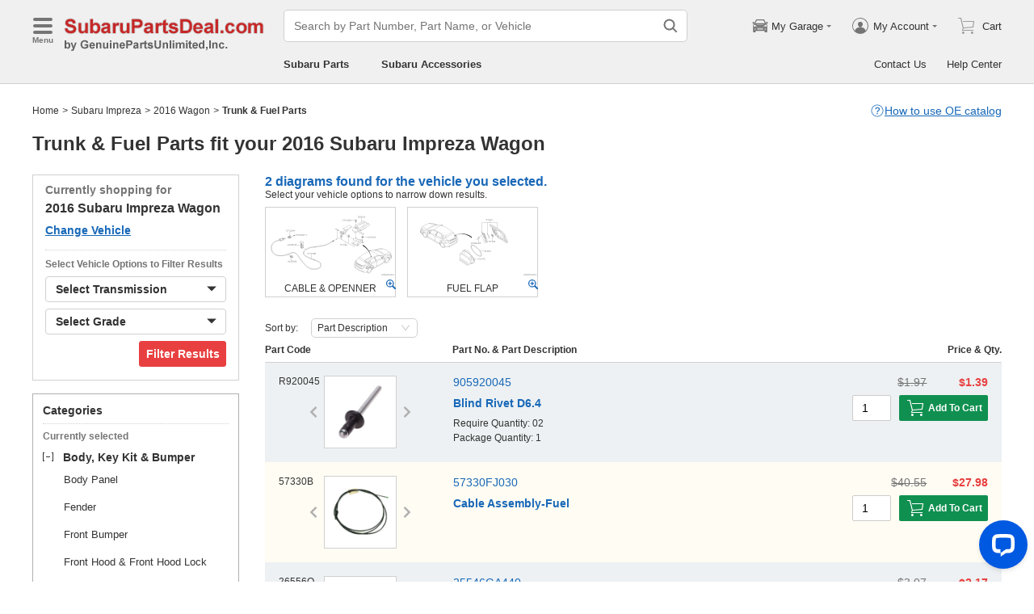

--- FILE ---
content_type: text/html; charset=utf-8
request_url: https://www.subarupartsdeal.com/parts-list/2016-subaru-impreza-wagon/body_key_kit_bumper/trunk_fuel_parts.html
body_size: 35661
content:

    <!DOCTYPE html>
      <html lang="en">
      <head>
        <meta charset="UTF-8">
        <meta name="viewport" content="width=device-width, initial-scale=1.0, minimum-scale=1.0, maximum-scale=5.0">
        <title data-react-helmet="true">Trunk &amp; Fuel Parts - 2016 Subaru Impreza Wagon</title>
        <meta data-react-helmet="true" name="description" content="SubaruPartsDeal.com offers genuine Trunk &amp; Fuel Parts for 2016 Subaru Impreza Wagon with great price and fast delivery."/>
        <link data-react-helmet="true" rel="canonical" href="https://www.subarupartsdeal.com/parts-list/2016-subaru-impreza-wagon/body_key_kit_bumper/trunk_fuel_parts.html"/><link data-react-helmet="true" rel="preload" as="image" href="/resources/encry/diagram/spd/2020/medium/13890ed7e68ebd221a7435416fdf624a/ce0a648add8f66977e8047d2b7f17ddb.png"/>
        <link rel="apple-touch-icon" href="/icon_192.png" />
        <style>a,abbr,address,article,aside,audio,b,blockquote,body,canvas,caption,cite,code,dd,del,details,dfn,div,dl,dt,em,fieldset,figcaption,figure,footer,form,h1,h2,h3,h4,h5,h6,header,hgroup,html,i,iframe,img,input,ins,kbd,label,legend,li,mark,menu,nav,object,ol,p,pre,q,samp,section,small,span,strong,sub,summary,sup,table,tbody,td,textarea,tfoot,th,thead,time,tr,ul,var,video{box-sizing:border-box}html{font-family:Arial,sans-serif;font-size:100px;touch-action:manipulation}@media only screen and (max-width:767px){html{font-size:100px}}body{-webkit-font-smoothing:antialiased;-moz-osx-font-smoothing:grayscale;color:#333;font-size:.12rem;margin:0;padding:0}a{text-decoration:none}input{outline:0}li,ul{list-style:none;margin:0;padding:0}.ab-affix,.ab-affix-custom{z-index:100}.ab-affix-custom{position:fixed;transition:transform .2s cubic-bezier(.7,.3,.1,1)}.ab-affix-fade-appear,.ab-affix-fade-enter{transform:translateY(-100%)}.ab-affix-fade-appear-active,.ab-affix-fade-enter-active,.ab-affix-fade-exit{transform:translate(0)}.ab-affix-fade-exit-active{transform:translateY(-100%)}.ab-affix-fade-exit-done{display:none}.ab-carousel{position:relative}.ab-carousel-content{height:100%;margin:0;padding:0;width:100%}.ab-carousel-content,.ab-carousel-list{display:block;overflow:hidden;position:relative}.ab-carousel-list{left:0;top:0;-webkit-user-select:none;-ms-user-select:none;user-select:none}.ab-carousel-slider{display:none;float:left;outline:0;overflow:hidden}.ab-carousel.ab-carousel-init .ab-carousel-slider{display:block}.ab-collapse{transform-origin:left top;transition:opacity .2s,height .2s}.ab-collapse-hidden{height:0;overflow:hidden}.ab-collapse-fade-enter{opacity:.8;overflow:hidden}.ab-collapse-fade-enter-active{opacity:1;overflow:hidden}.ab-collapse-fade-enter-done{opacity:1;overflow:visible;overflow:initial}.ab-collapse-fade-exit{opacity:1;overflow:hidden}.ab-collapse-fade-exit-active{opacity:.8;overflow:hidden}.ab-collapse-fade-exit-done{display:none;overflow:visible;overflow:initial}.ab-confirm-btns{display:flex;justify-content:flex-end;padding-top:.42rem}.ab-confirm-cancel,.ab-confirm-ok{border-style:solid;border-width:1px;color:#fff;cursor:pointer;display:inline-block;font-size:.12rem;font-weight:700;margin-left:.3rem;outline:0;overflow:hidden;padding:.05rem .3rem;position:relative}.ab-confirm-ok{background:linear-gradient(180deg,#c00000,#c00000 0,#a00000 100%,#a00000 0);border-color:#bc0000}.ab-confirm-ok:hover{background:#bc0000;border-color:#bc0000}.ab-confirm-cancel{background:linear-gradient(180deg,#909090,#909090 0,#707070 100%,#707070 0);border-color:grey}.ab-confirm-cancel:hover{background:grey;border-color:grey}.ab-dp-cal{display:flex}.ab-dp-cal-my{border-left:1px solid #b0b0b0;margin-left:.12rem;padding-left:.12rem}.ab-dp-cal-day,.ab-dp-cal-my{width:2.1rem}.ab-dp-cal-dis{color:#c8c8c8}.ab-dp-cal-dg>ul>li{height:.28rem;width:14.28%}.ab-dp-cal-dg>ul>li.ab-dp-cal-out{color:#666}.ab-dp-cal-myg{padding-bottom:.62rem}.ab-dp-cal-myg>ul{justify-content:space-between}.ab-dp-cal-myg>ul>li{height:.4rem;margin-bottom:.1rem;width:.4rem}.ab-dp-cal-t{bottom:.3rem;cursor:pointer;position:absolute;right:.08rem}.ab-dp-cal-t.ab-dp-cal-t-dis{color:#b0b0b0;cursor:default}.ab-date-picker{position:relative}.ab-date-picker-input{font-size:.14rem;outline:0;padding:.04rem;width:1.44rem}.ab-date-picker-input.ab-date-picker-error{background:#fffacd}.ab-date-picker-icon{color:#606060;position:absolute;right:.05rem;top:50%;transform:translateY(-50%)}.ab-drawer{background-color:#fff;overflow:auto;position:fixed;transition:transform .3s cubic-bezier(.7,.3,.1,1);z-index:101}.ab-drawer-times{color:#b0b0b0;cursor:pointer;font-size:.16rem;position:absolute;right:.17rem;top:.11rem}.ab-drawer-times:hover{color:#333}.ab-drawer-tf-top{transform:translateY(-100%)}.ab-drawer-tf-bottom{transform:translateY(100%)}.ab-drawer-tf-left{transform:translate(-100%)}.ab-drawer-tf-right{transform:translate(100%)}.ab-drawer-hidden.ab-drawer,.ab-drawer-hidden.ab-mask{display:none}.ab-ellipsis{-webkit-box-orient:vertical;display:block;display:-webkit-box;overflow:hidden}.ab-guide-mask.ab-mask{background-color:rgba(0,0,0,.7);z-index:4}.ab-guide-icon{position:absolute;z-index:5}.ab-guide-content{position:relative;z-index:6}.ab-textarea{align-items:center;border:1px solid #ccc;border-radius:.04rem;display:flex;padding:.04rem;position:relative}.ab-textarea-prefix,.ab-textarea-suffix{padding-left:.04rem;padding-right:.04rem}.ab-textarea.ab-textarea-enter,.ab-textarea.ab-textarea-focus{border-color:#348fee}.ab-textarea.ab-textarea-focus{box-shadow:0 0 4px #348fee}.ab-textarea.ab-textarea-disabled .ab-textarea-control{cursor:not-allowed}.ab-textarea-control{-webkit-appearance:none;appearance:none;background-color:transparent;border:none;display:block;font-size:inherit;line-height:1.3;outline:0;padding:.02rem;resize:none;width:100%}.ab-textarea-suffix{bottom:-.2rem;color:#aaa;font-size:.13rem;padding-right:0;position:absolute;right:0}.ab-input-number .ab-input-suffix{background-color:#fff;border-left:1px solid #f1f1f1;display:none;flex-direction:column;font-size:.08rem;height:100%;padding-left:0;padding-right:0;position:absolute;right:0;top:0;width:.22rem}.ab-input-number-has-controls .ab-input-control{padding-right:.2rem}.ab-input-number-down,.ab-input-number-up{align-items:center;color:#333;cursor:pointer;display:flex;height:50%;justify-content:center;width:100%}.ab-input-number-down:hover,.ab-input-number-up:hover{background-color:#e2e2e2}.ab-input-number-down:active,.ab-input-number-up:active{background-color:#929292;color:#fff}.ab-input-number-up{border-bottom:1px solid #f1f1f1}.ab-input-number.ab-input-enter,.ab-input-number.ab-input-focus{border-color:#348fee}.ab-input,.ab-input-number.ab-input-enter .ab-input-suffix,.ab-input-number.ab-input-focus .ab-input-suffix{display:flex}.ab-input{align-items:center;border:1px solid #ccc;border-radius:.04rem;overflow:hidden;padding:.04rem;position:relative}.ab-input-prefix,.ab-input-suffix{padding-left:.04rem;padding-right:.04rem}.ab-input.ab-input-enter,.ab-input.ab-input-focus{border-color:#348fee}.ab-input.ab-input-focus{box-shadow:0 0 4px #348fee}.ab-input.ab-input-disabled .ab-input-control{cursor:not-allowed}.ab-input-control{-webkit-appearance:none;appearance:none;background-color:transparent;border:none;display:block;font-size:inherit;height:100%;outline:0;padding:.02rem;width:100%}.ab-lazy-image{align-items:center;display:flex;justify-content:center;overflow:hidden;position:relative;transition:opacity .5s}.ab-lazy-image:after{content:"";display:none;height:100%;left:0;position:absolute;top:0;width:100%}.ab-lazy-image-loading:after{animation:ab-skeleton-loading 1.4s infinite;background:linear-gradient(90deg,#f2f2f2 25%,#e6e6e6 37%,#f2f2f2 63%);background-size:400% 100%;display:block}.ab-lazy-image img{display:block;max-height:100%;max-width:100%}.ab-link-list-title{align-items:center;display:flex;font-size:.16rem;justify-content:space-between;margin:0;padding:0 0 .12rem}.ab-link-list-icon{display:none}.ab-link-list-content{flex-wrap:wrap;margin-right:-.15rem;width:auto}.ab-link-list-content.ab-link-list-col2>a,.ab-link-list-content.ab-link-list-col2>span{max-width:calc(50% - .15rem);min-width:calc(50% - .15rem)}.ab-link-list-content.ab-link-list-col4>a,.ab-link-list-content.ab-link-list-col4>span{max-width:calc(25% - .15rem);min-width:calc(25% - .15rem)}.ab-link-list-content.ab-link-list-col5>a,.ab-link-list-content.ab-link-list-col5>span{max-width:calc(20% - .15rem);min-width:calc(20% - .15rem)}.ab-link-list-content.ab-link-list-col6>a,.ab-link-list-content.ab-link-list-col6>span{max-width:calc(16.66667% - .15rem);min-width:calc(16.66667% - .15rem)}.ab-link-list-content.ab-link-list-col8>a,.ab-link-list-content.ab-link-list-col8>span{max-width:calc(12.5% - .15rem);min-width:calc(12.5% - .15rem)}.ab-link-list-content>a,.ab-link-list-content>span{align-items:center;border:.5px solid #d0d0d0;color:#333;cursor:pointer;display:inline-block;justify-content:space-between;margin-bottom:8px;margin-right:.15rem;overflow:hidden;padding:.085rem .15rem .085rem .12rem;position:relative;text-overflow:ellipsis;white-space:nowrap;width:100%}.ab-link-list-content>a:after,.ab-link-list-content>span:after{color:grey;content:">";font-size:.12rem;position:absolute;right:.1rem;top:50%;transform:translateY(-50%)}.ab-link-list-content>a:hover,.ab-link-list-content>span:hover{color:#f97601;text-decoration:underline}.ab-link-list-content>.ab-link-list-hidden{display:none}.ab-link-list-wrap-popover.ab-popover-wrap{max-width:3.5rem;min-width:3rem}.ab-link-list-sub-title{display:block;font-size:.12rem;padding-bottom:.06rem}.ab-link-list-sub-link{color:#333;display:inline-block;font-size:.12rem;padding:0 .05rem .05rem 0;text-decoration:underline}@media only screen and (max-width:767px){.ab-link-list-divider{border-bottom:1px solid #d0d0d0}.ab-link-list-body{height:0;overflow:hidden;width:0}.ab-link-list-body.ab-link-list-active{height:auto;width:auto}.ab-link-list-content.ab-link-list-col2>a,.ab-link-list-content.ab-link-list-col2>span,.ab-link-list-content.ab-link-list-col4>a,.ab-link-list-content.ab-link-list-col4>span,.ab-link-list-content.ab-link-list-col5>a,.ab-link-list-content.ab-link-list-col5>span,.ab-link-list-content.ab-link-list-col6>a,.ab-link-list-content.ab-link-list-col6>span,.ab-link-list-content.ab-link-list-col8>a,.ab-link-list-content.ab-link-list-col8>span{max-width:calc(50% - .15rem);min-width:calc(50% - .15rem)}.ab-link-list-icon{align-items:center;cursor:pointer;display:flex;font-size:.22rem;font-weight:700;height:.2rem;justify-content:center;width:.2rem}}.ab-loading-wrap{background-color:hsla(0,0%,100%,.7);height:100%;left:0;position:fixed;top:0;width:100%;z-index:9999}.ab-loading-wrap .ab-loading-content{display:block;height:.31rem;left:50%;position:absolute;top:50%;transform:translate(-50%,-50%);width:.31rem}.ab-loading-bar{height:3px;left:0;margin-bottom:-3px;position:fixed;top:0;width:100%;z-index:999}@keyframes movingBar{0%{left:50%;right:50%}99.9%{left:0;right:0}to{left:50%;right:50%}}@keyframes changeBar{0%,33.3%{background-color:#0aa770}33.33%{background-color:red}66.6%,66.66%{background-color:#f987d6}99.9%{background-color:#00bcd4}}.ab-loading-bar-bar{animation:changeBar 2.25s infinite;background-color:#0aa770;height:0;position:absolute;text-indent:-9999px;width:100%}.ab-loading-bar-bar:before{animation:movingBar .75s infinite;background-color:inherit;content:"";height:3px;left:50%;position:absolute;right:50%}.ab-message-container{position:fixed}.ab-message-notice{overflow:hidden;transition:.3s ease-out}.ab-message-content{align-items:center;background-color:#333;border-radius:.02rem;box-shadow:0 .01rem .05rem #333;color:#fff;display:flex;justify-content:space-between;margin:.05rem .15rem;max-width:calc(100vw - .3rem);padding:.08rem}.ab-message-close{align-items:center;color:#b0b0b0;cursor:pointer;display:flex;font-size:.2rem;height:.2rem;justify-content:center;margin-left:.08rem;width:.2rem}.ab-message-close:hover{color:#fff}.ab-message-fade-appear,.ab-message-fade-enter{opacity:0}.ab-message-fade-appear-active,.ab-message-fade-enter-active,.ab-message-fade-enter-done,.ab-message-fade-exit{opacity:1}.ab-message-fade-exit-active{opacity:0}.ab-message-fade-exit-done{display:none}@media only screen and (max-width:767px){.ab-message-content{margin:.08rem .15rem;width:calc(100vw - .3rem)}}.ab-mask{background-color:rgba(0,0,0,.45);height:100%;left:0;position:fixed;top:0;transition:opacity .4s cubic-bezier(.7,.3,.1,1);width:100%;z-index:101}.ab-mask-fade-appear,.ab-mask-fade-enter{opacity:0}.ab-mask-fade-appear-active,.ab-mask-fade-enter-active,.ab-mask-fade-enter-done,.ab-mask-fade-exit{opacity:1}.ab-mask-fade-exit-active{opacity:0}.ab-mask-fade-exit-done{display:none}.ab-modal{bottom:0;left:0;outline:0;overflow:auto;position:fixed;right:0;top:0;z-index:101}.ab-modal.ab-modal-center{text-align:center}.ab-modal.ab-modal-center:before{content:"";display:inline-block;height:100%;vertical-align:middle;width:0}.ab-modal.ab-modal-center .ab-modal-content{display:inline-block;text-align:left;top:0;vertical-align:middle}.ab-modal-content{-webkit-overflow-scrolling:touch;background-color:#fff;margin-left:auto;margin-right:auto;max-width:calc(100vw - .3rem);overflow:auto;position:relative;transition:transform .3s,opacity .3s cubic-bezier(.7,.3,.1,1);z-index:101}.ab-modal-title{position:relative;width:100%}.ab-modal-title .ab-modal-times{top:50%;transform:translateY(-50%)}.ab-modal-times{color:#b0b0b0;cursor:pointer;font-size:.15rem;position:absolute;right:.12rem;top:.12rem}.ab-modal-times svg{display:block}.ab-modal-times:hover{color:#333}.ab-modal-hidden{display:none}@media only screen and (max-width:767px){.ab-modal-content{width:calc(100vw - .3rem)}}.ab-modal-fade-appear,.ab-modal-fade-enter{opacity:0;transform:translate3d(0,-30px,0)}.ab-modal-fade-appear-active,.ab-modal-fade-enter-active,.ab-modal-fade-enter-done,.ab-modal-fade-exit{opacity:1;transform:translateZ(0)}.ab-modal-fade-exit-active{opacity:0;transform:translate3d(0,-30px,0)}.ab-modal-fade-exit-done{display:none}.ab-move{cursor:move;transform-origin:center center;visibility:hidden}.ab-popover-wrap{background-clip:padding-box;border-radius:4px;min-width:210px}.ab-popover-inner{font-size:.12rem;overflow:auto;padding:.08rem .11rem .05rem;position:relative;width:100%}.ab-popover-inner-expand{padding-right:.1rem}.ab-popover-arrow{border-style:solid;box-shadow:3px 3px 7px rgba(0,0,0,.07);display:block;height:8px;position:absolute;width:8px}.ab-popover-close{color:#bfbfbf;cursor:pointer;font-size:.2rem;line-height:1;padding:0 .05rem;position:absolute;right:.02rem;top:.05rem;z-index:2}.ab-popover-close:hover{color:#4a4a4a}.ab-popover-white{background-color:#fff;box-shadow:0 2px 8px rgba(0,0,0,.15)}.ab-popover-white .ab-popover-arrow{background-color:#fff;border-color:transparent #fff #fff transparent;border-width:4px}.ab-popover-orange{background-color:#fffaec;border:1px solid #906c00;box-shadow:1px 1px 5px -1px #000}.ab-popover-orange .ab-popover-arrow{background-color:#fffaec;border-color:transparent #906c00 #906c00 transparent;border-width:1px}@media only screen and (max-width:767px){.ab-popover-wrap{width:calc(100% - .3rem)}}.ab-radio{align-items:center;cursor:pointer;display:inline-flex;font-size:.14rem;overflow:hidden;position:relative}.ab-radio:hover .ab-radio-control{color:#4f4f4f}.ab-radio input{cursor:inherit;left:0;margin:0;opacity:0;padding:0;position:absolute;top:0;z-index:1}.ab-radio-checked:hover .ab-radio-control{color:#005cc8}.ab-radio-checked .ab-radio-control{color:#0075ff}.ab-radio-checked .ab-radio-control svg{display:inline-block}.ab-radio-disabled{cursor:not-allowed}.ab-radio-disabled .ab-radio-control,.ab-radio-disabled:hover .ab-radio-control{color:#d1d1d1}.ab-radio-control{color:#767676;margin-right:.06rem;position:relative}.ab-radio-control svg{fill:currentcolor;stroke:currentcolor;flex-shrink:0;height:1em;-webkit-user-select:none;-ms-user-select:none;user-select:none;width:1em}.ab-radio-dot,.ab-radio-outer{left:0;position:absolute;top:0}.ab-radio-dot{display:none}.ab-radio-group-horizontal{display:flex}.ab-radio-group-horizontal .ab-radio-item{margin-right:.2rem}.ab-radio-group-horizontal .ab-radio-item:last-child{margin-right:0}.ab-radio-group-vertical{display:flex;flex-direction:column}.ab-radio-group-vertical .ab-radio-item{margin-bottom:.15rem}.ab-radio-group-vertical .ab-radio-item:last-child{margin-bottom:0}.ab-select-wrap{background-clip:padding-box;background-color:#fff;border-radius:4px;box-shadow:0 2px 8px rgba(0,0,0,.15);display:flex;min-width:177px}.ab-select-wrap.ab-trigger-fade-hr-exit-done{display:none}.ab-select-inner{flex:1 1;overflow:auto;width:100%}.ab-select-bottom,.ab-select-content,.ab-select-title{display:flex}.ab-select-title{background-color:transparent;border-bottom:1px solid #d7d7d7;color:#606060;cursor:context-menu;font-size:.12rem;font-weight:700;margin:0 .1rem;padding:.09rem 0}.ab-select-col{flex:auto;font-size:.12rem;padding-right:.07rem}.ab-select-col:last-child{padding-right:0}.ab-select-col>li{cursor:pointer;padding:.08rem .11rem}.ab-select-col>li:hover{background-color:#eee}.ab-select-col>li.ab-select-active{background-color:#e6f7ff}.ab-select-col>li.ab-select-unselect{background-color:transparent;cursor:context-menu}.ab-select-input-group{overflow:hidden;position:relative}.ab-select-input-control{-webkit-appearance:none;appearance:none;background-color:#fff;border:1px solid #ccc;border-radius:2px;cursor:pointer;font-size:.14rem;max-width:100%;outline:0;overflow:hidden;padding:.08rem .28rem .07rem .07rem;resize:none;text-overflow:ellipsis;transition:.2s;-webkit-user-select:none;-ms-user-select:none;user-select:none;white-space:nowrap;width:100%}.ab-select-input-control.ab-select-focused{border-color:rgba(52,143,238,.8);box-shadow:0 0 4px rgba(52,143,238,.8)}.ab-select-input-control.ab-select-empty{color:#888}.ab-select-input-control.error{background-color:#fffacd}.ab-select-icon{color:#ccc;font-size:0;position:absolute;right:.21rem;top:50%;transform:translate(100%,-50%);transition:transform .2s}.ab-select-icon svg{font-size:.12rem}.ab-select-active .ab-select-icon{transform:translate(100%,-50%) rotate(180deg)}@media only screen and (max-width:767px){.ab-select-content{display:block}.ab-select-input-control{font-size:.14rem;padding:.1rem .05rem}.ab-select-col{padding-right:0}}.ab-show-more-collapse,.ab-show-more-ellipsis{white-space:nowrap}.ab-show-more-btn{color:#4068b0;cursor:pointer}.ab-show-more-hidden,.ab-show-more-text{display:block;height:0;overflow:hidden;visibility:hidden}.ab-show-more-hidden{width:0}.ab-svg-loading{display:inline-block}.ab-svg-loading-icon{animation:loading 1s linear infinite reverse;display:block;height:.31rem;width:.31rem}@keyframes loading{0%{transform:rotate(0)}50%{transform:rotate(180deg)}to{transform:rotate(1turn)}}.ab-loading-container{position:relative}.ab-loading-container-active{pointer-events:none;-webkit-user-select:none;-ms-user-select:none;user-select:none}.ab-loading-container-icon-box{background-color:hsla(0,0%,100%,.7);display:block;height:100%;left:0;position:absolute;top:0;width:100%;z-index:4}.ab-loading-container-icon{left:50%;position:absolute;top:50%;transform:translate(-50%,-50%)}.ab-checkbox{align-items:center;cursor:pointer;display:inline-flex;position:relative;-webkit-user-select:none;-ms-user-select:none;user-select:none}.ab-checkbox-input{cursor:pointer;margin:0;opacity:0;padding:0;position:absolute;z-index:2}.ab-checkbox-inner{background-color:#fff;border:1px solid #b0b0b0;border-radius:.02rem;display:inline-block;flex-shrink:0;margin-right:.06rem;position:relative;transition:.3s}.ab-checkbox-inner:after{-webkit-border-start:0;border-style:solid;border-width:2px;border-inline-start:0;border-top:0;box-sizing:border-box;content:"";display:table;height:62.5%;left:22%;opacity:0;position:absolute;top:45%;transform:rotate(45deg) scale(0) translate(-50%,-50%);transition:.2s cubic-bezier(.71,-.46,.88,.6),opacity .1s;width:37.5%}.ab-checkbox-checked .ab-checkbox-inner:after{opacity:1;transform:rotate(45deg) scale(1) translate(-50%,-50%);transition:.2s cubic-bezier(.12,.4,.29,1.46) .1s}.ab-checkbox-disabled{color:rgba(0,0,0,.25);cursor:not-allowed}.ab-checkbox-disabled .ab-checkbox-inner{background-color:#f5f5f5;border-color:#f0f0f0}.ab-checkbox-disabled .ab-checkbox-input{cursor:not-allowed}.ab-checkbox-white .ab-checkbox-inner:after{border-color:#e84040}.ab-checkbox-white.ab-checkbox-disabled .ab-checkbox-inner:after{border-color:#cecece}.ab-checkbox-blue .ab-checkbox-inner:after{border-color:#fff}.ab-checkbox-blue.ab-checkbox-checked .ab-checkbox-inner{background-color:#0075ff;border-color:#0075ff;transition:none}.ab-checkbox-blue.ab-checkbox-disabled .ab-checkbox-inner{background-color:#f5f5f5;border-color:#f0f0f0}.ab-checkbox-blue.ab-checkbox-disabled .ab-checkbox-inner:after{border-color:#cecece}.ab-checkbox-group{display:flex;flex-wrap:wrap}.ab-checkbox-group .ab-checkbox{margin-right:.08rem}.ab-table{overflow-x:auto}.ab-table-table{border-collapse:collapse;border-spacing:0;table-layout:fixed;width:100%}.ab-table-header{overflow:hidden}.ab-table-body{overflow:auto}.ab-table-checkbox{text-align:center;width:.32rem}.ab-table-checkbox .ab-checkbox-inner{border-width:2px}.ab-table-checkbox-col{width:.32rem}.ab-table-point{cursor:pointer}.ab-table-title{align-items:center;display:flex;text-align:left}.ab-table-arrow{color:#fff;font-size:.16rem;padding:0 .05rem}.ab-skeleton{overflow:hidden}.ab-skeleton-item{background:#f2f2f2;overflow:hidden}.ab-skeleton-active .ab-skeleton-item{animation:ab-skeleton-loading 1.4s infinite;background:linear-gradient(90deg,#f2f2f2 25%,#e6e6e6 37%,#f2f2f2 63%);background-size:400% 100%}@keyframes ab-skeleton-loading{0%{background-position:100% 50%}to{background-position:0 50%}}.ab-tabs{display:flex;position:relative}.ab-tabs-item{cursor:pointer}.ab-tabs-item.ab-tabs-active{font-weight:700}.ab-tabs-item.ab-tabs-disabled{cursor:not-allowed;opacity:.7}.ab-tabs-bar{background-color:#b22222;height:0;margin:0;overflow:hidden;padding:0;position:absolute;transition:.25s;width:0}.ab-tabs-bottom,.ab-tabs-top{flex-direction:row}.ab-tabs-bottom>.ab-tabs-bar,.ab-tabs-top>.ab-tabs-bar{left:0}.ab-tabs-left,.ab-tabs-right{flex-direction:column}.ab-tabs-left>.ab-tabs-bar,.ab-tabs-right>.ab-tabs-bar{top:0}.ab-tabs-top>.ab-tabs-bar{bottom:0}.ab-tabs-bottom>.ab-tabs-bar{top:0}.ab-tabs-left>.ab-tabs-bar{right:0}.ab-tabs-right>.ab-tabs-bar{left:0}.ab-trigger-wrap{left:0;position:absolute;top:0;z-index:101}.ab-trigger-wrap.ab-trigger-hidden{display:none}.ab-trigger-mask{background-color:transparent;bottom:0;display:none;left:0;position:fixed;right:0;top:0;z-index:101}.ab-trigger-mask.ab-trigger-mask-show{display:block}.ab-trigger-fade-appear,.ab-trigger-fade-enter,.ab-trigger-fade-hr-appear,.ab-trigger-fade-hr-enter{opacity:0}.ab-trigger-fade-appear,.ab-trigger-fade-enter{transform:scale(.7)}.ab-trigger-fade-hr-appear,.ab-trigger-fade-hr-enter{opacity:0;transform:scaleY(.7)}.ab-trigger-fade-appear-active,.ab-trigger-fade-enter-active,.ab-trigger-fade-hr-appear-active,.ab-trigger-fade-hr-enter-active{opacity:1;transition:opacity .2s,transform .2s}.ab-trigger-fade-appear-active,.ab-trigger-fade-enter-active{transform:scale(1)}.ab-trigger-fade-hr-appear-active,.ab-trigger-fade-hr-enter-active{transform:scaleY(1)}.ab-trigger-fade-exit,.ab-trigger-fade-hr-exit{opacity:1}.ab-trigger-fade-exit-active,.ab-trigger-fade-hr-exit-active{opacity:0;transition:opacity .2s,transform .2s}.ab-trigger-fade-exit-active{transform:scale(.7)}.ab-trigger-fade-hr-exit-active{transform:scaleY(.7)}.ab-trigger-fade-exit-done,.ab-trigger-fade-hr-exit-done{display:none}.ab-dp-cg-content,.ab-dp-cg-head,.ab-dp-cg-title{align-items:center;display:flex}.ab-dp-cg-title{font-size:.14rem;padding-bottom:.08rem;-webkit-user-select:none;-ms-user-select:none;user-select:none}.ab-dp-cg-title>strong{color:#4a4a4a;cursor:default;flex:1 1;margin-left:.1rem}.ab-dp-cg-title>strong.ab-dp-cg-clickable{cursor:pointer}.ab-dp-cg-title>strong.ab-dp-cg-clickable:hover{color:#000}.ab-dp-cg-dis-icon,.ab-dp-cg-icon{align-self:flex-end;margin-left:.08rem}.ab-dp-cg-icon{cursor:pointer}.ab-dp-cg-head{padding-bottom:.05rem}.ab-dp-cg-head>li{align-items:center;cursor:default;display:flex;justify-content:center}.ab-dp-cg-content{flex-wrap:wrap}.ab-dp-cg-content>li{align-items:center;color:#000;cursor:pointer;display:flex;justify-content:center}.ab-dp-cg-content>li:hover{background:#f0f0f0}.ab-dp-cg-content>li.ab-dp-cg-dis{color:#b0b0b0;cursor:not-allowed}.ab-dp-cg-content>li.ab-dp-cg-dis:hover{background:0 0}.ab-dp-cg-content>li.ab-dp-cg-selected,.ab-dp-cg-content>li:active{background:#c7e0f4;border:3px solid #c7e0f4;border-radius:2px;color:#000}.ab-dp-cg-content>li.ab-dp-cg-today{background:#0078d4;color:#fff}.ab-dp-cg-arrow{cursor:pointer}.ab-icon{display:block;height:1em;width:1em}.ab-icon svg{display:block;transform-origin:50%;transition:transform .2s}.ab-icon-spin{animation:iconRunningCircle 1s linear infinite}@keyframes iconRunningCircle{0%{transform:rotate(0)}to{transform:rotate(1turn)}}
/*# sourceMappingURL=vendorbc687adb.css.map*/
.btn{border-radius:.02rem;cursor:pointer;line-height:1;outline:none;text-align:center;vertical-align:middle;white-space:nowrap}.btn-default{background-color:#fff;border:1px solid #ccc;color:#333}.btn-red{background:linear-gradient(180deg,#c00000,#c00000 0,#a00000 100%,#a00000 0);border:1px solid #bc0000;color:#fff}.btn-green{background-color:#109050;border:none;color:#fff}.btn-primary{background:linear-gradient(180deg,#f0f0f0,#f0f0f0 0,#e0e0e0 100%,#e0e0e0 0);border:1px solid #d0d0d0;color:#486090}.ellipsis{overflow:hidden;text-overflow:ellipsis;white-space:nowrap}.flex-row{align-items:center;display:flex;flex-direction:row}.flex-col{align-items:normal;display:flex;flex-direction:column}.flex-row-reverse{align-items:center;display:flex;flex-direction:row-reverse}.flex-col-reverse{align-items:normal;display:flex;flex-direction:column-reverse}.row-left{justify-content:flex-start}.row-center{justify-content:center}.row-right{justify-content:flex-end}.row-between{justify-content:space-between}.col-top{align-items:flex-start}.col-center{align-items:center}.col-bottom{align-items:flex-end}.flex-1{flex:1 1}.flex-2{flex:2 1}.flex-3{flex:3 1}.flex-4{flex:4 1}.flex-5{flex:5 1}.flex-6{flex:6 1}.flex-wrap{flex-wrap:wrap}.list-style-dot li:before{border-radius:50%;color:#606060;content:"•";display:inline-block;height:.03rem;margin-right:.05rem;width:.03rem}.list-style-dotted{padding-left:.2rem;position:relative}.list-style-dotted li:before{border-radius:50%;color:#606060;content:"•";display:inline-block;height:.03rem;left:.09rem;position:absolute;width:.03rem}.ab-seo-inline{display:inline-block;height:0;overflow:hidden;width:0}body{min-width:1200px}.container{margin:0 auto;width:1200px}b,strong{font-weight:700}@media only screen and (max-width:767px){.container,body{min-width:360px}.container{width:100%}}
/*# sourceMappingURL=main14c1c3a3.css.map*/
.ab-breadcrumb-nav{font-size:.12rem;line-height:1.6;padding:.15rem 0}.ab-breadcrumb-nav a{color:#333}.ab-breadcrumb-arrow{padding:0 .01rem}@media only screen and (max-width:767px){.ab-breadcrumb-nav{padding:.05rem 0 .1rem}}.about-c-img{height:2.4rem;margin-top:.4rem;overflow:hidden;position:relative;width:100%}.about-c-img img{height:100%;object-fit:cover;width:100%}.about-us-m{display:flex;flex-wrap:wrap;justify-content:space-between;padding-top:.16rem}.about-us-m>li{align-items:center;display:flex;flex-direction:column;padding:.12rem 0;width:2.1rem}.about-us-m-title{color:#1972d2;font-size:.16rem;font-weight:700;padding-top:.08rem;text-align:center}.about-us-m-icon{color:#1972d2;font-size:.9rem}@media only screen and (max-width:767px){.about-us-m>li{width:1.6rem}}.about-us-location{border-top:.01rem solid #d0d0d0;margin-top:.24rem}.about-us-location-title{font-size:.2rem;margin:0;padding:.16rem 0}.about-us-location-content{display:flex;flex-wrap:wrap;justify-content:space-between}.about-us-location-location{width:50%}.about-us-location-location>p{color:#000;margin:0}.about-us-location-location>ul{margin-top:.2rem}.about-us-location-iframe{width:4.64rem}.about-us-location-iframe iframe{border:none;height:2.4rem;width:100%}.about-us-location-list{margin-top:-1.6rem}.about-us-location-list>li{display:flex}.about-us-location-list>li>p{cursor:pointer;margin:0 0 .24rem .18rem}.about-us-location-list>li:last-child>p{cursor:auto;display:flex}.about-us-location-welcome>a{color:#1972d2;text-decoration:underline}.about-us-location-icon{color:#707070;font-size:.24rem}@media only screen and (max-width:767px){.about-us-location-list{margin-top:0}.about-us-location-location{width:100%}.about-us-location-iframe{margin:.15rem 0 .28rem}}
/*# sourceMappingURL=common7421623b.css.map*/
header.com-header{display:block}.com-header{background-color:#f0f0f0;border-bottom:1px solid #d0d0d0;width:100%}.com-header.com-header-snd{background-color:#e0e0e0}.com-header-sale{background-color:#1372d2;color:#fff;font-size:.14rem;font-weight:700;padding:.12rem 0;text-align:center}.com-header-container{padding:.12rem 0 .16rem}.com-header-container>div{align-items:center;display:flex;justify-content:flex-start}.com-header-logo{font-size:0;margin-right:.24rem;width:2.48rem}.com-header-logo-l{width:2.88rem}.com-header-logo>img{max-width:100%}.com-header-logo>img:first-child{height:.32rem}.com-header-logo>img:nth-child(2){display:block;position:absolute}.com-header-snd-logo{color:#e84040;display:flex;font-size:.24rem;font-weight:700;margin-right:.24rem;min-width:2.48rem}.com-header-snd-logo:after{content:attr(data-suffix)}.com-header-search-wrap{align-items:center;display:flex}.com-header-search{flex-shrink:0;width:5rem}.com-header-seo-inline{display:block;height:0;overflow:hidden;width:0}.com-header-m-service{display:none}.com-header-cah,.com-header-service{align-items:center;display:flex;font-size:.13rem;justify-content:flex-end;margin-left:auto}.com-header-cah .ab-icon,.com-header-service .ab-icon{color:#757575;font-size:.24rem;margin-right:.04rem}.com-header-cah>div,.com-header-service>div{align-items:center;cursor:pointer;display:flex}.com-header-cah>div:nth-child(2),.com-header-service>div:nth-child(2){margin:0 .24rem}.com-header-vehicle-icon.ab-icon{font-size:.2rem}.com-header-service-s .com-header-vehicle-info>b{max-width:1rem}.com-header-cah>a{margin-left:.25rem}.com-header-vehicle{max-height:.22rem}.com-header-vehicle-info{display:flex;flex-direction:column;max-width:1.4rem}.com-header-vehicle-info>b{display:inline-block;font-size:.14rem;max-width:100%;overflow:hidden;text-overflow:ellipsis;white-space:nowrap}.com-header-vehicle-tip{align-items:center;color:#333;display:flex}.com-header-vehicle-tip:after{border-left:.03rem solid transparent;border-right:.03rem solid transparent;border-top:.03rem solid #757575;content:"";margin-left:.04rem}.com-header-small{font-size:.12rem}.com-header-cart{position:relative}.com-header-cart-count{background-color:#e84040;border-radius:50%;color:#fff;font-size:.12rem;left:.15rem;min-width:.16rem;padding:.01rem .03rem;position:absolute;text-align:center;top:0}.com-header-cart .ab-icon{margin-right:.08rem}.com-header-custom-loading-wrap.ab-loading-wrap{background-color:rgba(0,0,0,.7)}.com-header-custom-loading-wrap.ab-loading-wrap .com-header-custom-loading-content{display:block;height:.24rem;left:50%;position:absolute;top:10%;transform:translate(-50%,-50%);width:1.6rem}.com-header-link{color:#333;font-size:.13rem}.com-header-bottom{padding-left:.39rem;padding-top:.12rem}.com-header-bottom-h,.com-header-bottom-hb{padding-left:3.11rem}.com-header-bottom-h{padding-top:.2rem}.com-header-bottom-hb{padding-top:.25rem}@media only screen and (max-width:767px){.com-header-sale{padding:.12rem .08rem}.com-header-container{padding:.1rem .16rem .12rem}.com-header-container>div{display:block}.com-header-logo{margin:0}.com-header-logo>img{display:block}.com-header-logo>img:first-child{height:.24rem}.com-header-logo>img:nth-child(2){display:none}.com-header-logo-l>img:first-child{height:.21rem}.com-header-snd-logo{font-size:.18rem;margin:0;min-width:auto}.com-header div.com-header-bottom,.com-header-service{display:none}.com-header-search{padding-top:.18rem;width:100%}.com-header-search .ab-input-suffix{padding-left:0}.com-header-m-service{align-items:center;display:flex;margin-left:auto}.com-header-m-service>a{margin:0 .12rem}.com-header-m-service .ab-icon{color:#757575;font-size:.24rem}.com-header-cart .ab-icon{margin-right:0}}.v-vin-confirm-confirm.ab-confirm-wrap .ab-modal-content{background:transparent}.v-vin-confirm-confirm.ab-confirm-wrap .ab-modal-title{display:flex;justify-content:flex-end}.v-vin-confirm-close{color:#fff;cursor:pointer;font-size:.2rem;font-weight:700}.v-vin-confirm-c{background-color:#c8e8fc;border:1px solid #757575;border-radius:.05rem;max-height:calc(95vh - 1.1rem);overflow:auto}.v-vin-confirm-c-content{padding:.16rem 0 .16rem .39rem;width:4.39rem}.v-vin-confirm-c-title{font-size:.14rem;padding-bottom:.16rem}.v-vin-confirm-c-title>b{padding-bottom:.08rem}.v-vin-confirm-c-icon{cursor:pointer;margin-left:.04rem}.v-vin-confirm-c-sub-title{padding-bottom:.08rem}.v-vin-confirm-c-sub-title>b{display:block;padding-bottom:.04rem}.v-vin-confirm-c-vehicle>li{align-items:center;background-color:#fff;border:1px solid #d0d0d0;border-radius:.04rem;cursor:pointer;display:flex;height:.64rem;margin-bottom:.08rem;padding:0 .12rem}.v-vin-confirm-c-circle{border:1px solid #d0d0d0;border-radius:50%;display:inline-block;flex-shrink:0;height:.16rem;margin-right:.12rem;width:.16rem}.v-vin-confirm-c-vehicle-info{font-size:.14rem}.v-vin-confirm-c-option{padding-top:.04rem}.v-vin-confirm-c-tip{border-top:1px dotted #d0d0d0;font-size:.14rem;line-height:.2rem;padding-top:.08rem}.v-vin-confirm-c-see{cursor:pointer;font-size:.14rem;text-decoration:underline}.v-vin-confirm-c-nhtsa{color:#1868b8;font-weight:700;text-decoration:underline}.v-vin-confirm-c-tutorial{background-color:#fffcf3;border-radius:.04rem;border-top:1px solid #d0d0d0;margin-top:-.1rem;position:relative}.v-vin-confirm-c-tutorial-content{font-size:.14rem;font-weight:700;padding:.16rem 0 .16rem .39rem;width:4.39rem}.v-vin-confirm-c-arrow{background-color:#fffcf3;border-color:transparent #d0d0d0 #d0d0d0 transparent;border-style:solid;border-width:1px;display:block;height:.08rem;left:.77rem;position:absolute;top:-.04rem;transform:translateX(-50%) rotate(-135deg);width:.08rem}.v-vin-confirm-c-img{margin:.08rem 0 .16rem;padding-top:40%;position:relative}.v-vin-confirm-c-img>img{left:0;max-height:100%;max-width:100%;position:absolute;top:0}.v-vin-confirm-snd .v-vin-confirm-c{background-color:#1868b8;border-width:0}.v-vin-confirm-snd .v-vin-confirm-c-content{color:#fff}.v-vin-confirm-snd .v-vin-confirm-c-content .v-vin-confirm-c-nhtsa{color:#c8e8fc}.v-vin-confirm-snd .v-vin-confirm-c-vehicle{color:#333}@media only screen and (max-width:767px){.v-vin-confirm-c-content,.v-vin-confirm-c-tutorial-content{padding:.16rem;width:100%}.v-vin-confirm-c-sub-title,.v-vin-confirm-c-title,.v-vin-confirm-c-title>b{padding-bottom:.1rem}.v-vin-confirm-c-icon{display:none}.v-vin-confirm-c-vehicle>li{margin-bottom:.1rem;padding:0 .09rem}.v-vin-confirm-c-circle{margin-right:.05rem}.v-vin-confirm-c-tip{padding-top:.1rem}.v-vin-confirm-c-arrow{left:.53rem}}.av-vp-wrap.ab-popover-wrap{width:3.26rem}.av-vp-wrap.ab-popover-wrap .ab-popover-inner{padding:.1rem .15rem}.av-vp-l1{margin:.04rem 0 .21rem}.av-vp-l2{margin-bottom:.04rem}.av-vp-more{padding-bottom:.07rem;text-align:right}.av-vp-more a{color:#1868b8;text-decoration:underline}@media only screen and (max-width:767px){.av-vp-wrap.ab-popover-wrap{width:calc(100% - .3rem)}}.av-prev-wrap.ab-popover-wrap{border-radius:0;box-shadow:0 0 .04rem rgba(0,0,0,.35);width:4.62rem}.av-prev-wrap.ab-popover-wrap .ab-popover-inner{padding:0}.av-prev-title{border-bottom:1px dotted #d0d0d0;color:#606060;font-size:.13rem;padding:.08rem .15rem}.av-prev-content{max-height:2.5rem;overflow-y:auto}.av-prev-content>li{align-items:center;border-bottom:1px dotted #d0d0d0;border-left:2px solid transparent;color:#333;cursor:pointer;display:flex;font-size:.14rem;justify-content:space-between;min-height:.49rem;padding:.1rem .15rem}.av-prev-content>li:hover{background-color:#e8e8e8;border-left-color:#d00000}.av-prev-content>li:nth-child(odd){background-color:#f0f0f0}.av-prev-info{flex:1 1;max-width:calc(100% - .5rem);padding:0 .2rem 0 .02rem}.av-prev-info>strong{font-size:.14rem}.av-prev-sub{color:gray;display:block;max-width:100%;overflow:hidden;padding-top:.05rem;text-overflow:ellipsis;white-space:nowrap}.av-prev-times{padding:.05rem .03rem}.av-prev-times .ab-icon{color:#707070;font-size:.24rem}.av-prev-add-item{align-items:center;display:flex;justify-content:space-between;margin:0 .15rem;padding:.1rem 0}.av-prev-clear-btn{color:#1868b8;cursor:pointer;font-size:.13rem;-webkit-user-select:none;-ms-user-select:none;user-select:none;white-space:nowrap}.av-prev-clear-btn.av-prev-clear-disabled{color:#b0b0b0;cursor:not-allowed}.av-prev-clear-btn.av-prev-clear-disabled:hover{text-decoration:none}.av-prev-clear-btn:hover{text-decoration:underline}.motor-2nd .av-prev-content{max-height:2.5rem;overflow-y:auto}.motor-2nd .av-prev-content>li{min-height:.44rem;padding:.08rem .13rem .08rem .16rem}.motor-2nd .av-prev-content>li .ab-radio{min-width:.26rem}.motor-2nd .av-prev-sub{padding-top:.09rem}.motor-2nd .av-prev-times .ab-icon{color:#757575;font-size:.18rem}@media only screen and (max-width:767px){.av-prev-wrap.ab-popover-wrap{width:calc(100% - .24rem)}.av-prev-add-item{padding:.15rem 0}}.av-btn{border:none;cursor:pointer;display:inline-block;font-weight:700;outline:none;overflow:hidden;position:relative}.av-btn-red{background:#e84040;border:1px solid #e84040;color:#fff}.av-btn-light-red{background:#ff5757;border:1px solid #ff5757;color:#fff}.av-btn-yellow{background:#ffca28;border:1px solid #ffca28;color:#333}.av-btn-black{background:#333;border:1px solid #202020;color:#fff}.av-btn-blue{background:#1868b8;border:1px solid #1868b8;color:#fff}.av-btn-sm{font-size:.12rem;padding:.04rem .18rem}.av-btn-md{font-size:.14rem;padding:.07rem .3rem}.av-btn-radius{border-radius:.04rem}.av-btn-right-radius{border-radius:.04rem .2rem .2rem .04rem}@media only screen and (max-width:767px){.av-btn-mw{width:100%}.av-btn-md,.av-btn-sm{font-size:.14rem;padding:.11rem .18rem}.av-btn-right-radius{border-radius:.08rem}}.c-header-account:after{border-left:.03rem solid transparent;border-right:.03rem solid transparent;border-top:.03rem solid #757575;content:"";margin-left:.04rem}.c-header-account-tip{min-height:.84rem;padding:.14rem;width:2.02rem}.c-header-account-logged-tip{padding:.03rem .17rem .15rem .13rem;width:2.02rem}.c-header-account-logged-tip>a{align-items:center;color:#333;display:flex;font-size:.13rem;margin-bottom:.08rem}.c-header-account-logged-tip>a>.ab-icon{color:#9d9d9d;font-size:.24rem;margin-right:.08rem}.c-header-account-logout{background:#f0f0f0;border:1px solid #b0b0b0;color:#333;outline:none;padding:.07rem 0}.c-header-account-login,.c-header-account-logout{cursor:pointer;font-size:.14rem;font-weight:700;width:100%}.c-header-account-login{background-color:#109050;color:#fff;display:block;margin-bottom:.11rem;padding:.12rem 0;text-align:center}.c-header-account-start{color:#4068b0;cursor:pointer;padding-left:.11rem;text-decoration:underline}.c-header-mwd-menu{margin:0 .14rem 0 .01rem;position:relative}.c-header-mwd-menu-text{color:#757575;cursor:pointer;font-size:.1rem;font-weight:700;left:50%;position:absolute;transform:translateX(-50%)}.c-header-mwd-icon{color:#757575;cursor:pointer;font-size:.24rem}.c-header-mwd-drawer{font-size:.14rem;padding:.48rem .24rem .15rem}.c-header-mwd-drawer .ab-drawer-times{color:gray;font-size:.28rem;right:.3rem;top:.18rem}.c-header-mwd-account{padding-bottom:.24rem}.c-header-mwd-account a{align-items:center;color:#333;display:flex;width:100%}.c-header-mwd-account .ab-icon{color:#b0b0b0;font-size:.24rem;margin-right:.04rem}.c-header-mwd-log{align-items:center;display:flex;justify-content:flex-start}.c-header-mwd-log>a:first-child{margin-right:.24rem}.c-header-mwd-dnl{border-top:1px solid #d0d0d0;padding:.24rem 0 .16rem}.c-header-mwd-dnl a,.c-header-mwd-dnl span{align-items:center;color:#333;cursor:pointer;display:flex;font-size:.14rem;justify-content:space-between;line-height:.2rem;padding:.08rem 0;position:relative;width:100%}.c-header-mwd-dnl a:after,.c-header-mwd-dnl span:after{border-left:.04rem solid transparent;border-right:.04rem solid transparent;border-top:.04rem solid #d0d0d0;content:"";margin-left:0}.c-header-mwd-dnl a:hover,.c-header-mwd-dnl span:hover{text-decoration:underline}.c-header-mwd-dnl a:after,.c-header-mwd-dnl span:after{transform:rotate(270deg)}.c-header-mwd-title{font-weight:700;padding-bottom:.08rem}@media only screen and (max-width:767px){.c-header-mwd-menu{margin-right:.08rem}}.search-input-content.ab-input{background-color:#fff;border:1px solid #d0d0d0;border-radius:.05rem;font-size:.14rem;height:.4rem;width:100%}.search-input-content.ab-input.ab-input-focus{box-shadow:.01rem .01rem .1rem 0 #b0b0b0}.search-input-content.ab-input input{padding:.12rem .43rem .12rem .08rem}.search-input-btn-wrap{background:transparent;border:none;cursor:pointer;display:block;padding:0}.search-input-btn{color:#757575;font-size:.24rem}.search-input-fieldset{border:0;margin:0;padding:0}.search-input-legend{display:block;height:0;overflow:hidden;width:0}@media only screen and (max-width:767px){.search-input-content.ab-input input{padding-right:0}}@media only screen and (max-width:320px){.search-input-content.ab-input{font-size:.12rem}.search-input-content.ab-input input{padding-left:0}.search-input-content.ab-input .ab-input-suffix{padding:0}}.c-header-nav{align-items:center;display:flex;font-size:.13rem;font-weight:700}.c-header-nav>li{padding-right:.4rem;position:relative}.c-header-nav>li>a,.c-header-nav>li>span{color:#333;cursor:pointer}.c-header-nav>li>span{padding-right:.1rem}.c-header-nav>li>span:after{border-left:3px solid transparent;border-right:3px solid transparent;border-top:3px solid #757575;content:"";position:absolute;right:.36rem;top:50%;transform:translateY(-50%)}.c-header-nav-pop-wrap.ab-popover-wrap{min-width:1.44rem}.c-header-nav-pop-inner.ab-popover-inner{padding:.16rem}.c-header-nav-pop-list{font-weight:700}.c-header-nav-pop-list>li:nth-child(n+2){padding-top:.14rem}.c-header-nav-pop-list a{color:#333}.c-header-nav-pop-list a:hover{color:blue}.v-cm-modal.ab-modal .ab-modal-content{background-color:transparent}.v-cm-close{color:#fff;cursor:pointer;display:inline-block;font-size:.2rem;font-weight:700;margin-left:calc(100% - .28rem)}@media only screen and (max-width:767px){.v-cm-content{width:100%}.v-cm-close{margin-left:calc(100% - .12rem)}}.v-c{background-color:#c8e8fc;border:1px solid #757575;border-radius:.08rem;height:1.08rem;padding:0 .16rem}.v-c-change{color:#1868b8;cursor:pointer;font-size:.12rem;text-decoration:underline}.v-c-selected{align-items:flex-end;display:flex;max-width:100%}.v-c-selected.v-c-has-opt .v-c-selected-find.av-btn,.v-c-selected.v-c-has-opt .v-c-selected-preview{height:.46rem}.v-c-selected-content{max-width:calc(100% - .68rem);min-width:6.56rem}.v-c-selected-title{align-items:center;display:flex;font-size:.14rem;justify-content:space-between;padding:0 0 .1rem .12rem}.v-c-selected-preview{background-color:#fff;border:1px solid #d0d0d0;border-radius:.04rem;color:#757575;display:flex;flex-direction:column;font-size:.12rem;font-weight:700;height:.4rem;justify-content:center;padding:.05rem .5rem .05rem .12rem}.v-c-selected-preview>div{overflow:hidden;text-overflow:ellipsis;white-space:nowrap}.v-c-selected-info{color:#333;font-size:.14rem}.v-c-selected-oi{max-width:100%;overflow:hidden;padding-top:.04rem;text-overflow:ellipsis;white-space:nowrap}.v-c-selected-find.av-btn{height:.4rem;margin-left:.04rem;padding:0 .21rem}.motor-2nd .v-c{background-color:#1868b8;border:none;padding:0 .24rem}.motor-2nd .v-c .v-base-cancel,.motor-2nd .v-c-change,.motor-2nd .v-c-selected-title{color:#fff}@media only screen and (max-width:767px){.v-c{border-radius:.1rem;display:block;height:auto;overflow:hidden;padding:0}.v-c-selected{display:block;padding:.12rem .16rem;width:100%}.v-c-selected .v-c-selected-find.av-btn,.v-c-selected .v-c-selected-preview,.v-c-selected.v-c-has-opt .v-c-selected-find.av-btn,.v-c-selected.v-c-has-opt .v-c-selected-preview{height:auto}.v-c-selected-title{padding:0 .12rem .14rem}.v-c-selected-content{max-width:100%;min-width:auto}.v-c-selected-preview{display:block;padding:.14rem .12rem}.v-c-selected-preview>div{white-space:unset}.v-c-selected-info{display:block;font-size:.16rem}.v-c-selected-vin{display:block;font-size:.14rem;padding-top:.04rem}.v-c-selected-oi{white-space:unset}.v-c-selected-find.av-btn{margin:.12rem 0 0;padding:.11rem .21rem}.motor-2nd .v-c{border:1px solid #757575;border-radius:.08rem;padding:0}.motor-2nd .v-c .v-c-selected-find.av-btn{padding:.15rem .21rem}}.v-base{padding-bottom:.22rem;position:relative;width:100%}.v-base.v-base-only-model .v-base-or,.v-base.v-base-only-model .v-base-vin{display:none}.v-base-content{align-items:flex-end;display:flex}.v-base-or{background-color:#fff;border-radius:50%;color:#333;flex-shrink:0;font-size:.14rem;font-weight:700;margin:0 .22rem .08rem;padding:.04rem 0;text-align:center;width:.24rem}.v-base-model,.v-base-vin{font-size:.14rem;max-width:100%}.v-base-title{align-items:center;color:#333;display:flex;font-size:.14rem;font-weight:700;padding-bottom:.08rem;position:relative}.v-base-cancel{color:#1868b8;cursor:pointer;position:absolute;right:.68rem;text-decoration:underline}.v-base-model-content,.v-base-vin-content{align-items:center;display:flex}.v-base-model-content .av-btn-md,.v-base-vin-content .av-btn-md{padding:.11rem .21rem}.v-base-model-content .av-ipt{flex:1 1;margin:0 .04rem 0 0;width:2.16rem}.v-base-model-content .av-ipt .ab-select-input-control{font-weight:700;padding:.11rem .25rem .11rem .12rem}.v-base-vin-input.av-vsh-group{margin:0 .04rem 0 0;width:3.08rem}.v-base-vin-input.av-vsh-group .ab-input{padding-bottom:.09rem;padding-top:.09rem}.v-base-icon{cursor:pointer;font-size:.12rem;margin-left:.05rem}.v-base-vin-tip{bottom:0;color:#333;display:block;font-size:.12rem;font-weight:700;left:0;position:absolute;text-align:center;width:100%}.v-base-snd .v-base-title,.v-base-snd .v-base-vin-tip{color:#fff}.v-base-snd .v-base-model-content .av-ipt{width:2rem}.v-base-snd .v-base-or{margin:0 .32rem .1rem}.v-base-snd .v-base-vin-input.av-vsh-group{width:3.2rem}@media only screen and (max-width:767px){.v-base{padding-bottom:0}.v-base.v-base-only-model .v-base-vin.v-base-active{display:block}.v-base-model,.v-base-or,.v-base-title,.v-base-vin,.v-base>.v-base-vin-tip{display:none}.v-base-content{display:block}.v-base-vin-tip{margin:.12rem 0 0;position:static}.v-base-model,.v-base-vin{padding:.12rem .16rem}.v-base-model-content,.v-base-model.v-base-active,.v-base-vin-content,.v-base-vin.v-base-active{display:block}.v-base-model-content .av-btn-md,.v-base-vin-content .av-btn-md{padding:.12rem .21rem}.v-base-model-content .av-ipt{margin:0 0 .12rem;width:100%}.v-base-model-content .av-ipt .ab-select-input-control{padding:.15rem .25rem .15rem .12rem}.v-base-vin-input.av-vsh-group{margin:0 0 .12rem;width:100%}.v-base-vin-input.av-vsh-group .ab-input{padding-bottom:.13rem;padding-top:.13rem}.v-base-snd .v-base-model-content .av-btn-md,.v-base-snd .v-base-vin-content .av-btn-md{padding:.15rem .21rem}.v-base-snd .v-base-model-content .av-ipt,.v-base-snd .v-base-vin-input.av-vsh-group{width:100%}}.av-vsh-content,.av-vsh-title{font-size:.12rem}.av-vsh-content{line-height:1.4;padding-top:.1rem}.av-vsh-content span{color:#1372e1;cursor:pointer;text-decoration:underline}.av-vsh-tip.ab-popover-wrap{max-width:2.42rem;min-width:2.42rem}.av-vsh-tip.ab-popover-wrap .ab-popover-inner{padding:.1rem .15rem}.av-vsh-group{margin:0 0 .1rem}.av-vsh-input.ab-input{background-color:#fff;border:1px solid #d0d0d0;border-radius:4px;font-size:.14rem;padding:.13rem .2rem .13rem .12rem;transition:all .3s}.av-vsh-input.ab-input .ab-input-control{font-weight:700}.av-vsh-input.ab-input .ab-input-control:-ms-input-placeholder{color:#333}.av-vsh-input.ab-input .ab-input-control::placeholder{color:#333}.av-vsh-text-right{text-align:right}.motor-2nd .av-vsh-input.ab-input.ab-input-focus{border-color:#ffca28;box-shadow:inset 0 0 0 1px #ffca28}@media only screen and (max-width:767px){.av-vsh-tip.ab-popover-wrap{max-width:none}.av-vsh-group{margin-bottom:.12rem}.av-vsh-input.ab-input{padding:.1rem .2rem .1rem .12rem}}.av-mst-extra-title{align-items:center;display:flex}.av-mst-qt-btn{cursor:pointer;font-size:.14rem;margin-left:.04rem}.av-mst-question.ab-popover-wrap{line-height:1.5}.av-mst-question.ab-popover-wrap .ab-popover-inner{padding:.11rem .25rem .11rem .11rem}.av-mst-body-drop.ab-select-wrap,.av-mst-only-body-drop.ab-select-wrap{padding:0}.av-mst-body-drop.ab-select-wrap .ab-select-col,.av-mst-only-body-drop.ab-select-wrap .ab-select-col{min-width:3.2rem}.av-mst-body-drop.ab-select-wrap .ab-select-col>li,.av-mst-only-body-drop.ab-select-wrap .ab-select-col>li{border-bottom:none;padding:0 .15rem}.av-mst-body-drop.ab-select-wrap .ab-select-col>li:last-child,.av-mst-only-body-drop.ab-select-wrap .ab-select-col>li:last-child{padding-top:0}.av-mst-body-drop.ab-select-wrap .ab-select-col{padding-bottom:.3rem}.av-mst-body-drop.ab-select-wrap .ab-select-col>li .av-mst-b-border{padding:.1rem 0}.av-mst-b-border{border-bottom:1px solid #d7d7d7}.av-mst-body-style{align-items:center;display:flex;justify-content:space-between;padding:.08rem 0}.av-mst-body-style img{max-width:1.04rem;min-height:.65rem}.av-mst-sub-tip{background-color:#fffbec;border-top:1px dotted #c89010;font-size:.12rem;padding:.08rem .15rem}@media only screen and (max-width:767px){.av-mst-body-drop.ab-select-wrap li,.av-mst-only-body-drop.ab-select-wrap li{text-align:left}}.av-ipt{margin-bottom:.08rem;overflow:hidden}.av-ipt:after{border-left:.06rem solid transparent;border-right:.06rem solid transparent;border-top:.06rem solid #333;content:"";position:absolute;right:.12rem;top:50%;transform:translateY(-60%)}.av-ipt .ab-select-input-control.ab-select-empty{color:#333}.av-ipt.disabled .ab-select-input-control{color:#d0d0d0}.av-ipt .ab-select-input-control{background-color:#fff;border-color:#d0d0d0;border-radius:.04rem;color:#333;font-size:.14rem;padding:.07rem .25rem .07rem .12rem}.av-ipt-drop{border-radius:0;margin-bottom:1px}.av-ipt-drop .ab-select-content{font-weight:700;padding:.05rem .18rem .05rem .12rem}.av-ipt-drop li{border-bottom:1px solid #d0d0d0;font-size:.12rem;padding:.12rem 0;text-align:left;white-space:nowrap}.av-ipt-drop li.ab-select-active{background-color:#f0f0f0}.av-ipt-drop li:last-child{border-bottom:none}.av-ipt-left-text{padding-right:.2rem;text-align:left}.motor-2nd .av-ipt .ab-select-input-control.ab-select-focused{border-color:#ffca28;box-shadow:inset 0 0 0 1px #ffca28}@media only screen and (max-width:767px){.av-ipt{margin-bottom:.12rem}.av-ipt .ab-select-input-control{font-size:.14rem;padding:.11rem .25rem .11rem .12rem}.av-ipt-drop li{text-align:center}.av-ipt-drop.av-ipt-not-center li{text-align:left}.av-ipt-left-text{line-height:1.4;max-width:1.94rem;padding-right:.2rem;white-space:normal}}.av-tabs{display:none}@media only screen and (max-width:767px){.av-tabs{align-items:center;display:flex;justify-content:flex-start;width:100%}.av-tabs>li{background-color:#fff;cursor:pointer;flex:1 1;font-size:.12rem;font-weight:700;padding:.13rem 0;text-align:center}.av-tabs-light-blue>li.av-tabs-active{background-color:#c8e8fc;color:#333}.av-tabs-blue>li.av-tabs-active{background-color:#1868b8;color:#fff}}
/*# sourceMappingURL=components-headera1b4531c.css.map*/
.part-list{padding:.09rem 0 .5rem;position:relative}.part-list-breadcrumb.ab-breadcrumb-nav{padding-right:2rem}.part-list-tip{font-size:.24rem;margin:0;padding:.02rem 0 .24rem}.part-list-pq{position:absolute;right:0;top:.24rem}.part-list-article,.part-list-side{flex-shrink:0;max-width:100%}.part-list-side{width:2.56rem}.part-list-article{width:9.12rem}.part-list-dia-thumb{padding-bottom:.16rem}.part-list-side-vehicle.v-owrs{margin-bottom:.16rem}.motor-2nd .part-list-side-vehicle{background-color:#f8f8f8}@media only screen and (max-width:767px){.part-list-breadcrumb.ab-breadcrumb-nav{padding:.15rem 0 .14rem}.part-list-tip{font-size:.16rem}.part-list-pq{margin-top:.16rem;position:static}.part-list-wrap{display:block}.part-list-narrow,.part-list-nr{padding:0 .15rem}.part-list-side{margin-top:0;padding:0 .15rem .16rem;width:100%}.part-list-dia-thumb.part-list-has-active{display:none}}.pl-dt-modal-head{align-items:center;background-color:#f0f0f0;display:flex;font-size:.12rem;justify-content:space-between;padding:.1rem .16rem}.pl-dt-modal-title{font-size:.16rem;font-weight:700}.pl-dt-modal-close{color:#b0b0b0}.pl-dt-modal-content{padding:.16rem}.pl-dt-modal-tip{color:#1868b8;display:block;font-size:.14rem;padding-bottom:.1rem}.pl-dt-modal-thumb{min-width:2.5rem}.pl-dia-thumb{font-size:.12rem}.pl-dia-thumb-tip,.pl-dia-thumb-tip-hus{padding-bottom:.08rem}.pl-dia-thumb-tip{color:#1868b8;display:inline-block}.pl-dia-thumb-tip-hus b{color:#1868b8;display:block;font-size:.16rem}.pl-dia-thumb-list{display:flex;max-width:100%;overflow-x:auto}.pl-dia-thumb-list>li{cursor:pointer;margin:0 .14rem .1rem 0;position:relative}.pl-dia-thumb-list.pl-dia-thumb-unselected{flex-wrap:wrap;max-height:2.44rem;overflow-y:auto}.pl-dia-thumb-name{bottom:0;display:block;overflow:hidden;padding:.04rem;position:absolute;text-align:center;text-overflow:ellipsis;white-space:nowrap;width:100%}.pl-dia-thumb-name>span{display:none}.pl-dia-thumb-border{border:.01rem solid #d0d0d0;height:1.12rem;max-width:100%;width:1.62rem}.pl-dia-thumb-border:hover{box-shadow:.01rem .01rem .1rem 0 #000}.pl-dia-thumb-border.pl-dia-thumb-active{border-color:#1868b8}.pl-dia-thumb-thumbnail{align-items:center;display:flex;height:calc(100% - .22rem);justify-content:center}.pl-dia-thumb-thumbnail>img{display:block;max-height:100%;max-width:100%}.pl-dia-thumb-icon{bottom:.1rem;color:#1868b8;font-size:.12rem;position:absolute;right:0}.pl-dia-thumb-enlarge-modal{border:.05rem solid #bebebe;border-radius:.03rem;cursor:move}.pl-dia-thumb-enlarge-img{display:block;max-height:100%;max-width:100%}@media only screen and (max-width:767px){.pl-dia-thumb-tip,.pl-dia-thumb-tip-hus{padding-bottom:.12rem}.pl-dia-thumb-list{flex-wrap:wrap;overflow:visible;overflow:initial}.pl-dia-thumb-list>li{margin:0 0 .16rem;width:100%}.pl-dia-thumb-list.pl-dia-thumb-unselected{max-height:none}.pl-dia-thumb-name{font-weight:700;overflow:visible;padding-bottom:.12rem;padding-left:0;position:static;text-align:left;white-space:normal;word-break:break-word}.pl-dia-thumb-name>span{display:inline}.pl-dia-thumb-border{height:auto;min-height:1.8rem;width:100%}.pl-dia-thumb-thumbnail{height:auto}.pl-dia-thumb-icon.ab-icon{display:none}}.pq-link{align-items:center;color:#1868b8;cursor:pointer;display:flex;font-size:.14rem;text-decoration:underline;white-space:nowrap}.pq-link-icon{color:#1868b8;font-size:.18rem}.pl-bt{color:#757575;font-size:.12rem;padding-top:.16rem}.pl-bt>div{padding-bottom:.05rem}.pl-bt-link{color:#757575;text-decoration:underline}@media only screen and (max-width:767px){.pl-bt{padding:.16rem .15rem 0}}.pl-dia-top-wrap{padding-bottom:.16rem}.pl-dia-top-tip{font-size:.14rem;padding-bottom:.08rem}.pl-dia-top-mul-tip{display:none}.pl-dia-top-mul-tip>.ab-icon{color:#1372d0}.pl-dia-top-content>div:first-child{width:100%}.pl-dia-top-img-wrap{border:1px solid #d0d0d0;max-width:100%}.pl-dia-top-enlarge{align-items:center;color:#1868b8;cursor:pointer;display:flex;margin-top:.2rem}.pl-dia-top-enlarge>.ab-icon{color:#1868b8;font-size:.16rem;margin-right:.04rem}.pl-dia-top-enlarge.pl-dia-top-hide-enlarge,.pl-dia-top-l-icon,.pl-dia-top-r-icon,.pl-dia-top-tfd{display:none}.pl-dia-top-affix.ab-affix-custom{z-index:101}@media only screen and (max-width:767px){.pl-dia-top-wrap{padding-bottom:.24rem;position:relative}.pl-dia-top-tip{font-size:.12rem;padding-bottom:.12rem}.pl-dia-top-mul-tip{align-items:center;display:flex;padding-bottom:.12rem}.pl-dia-top-mul-tip>b{color:#1868b8;font-weight:700}.pl-dia-top-mul-tip>.ab-icon{display:inline-block;margin-left:.1rem}.pl-dia-top-content{margin:auto;max-width:100%;position:relative}.pl-dia-top-l-icon,.pl-dia-top-r-icon{border:1px solid #b0b0b0;border-radius:.03rem;display:block;padding:.2rem .02rem;position:absolute;top:.64rem}.pl-dia-top-l-icon{left:-.15rem}.pl-dia-top-r-icon{right:-.15rem}.pl-dia-top-img-wrap{align-items:center;display:flex;justify-content:center}.pl-dia-top-img-wrap img{max-height:5.6rem;max-width:100%}.pl-dia-top-img-wrap .pl-dia-with-spot{min-height:2.24rem;width:100%}.pl-dia-top-tfd{display:block}.pl-dia-top-enlarge{margin-top:.12rem}.pl-dia-top-enlarge.pl-dia-top-hide-enlarge{display:flex}}.pl-dia-with-spot{align-items:center;display:flex;justify-content:center;margin:0 auto;max-height:5.6rem;min-height:3.68rem}.pl-dia-with-spot.pl-dia-with-spot-fixed{display:block;max-height:none;max-width:none;min-height:auto}.pl-dia-with-spot.pl-dia-with-spot-fixed .pl-dia-with-spot-img{max-height:none;max-width:none}.pl-dia-with-spot-wrap{height:auto;position:relative;width:auto}.pl-dia-with-spot-img{display:block;margin:auto;max-height:5.6rem;max-width:7.2rem}.pl-dia-with-spot-pop-wrap.ab-popover-wrap .ab-popover-inner{padding:0}.pl-dia-with-spot-pop-arrow.ab-popover-arrow{border-color:#404040}.pl-dia-with-spot-wrap>div,.pl-dia-with-spot-wrap>span{border:1px dashed #111;cursor:pointer;opacity:.32;position:absolute}.pl-dia-with-spot-wrap>div.pl-dia-with-spot-hover,.pl-dia-with-spot-wrap>span.pl-dia-with-spot-hover{background:red}.pl-dia-with-spot-wrap>div.pl-dia-with-spot-click,.pl-dia-with-spot-wrap>span.pl-dia-with-spot-click{background:#f8c000}@media only screen and (max-width:767px){.pl-dia-with-spot-wrap{margin:0;max-height:none;max-width:none}.pl-dia-with-spot-wrap:not(.pl-dia-with-spot-fixed)>span{display:none}.pl-dia-with-spot-img{margin:0;max-height:none;max-width:none}}.pl-pat-lt-sort-type.ab-select-input-group{margin-left:.16rem}.pl-pat-lt-sort-type.ab-select-input-group .ab-select-input-control{border-color:#d0d0d0;border-radius:.05rem;font-size:.12rem;padding:.04rem .28rem .04rem .07rem;width:1.32rem}.pl-pat-lt-related-title{font-size:.14rem;font-weight:700;padding:.5rem 0 .2rem}.pl-pat-lt-desc{flex:1 1;text-align:left}.pl-pat-lt-content>ul{border:1px solid transparent}.pl-pat-lt-content>ul:first-child{border-top:.01rem solid #d0d0d0}.pl-pat-lt-content>ul:nth-child(odd){background-color:#edf1f3}.pl-pat-lt-content>ul:nth-child(odd) .html-ism-text.html-sm-text .html-show-more-show-link{background-image:linear-gradient(90deg,hsla(0,0%,100%,0),#edf1f3 50%)}.pl-pat-lt-content>ul:nth-child(2n){background-color:#fffcf3}.pl-pat-lt-content>ul:nth-child(2n) .html-ism-text.html-sm-text .html-show-more-show-link{background-image:linear-gradient(90deg,hsla(0,0%,100%,0),#fffcf3 50%)}.pl-pat-lt-content>ul.pl-pat-lt-h-y:hover{border:1px solid #d0982c}.pl-pat-lt-content>ul.pl-pat-lt-active{background-color:#fcf0b4}.pl-pat-lt-content>ul.pl-pat-lt-active .html-ism-text.html-sm-text .html-show-more-show-link{background-image:linear-gradient(90deg,hsla(0,0%,100%,0),#fcf0b4 50%)}.pl-pat-lt-content>ul>li.pl-pat-lt-active{background-color:#fcf0b4}.pl-pat-lt-content>ul>li.pl-pat-lt-active .html-ism-text.html-sm-text .html-show-more-show-link{background-image:linear-gradient(90deg,hsla(0,0%,100%,0),#fcf0b4 50%)}.motor-2nd .pl-pat-lt-content>ul:first-child{border-top-color:transparent}.motor-2nd .pl-pat-lt-content>ul.pl-pat-lt-h-y:hover{border:1px solid #d0982c}.motor-2nd .pl-pat-lt-content>ul:nth-child(odd){background-color:#f8f0d0}.motor-2nd .pl-pat-lt-content>ul:nth-child(odd) .html-ism-text.html-sm-text .html-show-more-show-link{background-image:linear-gradient(90deg,hsla(0,0%,100%,0),#f8f0d0 50%)}.motor-2nd .pl-pat-lt-content>ul:nth-child(2n){background-color:#f0f0f0}.motor-2nd .pl-pat-lt-content>ul:nth-child(2n) .html-ism-text.html-sm-text .html-show-more-show-link{background-image:linear-gradient(90deg,hsla(0,0%,100%,0),#f0f0f0 50%)}@media only screen and (max-width:767px){.pl-pat-lt-related-title{padding:.4rem .16rem .16rem}.pl-pat-lt-cap{flex-direction:column;justify-content:flex-start}.pl-pat-lt-sort{align-items:flex-start;flex-direction:column;padding:0;position:absolute;right:.16rem}.pl-pat-lt-sort-type.ab-select-input-group{margin:.02rem 0 0}.pl-pat-lt-sort-type.ab-select-input-group .ab-select-input-control{border-radius:.04rem;width:1.28rem}.pl-pat-lt-sort-drop.ab-select-wrap .ab-select-col>li{padding:.08rem .07rem;word-break:break-word}}.pl-pat-im>li{padding:0 .16rem .16rem}.pl-pat-im>li:nth-child(n+2) .pl-pat-im-sub{border-top:.01rem dotted #d0d0d0}.pl-pat-im-group{color:#000;display:flex;font-size:.14rem;font-weight:700;line-height:.2rem;padding-top:.12rem}.pl-pat-im-group-tip{background-color:#f8f8f8;border:1px solid #d0d0d0;border-radius:.05rem;cursor:pointer;display:block;font-size:.12rem;font-weight:700;padding:.09rem 0;text-align:center;width:2.85rem}.pl-pat-im-group-tip:before{color:#1868b8;content:"Select Vehicle Options "}.pl-pat-im-group-tip:after{color:#c89010;content:"to Narrow Down Result"}.pl-pat-im-group>div:first-child{flex-shrink:0}.pl-pat-im-group>div:first-child.pl-pat-im-c{width:.8rem}.pl-pat-im-group>div:first-child.pl-pat-im-cp,.pl-pat-im-group>div:first-child.pl-pat-im-p{width:2.16rem}.pl-pat-im-group>div:first-child.pl-pat-im-cp{align-items:flex-start;display:flex;justify-content:space-between;padding-right:.7rem}.pl-pat-im-group>div:first-child.pl-pat-im-p{align-items:flex-start;display:flex;justify-content:center;padding-right:.12rem}@media only screen and (max-width:767px){.pl-pat-im-group>div:first-child.pl-pat-im-c,.pl-pat-im-group>div:first-child.pl-pat-im-cp,.pl-pat-im-group>div:first-child.pl-pat-im-p{margin-right:.16rem;padding-right:0;width:.8rem}.pl-pat-im-group>div:first-child.pl-pat-im-cp{flex-direction:column;justify-content:flex-start}}.pl-pat-im-gd{padding-top:.16rem}.pl-pat-im-link{color:#1868b8;font-size:.14rem}.pl-pat-im-link:nth-child(3){display:inline-block;font-weight:700;margin-top:.1rem}.pl-pat-im-sub{align-items:flex-start;display:flex;flex:1 1;min-height:.72rem;padding-top:.16rem;width:100%}.pl-pat-im-sub:first-child{margin-left:0;padding-left:0}.pl-pat-im-sub>div:first-child{flex:1 1;padding-right:.7rem;word-break:break-word}.pl-pat-im-text{font-size:.14rem;padding-top:.05rem}.pl-pat-im-adv-bottom>*{padding-top:.1rem}.pl-pat-im-bottom{padding-top:.06rem}.pl-pat-im-bottom>*{padding-top:.04rem}.pl-pat-im-etr>li{color:#333;word-break:break-word}.pl-pat-im-etr>li:nth-child(n+2){padding-top:.04rem}.pl-pat-im-etr .html-sm-text{color:#333}.pl-pat-im-etr .html-show-more-content{max-height:.32rem}.pl-pat-im-aux-desc{color:#1868b8;cursor:pointer;font-size:.12rem}.motor-2nd .pl-pat-im-group-tip{background-color:#fff;border:1px solid #ffa028;border-radius:.1rem;font-weight:400;line-height:.16rem;padding:0;width:2.68rem}.motor-2nd .pl-pat-im-group-tip:after,.motor-2nd .pl-pat-im-group-tip:before{color:#ffa028}@media only screen and (max-width:767px){.pl-pat-im-group{position:relative}.pl-pat-im-group-tip{left:0;position:absolute;top:.12rem;width:100%}.pl-pat-im-group>div:first-child{padding-left:0}.pl-pat-im-group.pl-pat-im-st>div:last-child{padding-top:.48rem}.pl-pat-im-gd{padding-top:0}.pl-pat-im-sub{flex-direction:column}.pl-pat-im-sub>div:first-child{padding-right:0;width:100%}.pl-pat-im-sub>div:nth-child(2){padding-top:.12rem;width:100%}.pl-pat-im-bottom{font-size:.12rem}.motor-2nd .pl-pat-im-group.pl-pat-im-st>div:last-child{padding-top:.16rem}}.pl-pat-price{text-align:right;width:1.68rem}.pl-pat-price>div:nth-child(n+2){margin-top:.08rem}.pl-pat-price-num{align-items:center;display:flex;font-size:.14rem;justify-content:flex-end;width:100%}.pl-pat-price-del{color:#757575;text-decoration:line-through;width:55%}.pl-pat-price-price{color:#e84040;font-size:.14rem;font-weight:700;width:45%}.pl-pat-price-btn-wrap{align-items:center;display:flex;width:100%}.pl-pat-price .cart-input.ab-input-number{font-size:.14rem;height:.32rem;width:.48rem}.pl-pat-price .cart-button{background:#109050;font-size:.12rem;margin-left:.1rem;padding:.04rem 0}.pl-pat-price-view{background:#109050;border-radius:.02rem;color:#fff;font-size:.14rem;font-weight:700;margin-left:auto;padding:.08rem 0;text-align:center;width:1.1rem}.pl-pat-price-la.limited-availability-limited{margin-top:0}.pl-pat-price-dis.part-status-button-wrap{font-size:.14rem;margin-top:0;padding:.07rem 0}.pl-pat-price-dis strong{font-weight:400}.pl-pat-price-free.free-shipping{font-size:.14rem}.pl-pat-price-free.free-shipping.pl-pat-price-mb{display:none}.motor-2nd .pl-pat-price-num{margin-left:-.93rem;width:2.61rem}.motor-2nd .pl-pat-price-del{text-align:left;width:45%}.motor-2nd .pl-pat-price-price{width:55%}@media only screen and (max-width:767px){.pl-pat-price{align-items:center;display:flex;flex-wrap:wrap;justify-content:flex-end}.pl-pat-price>div:nth-child(n+2){margin-top:0}.pl-pat-price-num{flex:1 1;text-align:left}.pl-pat-price-del{width:50%}.pl-pat-price-del>span{display:none}.pl-pat-price-price{width:50%}.pl-pat-price-btn-wrap,.pl-pat-price-view{width:1.05rem}.pl-pat-price .cart-input.ab-input-number{display:inline;height:.32rem;padding:.08rem .02rem;width:.42rem}.pl-pat-price .cart-button{font-size:0;margin-left:.08rem}.pl-pat-price-dis.part-status-button-wrap{padding:.07rem}.pl-pat-price-free.free-shipping.pl-pat-price-mb{display:inline-block}.pl-pat-price-free.free-shipping.pl-pat-price-pc{display:none}.pl-pat-price-b{padding-top:.12rem;width:100%}.pl-pat-price-la.limited-availability-limited{margin-left:.16rem}.motor-2nd .pl-pat-price-num{margin-left:0;width:100%}.motor-2nd .pl-pat-price-del,.motor-2nd .pl-pat-price-price{width:50%}.motor-2nd .pl-pat-price-del-t,.motor-2nd .pl-pat-price-price-t{display:none}}@media only screen and (max-width:320px){.pl-pat-price{display:block}.pl-pat-price-price{display:inline-block;padding-left:.12rem}}.part-status-button-wrap{background-color:#f0f0f0;border:1px solid #d0d0d0;color:#333;font-size:.14rem;margin-top:.18rem;padding:.04rem 0;text-align:center;width:100%}.part-status-button-dis{padding:.07rem 0;text-align:center}.part-status-button-dis:before{color:#333;content:"Discontinued";font-size:.14rem}.part-status-button-unavailable{padding:.07rem .02rem;text-align:center}.part-status-button-unavailable:before{color:#333;content:"Currently Unavailable";font-size:.14rem}.cb-with-input-input-prefix{padding-right:.1rem}.cart-input{line-height:1}.cart-input.ab-input-number{background-color:#fff;border-radius:.02rem;font-size:.14rem;padding:.02rem 0 .02rem .02rem}.cart-input.ab-input-number .ab-input-control{text-align:center}.cart-input.ab-input-number .ab-input-suffix{width:.18rem}@media only screen and (max-width:767px){.cart-input.ab-input-number-has-controls .ab-input-control{padding-right:.02rem}.cart-input.ab-input-number-has-controls .ab-input-suffix{display:none}}.cart-button{align-items:center;display:flex;font-size:.14rem;font-weight:700;justify-content:center;padding:.03rem 0}.cart-button-icon{color:#fff;font-size:.24rem;margin-right:.04rem}.cart-button-confirm .ab-confirm-btns{padding:0}.free-shipping{color:#109050;font-size:.12rem;font-weight:700}.limited-availability.ab-popover-wrap{width:3.58rem}.limited-availability.ab-popover-wrap .ab-popover-inner-expand{padding-right:.16rem}.limited-availability-limited{cursor:pointer;display:inline-block;margin:.12rem 0 0;text-decoration:underline}.limited-availability p{line-height:1.5;margin:0}.limited-availability-link{color:#1372e1;cursor:pointer;text-decoration:underline}@media only screen and (max-width:767px){.limited-availability.ab-popover-wrap{width:calc(100% - .3rem)}}.html-ism-text.html-sm-text{position:relative}.html-ism-text.html-sm-text .html-show-more-show-link{background-image:linear-gradient(90deg,hsla(0,0%,100%,0),#fff 50%);bottom:0;color:#1868b8;padding:0 0 0 .56rem;position:absolute;right:0;text-decoration:none}.html-ism-text.html-sm-text.html-ism-text-expanded .html-show-more-content{display:inline}.html-ism-text.html-sm-text.html-ism-text-expanded .html-show-more-show-link{display:inline;padding:0;position:static}.html-sm-text{color:#606060}.html-sm-text .mc_title{font-size:.16rem;font-weight:600;margin:0;padding-bottom:.08rem;padding-top:.24rem}.html-sm-text .mc_title:first-child{padding-top:0}.html-sm-text .mc_context{font-size:.12rem}.html-sm-text a{color:#606060;text-decoration:underline}.html-sm-text .html-show-more-content>.mc_title:first-child{padding-top:0}.html-show-more-content{line-height:.16rem;overflow:hidden}.html-show-more-show-link{cursor:pointer;display:inline-block;padding-top:.03rem;text-decoration:underline}.pl-pat-tbn{padding-top:.16rem}.pl-pat-tbn.pl-pat-tbn-c{width:.8rem}.pl-pat-tbn.pl-pat-tbn-cp,.pl-pat-tbn.pl-pat-tbn-p{width:2.16rem}.pl-pat-tbn.pl-pat-tbn-cp{align-items:flex-start;display:flex;justify-content:space-between;padding-right:.7rem}.pl-pat-tbn.pl-pat-tbn-p{align-items:flex-start;display:flex;justify-content:center;padding-right:.12rem}@media only screen and (max-width:767px){.pl-pat-tbn.pl-pat-tbn-c,.pl-pat-tbn.pl-pat-tbn-cp,.pl-pat-tbn.pl-pat-tbn-p{margin-right:.16rem;padding-right:0;width:.8rem}.pl-pat-tbn.pl-pat-tbn-cp{flex-direction:column;justify-content:flex-start}}.pl-pat-tbn>span{cursor:pointer}.pl-pat-tbn>span:hover{text-decoration:underline}.pl-pat-tbn-carousel.carousel-figure .ab-carousel{border:1px solid #d0d0d0;height:.9rem;width:.9rem}.pl-pat-tbn-carousel.carousel-figure .pl-pat-tbn-img{height:.88rem;width:100%}.pl-pat-tbn-carousel.carousel-figure .carousel-figure-prev{left:-.2rem}.pl-pat-tbn-carousel.carousel-figure .carousel-figure-next{right:-.2rem}.pl-pat-tbn-img{background-color:#fff}.pl-pat-tbn>.pl-pat-tbn-img{border:1px solid #d0d0d0;height:.9rem;width:.9rem}.pl-pat-tbn-adv-img{border:1px solid transparent;width:.9rem}.pl-pat-tbn-adv-img>img{display:block;max-width:100%}@media only screen and (max-width:767px){.pl-pat-tbn>span{margin-bottom:.12rem}.pl-pat-tbn-carousel.carousel-figure .ab-carousel{height:.8rem;width:.8rem}.pl-pat-tbn-carousel.carousel-figure .pl-pat-tbn-img{height:.78rem}.pl-pat-tbn>.pl-pat-tbn-img{height:.8rem;width:.8rem}.pl-pat-tbn-adv-img{width:.8rem}}.carousel-figure{position:relative}.carousel-figure-center .ab-carousel-content{display:flex;justify-content:center}.carousel-figure .ab-carousel{margin:auto}.carousel-figure .ab-carousel.ab-carousel-init .ab-carousel-slider{align-items:center;background-color:#fff;display:flex;height:100%;justify-content:center}.carousel-figure-next,.carousel-figure-prev{cursor:pointer;font-size:.14rem;position:absolute;top:50%;-webkit-user-select:none;-ms-user-select:none;user-select:none}.carousel-figure-next svg,.carousel-figure-prev svg{fill:#b0b0b0;color:#b0b0b0}.carousel-figure-next svg:hover,.carousel-figure-prev svg:hover{fill:#4e4b4b;color:#4e4b4b}.carousel-figure-prev{left:-.18rem;transform:translateY(-50%) rotate(180deg)}.carousel-figure-next{right:-.18rem;transform:translateY(-50%)}.carousel-figure-dot{display:none}@media only screen and (max-width:767px){.carousel-figure-dot{display:flex;justify-content:center;padding:.06rem 0 0}.carousel-figure-dot i{border:2px solid #b0b0b0;border-radius:50%;margin:0 .03rem}.carousel-figure-dot.carousel-figure-hide-middle i:nth-child(2){display:none}.carousel-figure .carousel-figure-active-1 i:first-child,.carousel-figure .carousel-figure-active-2 i:nth-child(2),.carousel-figure .carousel-figure-active-3 i:nth-child(3){border-color:#1868b8}.carousel-figure-next,.carousel-figure-prev,.carousel-figure-show-tg.carousel-figure-dot{display:none}.carousel-figure-show-tg.carousel-figure-next,.carousel-figure-show-tg.carousel-figure-prev{display:block}}.pl-pat-title{align-items:center;color:#333;display:flex;font-weight:700;padding:.08rem 0}.pl-pat-title>div:nth-last-child(2){text-align:right;width:1.68rem}.pl-pat-title>div:nth-last-child(3){flex:1 1}.pl-pat-title>div:first-child{margin-right:.16rem}.pl-pat-title>div:first-child.pl-pat-title-c{width:.8rem}.pl-pat-title>div:first-child.pl-pat-title-cp,.pl-pat-title>div:first-child.pl-pat-title-p{width:2.16rem}.pl-pat-title>div:first-child.pl-pat-title-cp{align-items:flex-start;display:flex;justify-content:space-between;padding-right:.7rem}.pl-pat-title>div:first-child.pl-pat-title-p{align-items:flex-start;display:flex;justify-content:center;padding-right:.12rem}@media only screen and (max-width:767px){.pl-pat-title>div:first-child.pl-pat-title-c,.pl-pat-title>div:first-child.pl-pat-title-cp,.pl-pat-title>div:first-child.pl-pat-title-p{margin-right:.16rem;padding-right:0;width:.8rem}.pl-pat-title>div:first-child.pl-pat-title-cp{flex-direction:column;justify-content:flex-start}}.pl-pat-title-mb{display:none}@media only screen and (max-width:767px){.pl-pat-title{justify-content:flex-start;line-height:.2rem;padding:0 .16rem .08rem;text-align:left}.pl-pat-title>div:nth-last-child(2),.pl-pat-title>div:nth-last-child(3){display:none}.pl-pat-title>div:first-child{margin:0}.pl-pat-title>div:first-child.pl-pat-title-p{display:none}.pl-pat-title-mb{display:block}.pl-pat-title-code{align-self:flex-start}}.v-owrs{border:1px solid #d0d0d0;padding:.1rem .15rem .16rem}.v-owrs-top{color:#757575;font-size:.14rem}.v-owrs-ri,.v-owrs-vin{font-weight:700;padding-top:.06rem}.v-owrs-ri{font-size:.16rem}.v-owrs-change,.v-owrs-vin{font-size:.14rem}.v-owrs-change{display:inline-block;margin-top:.1rem}.v-owrs-oc-mb,.v-owrs-oc-pc{border-top:1px dotted #d0d0d0;margin-top:.16rem;padding-top:.1rem}.v-owrs-modal .av-ipt .ab-select-input-control,.v-owrs-oc-mb .av-ipt .ab-select-input-control,.v-owrs-oc-pc .av-ipt .ab-select-input-control{font-weight:700}.v-owrs-modal .av-ipt .ab-select-input-control:after,.v-owrs-oc-mb .av-ipt .ab-select-input-control:after,.v-owrs-oc-pc .av-ipt .ab-select-input-control:after{border-color:#757575;border-width:.04rem}.v-owrs-loading:after,.v-owrs-oc-pc:after{clear:both;content:"";display:block}.v-owrs-oc-mb{display:none}.v-owrs-oc-mb.v-owrs-no-oi{border:none;padding-top:0}.v-owrs-oc-mb .v-owrs-clear.av-btn{float:none;width:100%}.v-owrs-oi{font-weight:700;padding-bottom:.1rem}.v-owrs-oi:last-child{padding-bottom:0}.v-owrs-title{color:#757575;font-weight:700;padding-bottom:.08rem}.v-owrs-clear.av-btn,.v-owrs-filter.av-btn{border-radius:.03rem;padding:.07rem 0;width:48%}.v-owrs-filter.av-btn{float:right}.v-owrs-clear.av-btn{float:left}.v-owrs-co{color:#1868b8;cursor:pointer;font-size:.14rem;font-weight:700;text-decoration:underline}.v-owrs-mb-filter.av-btn{border-radius:.02rem;padding:.11rem 0;width:100%}.v-owrs-mt{color:#757575;font-size:.14rem}.v-owrs-modal.ab-modal .ab-modal-times{color:#333;right:0}.v-owrs-modal.ab-modal .ab-modal-content{padding:.11rem .16rem .16rem}.v-owrs-modal.ab-modal .av-ipt{margin-bottom:.08rem}.v-owrs-modal.ab-modal .v-owrs-ri{padding-top:.1rem}.v-owrs-modal.ab-modal .v-owrs-title{border-top:1px dotted #e0e0e0;margin-top:.1rem;padding-top:.1rem}.v-owrs-color-link{padding-top:.1rem}.v-owrs-color-link a{color:#1868b8;text-decoration:underline}.motor-2nd .v-owrs,.motor-2nd .v-owrs-modal .ab-modal-content{background-color:#f8f8f8}@media only screen and (max-width:767px){.v-owrs-oc-pc{display:none}.v-owrs-oc-mb{display:block}}.av-sopt-drop .ab-select-col>li{display:flex;justify-content:space-between;padding:.08rem .02rem}.av-sopt-warning.warning-tip-wrap{background-color:transparent;border:none;color:#8b6e00}.av-sopt-warning.warning-tip-wrap .warning-tip-main{font-weight:400}@media only screen and (max-width:767px){.av-sopt-drop{width:calc(100% - .65rem)}.av-sopt-drop .ab-select-col li{white-space:normal}}.av-ipt{margin-bottom:.08rem;overflow:hidden}.av-ipt:after{border-left:.06rem solid transparent;border-right:.06rem solid transparent;border-top:.06rem solid #333;content:"";position:absolute;right:.12rem;top:50%;transform:translateY(-60%)}.av-ipt .ab-select-input-control.ab-select-empty{color:#333}.av-ipt.disabled .ab-select-input-control{color:#d0d0d0}.av-ipt .ab-select-input-control{background-color:#fff;border-color:#d0d0d0;border-radius:.04rem;color:#333;font-size:.14rem;padding:.07rem .25rem .07rem .12rem}.av-ipt-drop{border-radius:0;margin-bottom:1px}.av-ipt-drop .ab-select-content{font-weight:700;padding:.05rem .18rem .05rem .12rem}.av-ipt-drop li{border-bottom:1px solid #d0d0d0;font-size:.12rem;padding:.12rem 0;text-align:left;white-space:nowrap}.av-ipt-drop li.ab-select-active{background-color:#f0f0f0}.av-ipt-drop li:last-child{border-bottom:none}.av-ipt-left-text{padding-right:.2rem;text-align:left}.motor-2nd .av-ipt .ab-select-input-control.ab-select-focused{border-color:#ffca28;box-shadow:inset 0 0 0 1px #ffca28}@media only screen and (max-width:767px){.av-ipt{margin-bottom:.12rem}.av-ipt .ab-select-input-control{font-size:.14rem;padding:.11rem .25rem .11rem .12rem}.av-ipt-drop li{text-align:center}.av-ipt-drop.av-ipt-not-center li{text-align:left}.av-ipt-left-text{line-height:1.4;max-width:1.94rem;padding-right:.2rem;white-space:normal}}.v-ipt-val-code,.v-ipt-val-title{align-items:center;display:flex;justify-content:space-between}.v-ipt-val-title.ab-select-title{padding-top:.1rem}.v-ipt-val-title.v-ipt-val-what{justify-content:flex-start}.v-ipt-val-code{padding-left:.2rem}.v-ipt-val-qt{cursor:pointer;display:inline-block;font-size:.12rem;margin-left:.04rem}.v-ipt-val-tip.ab-popover-wrap{width:3.1rem}@media only screen and (max-width:767px){.v-ipt-val-tip.ab-popover-wrap{width:calc(100% - .3rem)}}.warning-tip-wrap{background-color:#fffcf3;border:1px solid #c89010;border-radius:.04rem;color:#c89010;font-size:.14rem;padding:.16rem}.warning-tip-icon{font-size:.32rem;margin-right:.1rem}.warning-tip-main{display:block;font-size:.14rem;font-weight:700;line-height:1.5;padding:.08rem 0}.warning-tip-sub{color:#333;font-size:.12rem;line-height:1.5;margin:0}@media only screen and (max-width:767px){.warning-tip-icon{align-self:center}}.av-btn{border:none;cursor:pointer;display:inline-block;font-weight:700;outline:none;overflow:hidden;position:relative}.av-btn-red{background:#e84040;border:1px solid #e84040;color:#fff}.av-btn-light-red{background:#ff5757;border:1px solid #ff5757;color:#fff}.av-btn-yellow{background:#ffca28;border:1px solid #ffca28;color:#333}.av-btn-black{background:#333;border:1px solid #202020;color:#fff}.av-btn-blue{background:#1868b8;border:1px solid #1868b8;color:#fff}.av-btn-sm{font-size:.12rem;padding:.04rem .18rem}.av-btn-md{font-size:.14rem;padding:.07rem .3rem}.av-btn-radius{border-radius:.04rem}.av-btn-right-radius{border-radius:.04rem .2rem .2rem .04rem}@media only screen and (max-width:767px){.av-btn-mw{width:100%}.av-btn-md,.av-btn-sm{font-size:.14rem;padding:.11rem .18rem}.av-btn-right-radius{border-radius:.08rem}}.ab-af-menu-btn-affix.ab-affix-custom{z-index:99}.ab-af-menu-btn-wrap{background:#fff;box-shadow:0 10px 10px 0 #aaa;padding:.08rem .16rem;width:100%}.ab-menu-btn{align-items:center;border:1px solid #a9a9a9;border-radius:var(--menu-btn-radius);cursor:pointer;display:flex;justify-content:space-between;outline:none;padding:.11rem .24rem .11rem .16rem;position:relative;width:100%}.ab-menu-btn-gray{background:#f8f8f8;border-color:#d0d0d0}.ab-menu-btn-red{background:#e84040;border-color:#e84040;color:#fff}.ab-menu-btn-light-red{background:#ff5757;border-color:#ff5757;color:#fff}.ab-menu-btn-yellow{background:#ffca28;border-color:#ffca28;color:#333}.ab-menu-btn-text{font-size:.14rem}.ab-menu-btn-subText{color:gray;font-size:.12rem}.ab-menu-btn-icon{font-size:.12rem;position:absolute;right:.1rem}.v-cb-btn{color:#1868b8;cursor:pointer;font-weight:700;text-decoration:underline}.pl-cate-affix.ab-affix-custom{z-index:100}.pl-cate-affix-content{background-color:#fff;box-shadow:0 10px 10px 0 #aaa;display:none;padding:.08rem .16rem}@media only screen and (max-width:767px){.pl-cate-affix-content{display:block}}.pr-category{border:1px solid #b0b0b0}.pr-category,.pr-category-btn{margin-top:.16rem}.pr-category-title{background-color:#fff;border-bottom:1px dotted #d0d0d0;font-size:.14rem;font-weight:700;margin:0 .12rem;padding:.12rem 0 .08rem}.pr-category-content{padding-bottom:.06rem}.pr-category-content>.pr-cg-item:first-child{margin-top:.08rem}.pr-category-close{display:none}@media only screen and (max-width:767px){.pr-category{border:none}.pr-category-close{color:#b0b0b0;cursor:pointer;display:inline-block;font-size:.12rem;font-weight:400}}.cg-hv-s-o-title,.cg-hv-s-title{color:#757575;font-size:.12rem;font-weight:700;margin:0;padding:.08rem .12rem .06rem}.cg-hv-s-o-title{padding-top:0}.cg-hv-s-mb{display:none}.motor-2nd .cg-hv-s-add-bg .ab-modal-content,.motor-2nd .cg-hv-s-add-bg .ab-modal-title,.motor-2nd .cg-hv-s-add-bg .pr-category,.motor-2nd .cg-hv-s-add-bg .pr-category-title,.motor-2nd .cg-hv-s-add-bg .pr-cg-item-content,.motor-2nd .cg-hv-s-add-bg .pr-cg-item-mask,.motor-2nd .cg-hv-s-pc .ab-modal-content,.motor-2nd .cg-hv-s-pc .ab-modal-title,.motor-2nd .cg-hv-s-pc .pr-category,.motor-2nd .cg-hv-s-pc .pr-category-title,.motor-2nd .cg-hv-s-pc .pr-cg-item-content,.motor-2nd .cg-hv-s-pc .pr-cg-item-mask{background-color:#f8f8f8}.motor-2nd .cg-hv-s-add-bg .pr-category,.motor-2nd .cg-hv-s-pc .pr-category{border-color:#d0d0d0}.motor-2nd .cg-hv-s-add-bg .pr-cg-item-title.pr-cg-item-has-bg,.motor-2nd .cg-hv-s-pc .pr-cg-item-title.pr-cg-item-has-bg{background-color:#e0e0e0}@media only screen and (max-width:767px){.cg-hv-s-container{max-height:calc(100% - .33rem);overflow-y:auto}.cg-hv-s-extra-title.pr-category-title{background-color:#fff;border:none;color:#333;padding-bottom:0}.cg-hv-s-olt,.cg-hv-s-pc{display:none}.cg-hv-s-mb{display:block}}.pr-cg-item{margin-bottom:.06rem;padding:.03rem .12rem;position:relative}.pr-cg-item-title{cursor:auto;display:flex;font-size:.14rem;line-height:1.5}.pr-cg-item-title a{color:#333;cursor:pointer;-webkit-user-select:none;-ms-user-select:none;user-select:none}.pr-cg-item-title>span:last-child{cursor:pointer}.pr-cg-item-icon{cursor:pointer;font-size:.13rem;margin-right:.12rem;margin-top:.025rem}.pr-cg-item-title.pr-cg-item-active{font-weight:700}.pr-cg-item-title.pr-cg-item-has-bg{background-color:#f0f0f0;margin-left:-.12rem;margin-right:-.12rem;padding:.03rem .12rem}.pr-cg-item .ab-collapse{margin:0 -.12rem}.pr-cg-item-content{background-color:#fff;max-width:50vw;position:relative;z-index:2}.pr-cg-item-item{font-size:0;padding:0 .06rem 0 .38rem;width:100%}.pr-cg-item-item:hover .pr-cg-item-item-name,.pr-cg-item-item:hover a{color:#f97601;font-weight:700}.pr-cg-item-item.pr-cg-item-selected{background-color:#f0f0f0}.pr-cg-item-item a,.pr-cg-item-item-name{color:#333;display:inline-block;font-size:.13rem;line-height:1.4;max-width:100%;overflow:hidden;padding:.08rem 0;text-overflow:ellipsis;white-space:nowrap}.pr-cg-item-item-name{cursor:pointer}.pr-cg-item-mask{background-color:#fff;border:1px solid #b0b0b0;border-left:none;box-shadow:3px 1px 5px -2px #b0b0b0;max-width:calc(50vw - 2.53rem);position:absolute;top:-.01rem;z-index:-1}.motor-2nd .pr-cg-item-item.pr-cg-item-selected{background-color:#e0e0e0}@media only screen and (max-width:767px){.pr-cg-item-item{padding:.06rem .06rem .06rem .38rem}.pr-cg-item-item a,.pr-cg-item-item-name{display:block;padding:0;white-space:normal}.pr-cg-item-mask{display:none}.pr-cg-item-content{max-width:100%}}.pr-cg-sub-wrap.ab-popover-wrap{padding:0;width:3.2rem}.pr-cg-sub-inner.ab-popover-inner{padding:.16rem .2rem .13rem}.pr-cg-sub-loading{min-height:.6rem}.pr-cg-sub-title{font-size:.14rem}.pr-cg-sub-diagram{border:1px solid #d0d0d0;height:1.7rem;margin-top:.12rem}.pr-cg-sub-diagram>img{max-height:100%;max-width:100%}.pr-cg-sub-list a,.pr-cg-sub-text-list a{color:#333}.pr-cg-sub-list a:hover,.pr-cg-sub-text-list a:hover{background-color:#ffc}.pr-cg-sub-no-list{padding:.12rem 0}.pr-cg-sub-list{padding-top:.2rem}.pr-cg-sub-list a{align-items:center;display:flex;flex:1 1;padding-right:.1rem}.pr-cg-sub-list>li{font-weight:700;padding-bottom:.16rem}.pr-cg-sub-text-list{padding:.12rem 0 .08rem}.pr-cg-sub-text-list a{display:block;padding:.06rem 0}.pr-cg-sub-img{align-items:center;background-color:#fff;border:1px solid #d0d0d0;display:flex;flex-shrink:0;height:.48rem;justify-content:center;margin-right:.16rem;width:.48rem}.pr-cg-sub-img>img{max-height:100%;max-width:100%}.pr-cg-sub-link{color:#406cc8;margin-top:.11rem;text-decoration:underline}@media only screen and (max-width:767px){.pr-cg-sub-wrap.ab-popover-wrap{width:100%}}.cg-hv-s-skeleton-wrap{padding:0 .12rem .12rem}.cg-hv-s-skeleton-item{height:.18rem;margin-top:.12rem;width:100%}
/*# sourceMappingURL=pages-PatList04141da6.css.map*/
footer.com-footer{display:block}.com-footer-content{background-color:#f0f0f0;border-top:1px solid #d0d0d0}.com-footer-inner-links{padding-bottom:.22rem}.com-footer-accordion{display:flex;justify-content:space-between;padding-bottom:.34rem;width:100%}.com-footer-accordion>li{width:20%}.com-footer-pp{padding-left:.18rem}.com-footer-link-title{color:#707070;display:block;font-size:.14rem;font-weight:700;padding:.16rem 0 .09rem}.com-footer-link-title .ab-icon{display:none}.com-footer-link-content{align-items:flex-start;color:#707070;display:flex;flex-direction:column}.com-footer-link-content>li{font-size:.12rem;padding:.06rem 0}.com-footer-link-content>li a{color:#707070}.com-footer-link-content>li a:hover{text-decoration:underline}.com-footer-icon{color:gray;font-size:.24rem;margin-right:.08rem}.com-footer-payment{width:100%}.com-footer-payment,.com-footer-payment-logo{align-items:center;display:flex}.com-footer-facebook-logo{cursor:pointer;height:.24rem;width:.24rem}.com-footer-follow-us{align-items:center;display:flex}.com-footer-follow-us strong{color:#707070;font-size:.14rem;font-style:italic;padding-right:.08rem}.com-footer-copy-wrap{border-top:1px solid #d0d0d0;color:#707070;font-size:.12rem;padding:.16rem 0 .34rem;text-align:center}.com-footer-copy-wrap p{margin:0 0 .07rem}.com-footer-policy-list{align-items:center;color:#707070;display:flex;flex-wrap:wrap;justify-content:center;padding-bottom:.08rem}.com-footer-policy-list>li{align-items:center;display:flex;font-size:.12rem;padding:0 0 .08rem .24rem}.com-footer-policy-list>li:first-child{padding-left:0}.com-footer-policy-list>li a{color:#707070}.com-footer-policy-list>li a:hover{text-decoration:underline}.com-footer-privacy-btn{cursor:pointer}.com-footer-privacy-btn:hover{text-decoration:underline}.com-footer-pw-icon{margin-right:.04rem}.com-footer-disclaimer{color:#707070;font-size:.12rem}.com-footer-disclaimer a{color:inherit;text-decoration:underline}.com-footer-live-chat{cursor:pointer}.com-footer-live-chat:hover{text-decoration:underline}.com-footer-bbb-r.cf-bbb-logo{height:.42rem;margin-left:.23rem;width:1.11rem}@media only screen and (max-width:767px){.com-footer-inner-links{padding-bottom:.24rem}.com-footer-accordion{flex-direction:column;padding-bottom:.24rem}.com-footer-accordion>li{width:100%}.com-footer-link-title{align-items:center;border-bottom:1px solid #d0d0d0;display:flex;font-size:.16rem;justify-content:space-between;padding:.14rem}.com-footer-link-title .ab-icon{color:gray;display:block;font-size:.12rem}.com-footer-link-content{padding:0 .14rem}.com-footer-link-content.com-footer-hidden{display:none}.com-footer-link-content>li{font-size:.14rem;padding:.06rem 0}.com-footer-link-content>li:before{content:none}.com-footer-link-content>li:first-child{padding-top:.15rem}.com-footer-link-content>li:last-child{padding-bottom:.15rem}.com-footer-payment{display:block;padding:0 .16rem}.com-footer-copy-wrap{margin:0 .16rem}.com-footer-bbb,.com-footer-follow-us{padding-bottom:.16rem}.com-footer-payment-logo{align-items:flex-start;flex-direction:column;padding-bottom:.16rem}.com-footer-pp{padding:.12rem 0 0}.com-footer-bbb-r.cf-bbb-logo{margin-left:.16rem}}.cf-comodo{cursor:pointer;height:42px;width:106px}.cf-bbb-logo{height:.57rem;width:1.5rem}.cf-customers-reviews-btns,.cf-customers-reviews-info,.cf-customers-reviews-wrap{display:flex}.cf-customers-reviews-wrap{align-items:flex-start;border-top:1px solid #d0d0d0;justify-content:space-between;padding:.18rem .16rem}.cf-customers-reviews .ab-carousel-slider:first-child{display:block;width:100%}.cf-customers-reviews-left{border-right:1px dotted #d0d0d0;flex:1 1;overflow:hidden;padding-right:.24rem}.cf-customers-reviews-left-title,.cf-customers-reviews-right-title{font-size:.16rem;margin:0}.cf-customers-reviews-slider-wrap{padding:.17rem 0 .14rem;width:100%}.cf-customers-reviews-icon-s{color:#ffa215}.cf-customers-reviews-info{align-items:center;justify-content:space-between}.cf-customers-reviews-time{color:#757575;font-size:.12rem}.cf-customers-reviews-detail-title{display:block;font-size:.16rem;padding-top:.1rem}.cf-customers-reviews-detail{font-size:.14rem;margin:.08rem 0 .12rem}.cf-customers-reviews-detail,.cf-customers-reviews-user{display:block;overflow:hidden;text-overflow:ellipsis;white-space:nowrap}.cf-customers-reviews-user{color:#757575}.cf-customers-reviews-verify{color:#50b060;padding-top:.08rem}.cf-customers-reviews-verify>.ab-icon{font-size:.12rem;margin-right:.04rem}.cf-customers-reviews-btns{align-items:center;justify-content:flex-end}.cf-customers-reviews-prev{border-right:8px solid #1372d2}.cf-customers-reviews-next,.cf-customers-reviews-prev{border-bottom:6px solid transparent;border-top:6px solid transparent;cursor:pointer;height:0;margin-right:.07rem;width:0}.cf-customers-reviews-next{border-left:8px solid #1372d2}.cf-customers-reviews-read-more{color:#1372d2;font-size:.12rem;text-decoration:underline}.cf-customers-reviews-right{padding-left:.24rem;width:3.4rem}.cf-customers-reviews-img{align-items:center;display:flex;justify-content:space-between;padding-top:.24rem}.cf-customers-reviews-seal{max-width:calc(100% - 1.5rem)}@media only screen and (max-width:767px){.cf-customers-reviews-wrap{border-top:1px solid #d0d0d0;flex-direction:column;margin-top:.15rem;padding:.18rem .16rem}.cf-customers-reviews-left{border-right:none;padding-bottom:.24rem;padding-right:0;width:100%}.cf-customers-reviews-slider-wrap{padding:.18rem 0 0;width:auto}.cf-customers-reviews-slider{padding-bottom:.09rem}.cf-customers-reviews-detail{max-width:100%}.cf-customers-reviews-detail,.cf-customers-reviews-user{display:-webkit-box;white-space:normal}.cf-customers-reviews-right{border-top:1px dotted #d0d0d0;min-width:auto;padding-left:0;padding-top:.24rem;width:100%}}.cf-cus-review-skeleton{display:flex;padding:0 .16rem}.cf-cus-review-skeleton-user{height:.75rem;margin-right:.21rem;width:.45rem}.cf-cus-review-skeleton-bar{height:.2rem;margin-bottom:.05rem;width:100%}@media only screen and (max-width:767px){.cf-cus-review-skeleton{padding:0}}.reseller-logo{display:block;width:1.53rem}.reseller-logo-img{height:.6rem}.reseller-logo-score{color:#333;font-size:.12rem;padding-top:.06rem;text-align:center}.reseller-logo-score>strong{color:#af4499;font-weight:700}.trustpilot-logo{width:.88rem}.trustpilot-stars{margin:.08rem 0;width:1.28rem}.trustpilot-score{font-size:.1rem}.trustpilot-score>span{font-weight:700}.trustpilot-low{align-items:center;display:flex}.trustpilot-low-img{height:.25rem;width:.8rem}.trustpilot-review{border:1px solid #d8d8d8;font-size:.09rem;font-weight:700;padding:.065rem .08rem}.footer-pdr{color:#606060;padding:.6rem .24rem .32rem}.footer-pdr .ab-drawer-times{color:#757575;font-size:22px}.footer-pdr .ab-drawer-times:hover{color:#606060}.footer-pdr-title{align-items:center;display:flex;font-size:.14rem;justify-content:space-between;line-height:.2rem;padding-bottom:.08rem}.footer-pdr-always{color:#1868b8;font-size:.12rem}.footer-pdr-desc{font-size:.12rem;line-height:.16rem;padding-bottom:.24rem}.footer-pdr-switch{-webkit-appearance:none;appearance:none;background-clip:content-box;background-color:#f0f0f0;border:1px solid #b0b0b0;border-radius:.12rem;cursor:pointer;display:inline-block;height:20px;min-width:.36rem;outline:none;position:relative;-webkit-user-select:none;-ms-user-select:none;user-select:none;width:.36rem}.footer-pdr-switch:before{background-color:#b0b0b0;border-radius:.16rem;content:"";height:16px;left:.01rem;position:absolute;top:.01rem;transition:all .2s;width:16px}.footer-pdr-switch:checked{border-color:#109050}.footer-pdr-switch:checked:before{background-color:#109050;left:.17rem}.footer-pdr-btn{background-color:#1868b8;border:none;border-radius:.04rem;color:#fff;cursor:pointer;display:block;font-size:.12rem;font-weight:700;height:.32rem;margin:0 auto;text-align:center;width:1.6rem}@media only screen and (max-width:767px){.footer-pdr{width:3.2rem!important}}#chat-widget-container{display:none;overflow:hidden;z-index:100!important}.live-chat-mask{bottom:16px;height:0;opacity:0;overflow:hidden;position:absolute;right:0;transition:all .5s cubic-bezier(0,0,.2,1);width:0}.live-chat-mask:after{background-color:#f6f6f7;border-bottom-left-radius:16px;border-bottom-right-radius:16px;content:"";display:block;height:100%;margin:auto;width:calc(100% - 32px)}.live-chat-mask-show{height:95px;opacity:1;transition-duration:.4s;transition-timing-function:cubic-bezier(.4,0,1,1);width:100%}@media only screen and (hover:none)and (pointer:coarse),only screen and (max-width:767px){.live-chat-mask{bottom:0}.live-chat-mask:after{width:100%}.live-chat-mask-show{height:110px}}
/*# sourceMappingURL=components-footer268d4d0a.css.map*/</style>
        <script>
           window.API_SERVICE_URL = 'https://www.subarupartsdeal.com';
           window.CURRENT_HOST = 'www.subarupartsdeal.com';
           window.CURRENT_PATHNAME = '/parts-list/2016-subaru-impreza-wagon/body_key_kit_bumper/trunk_fuel_parts.html';
           window.ASSET_SUPPORT_WEBP = '1';
           window.CURRENT_SITE = 'SPD';
           window.CURRENT_GUID = 'a30240be-66d1-48b7-bc7c-3b90b04628fe';
           window.PERFORMANCE_MIN_FID = '100';
           window.PERFORMANCE_MIN_LCP = '2500';
           window.PERFORMANCE_MIN_CLS = '0.1';
        </script>
        <script async crossorigin src="https://www.googletagmanager.com/gtag/js?id=UA-24113888-1"></script>
        <script>
          window.dataLayer = window.dataLayer || [];
          window.gtag = function(){window.dataLayer.push(arguments);}
        </script>
        <script data-react-helmet="true" type="application/ld+json">
             {
                "@context": "https://schema.org/",
                "@type": "WebSite",
                "url": "https://www.subarupartsdeal.com"
              }
            </script><script data-react-helmet="true" type="application/ld+json">
             {
                "@context": "https://schema.org/",
                "@type": "BreadcrumbList",
                "itemListElement": [{"@type":"ListItem","position":1,"name":"Home","item":"https://www.subarupartsdeal.com/"},{"@type":"ListItem","position":2,"name":"Subaru Impreza","item":"https://www.subarupartsdeal.com/subaru-impreza-parts.html"},{"@type":"ListItem","position":3,"name":"2016 Wagon","item":"https://www.subarupartsdeal.com/2016-subaru-impreza-wagon-parts.html"},{"@type":"ListItem","position":4,"name":"Trunk & Fuel Parts","item":"https://www.subarupartsdeal.com/parts-list/2016-subaru-impreza-wagon/body_key_kit_bumper/trunk_fuel_parts.html"}]
              }
            </script><script data-react-helmet="true" type="application/ld+json">
             {
               "@context": "https://schema.org/",
               "@type": "AutoPartsStore",
               "@id": "https://www.subarupartsdeal.com",
               "url": "https://www.subarupartsdeal.com",
               "name": "SubaruPartsDeal.com",
               "telephone": "1-888-503-5191",
               "image": "https://www.subarupartsdeal.com/common-uiasset/images/spd/header_logo.png",
               "sameAs": ["https://www.facebook.com/profile.php?id=61555931548078"],
               "address":
                 { "@type": "PostalAddress",
                   "streetAddress": "3430 E Sunrise Drive Suite 180",
                   "addressLocality": "Tucson",
                   "addressRegion": "AZ",
                   "postalCode": "85718",
                   "addressCountry": "US"
                 },
               "contactPoint":
                 { "@type": "ContactPoint",
                   "telephone": "+1-888-503-5191",
                   "contactType": "customer service"
                 },
               "aggregateRating":
                 { "@type": "AggregateRating",
                   "ratingValue": "4.76",
                   "bestRating": "5",
                   "ratingCount": "1259",
                   "url": "https://www.resellerratings.com/store/SubaruPartsDeal"
                 }
              }
          </script>
      </head>
      <body
       data-uid="UA-24113888-1"
       data-gid="G-J5PFS7342V"
       class=""
      >
        <div id="root"><header class="com-header"><div class="com-header-container container"><div><div class="flex-row"><div class="c-header-mwd-menu"><span class="c-header-mwd-icon ab-icon"></span><span class="c-header-mwd-menu-text">Menu</span></div><div class="ab-mask ab-drawer-hidden"></div><div class="ab-drawer c-header-mwd-drawer ab-drawer-hidden ab-drawer-tf-left"><span class="ab-drawer-times">×</span><ul class="c-header-mwd-account"><li class="c-header-mwd-title">Hello</li><li class="c-header-mwd-log"><a href="/online/login" rel="nofollow"><span class="ab-icon"></span>Login or Register</a></li></ul><ul class="c-header-mwd-dnl"><li class="c-header-mwd-title">Quick Links</li><li><span class="c-header-mwd-live-chat">Live Chat</span></li><li><a href="/online/track/order" rel="nofollow">Track Order</a></li><li><a href="/online/tool/pa/check" rel="nofollow">Parts Availability</a></li><li><a href="/online/tool/rma" rel="nofollow">RMA</a></li><li><a href="/service/subaru-help_center.html">Help Center</a></li><li><a href="/service/contact/us.html">Contact Us</a></li></ul><ul class="c-header-mwd-dnl"><li class="c-header-mwd-title">Shop for</li><li><a href="/" title="Subaru Parts">Subaru Parts</a></li><li><a href="/subaru-accessories.html" title="Subaru Accessories">Subaru Accessories</a></li></ul></div><a class="com-header-logo" href="/"><img src="/common-uiasset/images/spd/header_logo.png" alt="SubaruPartsDeal.com - Genuine Subaru Parts"/> <img src="/common-uiasset/images/spd/header_logo_by.png" alt="by Genuine Parts Unlimited, Inc."/></a><div class="com-header-m-service"><span class="ab-icon"></span><a href="/online/login" rel="nofollow" aria-label="My Account"><span class="ab-icon"></span></a><div class="com-header-cart"><span class="ab-icon"></span></div></div></div><form class="search-input com-header-search"><fieldset class="search-input-fieldset"><legend class="search-input-legend">Search Bar</legend><div class="ab-input search-input-content"><input type="text" class="ab-input-control" placeholder="Search by Part Number, Part Name, or Vehicle" maxLength="250" value="" title="Search by Part Number, Part Name, or Vehicle" autoComplete="off"/><span class="ab-input-suffix"><button class="search-input-btn-wrap" type="submit" aria-label="Search by Part Number, Part Name, or Vehicle" disabled=""><span class="search-input-btn ab-icon"></span></button></span></div><div class="com-header-seo-inline">Search by Part Number, Part Name, or Vehicle</div></fieldset></form><div class="com-header-service"><div class="com-header-vehicle"><span class="com-header-vehicle-icon ab-icon"></span><div class="com-header-vehicle-info"><span class="com-header-vehicle-tip"><span class="">My Garage</span></span> </div></div><div class="c-header-account"><span class="ab-icon"></span><span>My Account</span></div><div class="com-header-cart"><span class="ab-icon"></span>Cart</div></div></div><div class="com-header-bottom com-header-bottom-h"><ul class="c-header-nav"><li><a href="/" title="Subaru Parts">Subaru Parts</a></li><li><a href="/subaru-accessories.html" title="Subaru Accessories">Subaru Accessories</a></li></ul><div class="com-header-cah"><a class="com-header-link" href="/service/contact/us.html">Contact Us</a> <a class="com-header-link" href="/service/subaru-help_center.html">Help Center</a></div></div></div></header><div style="min-height:5rem"><div class="part-list container"><div class="part-list-narrow"><nav class="part-list-breadcrumb ab-breadcrumb-nav"><a href="/" title="Home">Home</a><i class="ab-breadcrumb-arrow"> &gt; </i><a href="/subaru-impreza-parts.html" title="Subaru Impreza">Subaru Impreza</a><i class="ab-breadcrumb-arrow"> &gt; </i><a href="/2016-subaru-impreza-wagon-parts.html" title="2016 Wagon">2016 Wagon</a><i class="ab-breadcrumb-arrow"> &gt; </i><strong>Trunk &amp; Fuel Parts</strong></nav><h1 class="part-list-tip">Trunk & Fuel Parts fit your <b>2016 Subaru Impreza Wagon</b></h1></div><div class="part-list-wrap flex-row col-top row-between"><div class="part-list-side"><div class="v-owrs part-list-side-vehicle"><strong class="v-owrs-top">Currently shopping for</strong><div class="v-owrs-ri">2016 Subaru Impreza Wagon</div><strong class="v-cb-btn v-owrs-change">Change Vehicle</strong></div><div><div class="ab-affix pl-cate-affix"><div class="cg-hv-s-pc"><div class="pr-category"><div class="pr-category-title flex-row row-between">Categories<!-- --> <span class="pr-category-close">Close X</span></div><div class="pr-category-content"><p class="cg-hv-s-title">Currently selected</p><div class="pr-cg-item"><div class="pr-cg-item-title pr-cg-item-active"><span class="pr-cg-item-icon ab-icon"></span><span>Body, Key Kit &amp; Bumper</span></div><div class="ab-collapse"><div class="ab-collapse-content"><ul class="pr-cg-item-content"><li class="pr-cg-item-item"><a href="/parts-list/2016-subaru-impreza-wagon/body_key_kit_bumper/body_panel.html" target="_self">Body Panel</a></li><li class="pr-cg-item-item"><a href="/parts-list/2016-subaru-impreza-wagon/body_key_kit_bumper/fender.html" target="_self">Fender</a></li><li class="pr-cg-item-item"><a href="/parts-list/2016-subaru-impreza-wagon/body_key_kit_bumper/front_bumper.html" target="_self">Front Bumper</a></li><li class="pr-cg-item-item"><a href="/parts-list/2016-subaru-impreza-wagon/body_key_kit_bumper/front_hood_front_hood_lock.html" target="_self">Front Hood &amp; Front Hood Lock</a></li><li class="pr-cg-item-item"><a href="/parts-list/2016-subaru-impreza-wagon/body_key_kit_bumper/key_kit_key_lock.html" target="_self">Key Kit &amp; Key Lock</a></li><li class="pr-cg-item-item"><a href="/parts-list/2016-subaru-impreza-wagon/body_key_kit_bumper/mudguard.html" target="_self">Mudguard</a></li><li class="pr-cg-item-item"><a href="/parts-list/2016-subaru-impreza-wagon/body_key_kit_bumper/rear_bumper.html" target="_self">Rear Bumper</a></li><li class="pr-cg-item-item"><a href="/parts-list/2016-subaru-impreza-wagon/body_key_kit_bumper/side_panel.html" target="_self">Side Panel</a></li><li class="pr-cg-item-item"><a href="/parts-list/2016-subaru-impreza-wagon/body_key_kit_bumper/toe_board_front_panel_steering_beam.html" target="_self">Toe Board &amp; Front Panel &amp; Steering Beam</a></li><li class="pr-cg-item-item pr-cg-item-selected"><a href="/parts-list/2016-subaru-impreza-wagon/body_key_kit_bumper/trunk_fuel_parts.html" target="_self">Trunk &amp; Fuel Parts</a></li><li class="pr-cg-item-item"><a href="/parts-list/2016-subaru-impreza-wagon/body_key_kit_bumper/under_cover_exhaust_cover.html" target="_self">Under Cover &amp; Exhaust Cover</a></li></ul></div></div></div><p class="cg-hv-s-o-title">Other Categories</p><div class="pr-cg-item"><div class="pr-cg-item-title"><span class="pr-cg-item-icon ab-icon"></span><span>Automatic Transmission</span></div></div><div class="pr-cg-item"><div class="pr-cg-item-title"><span class="pr-cg-item-icon ab-icon"></span><span>Body Electronics</span></div></div><div class="pr-cg-item"><div class="pr-cg-item-title"><span class="pr-cg-item-icon ab-icon"></span><span>Differential &amp; Propeller Shaft</span></div></div><div class="pr-cg-item"><div class="pr-cg-item-title"><span class="pr-cg-item-icon ab-icon"></span><span>Door</span></div></div><div class="pr-cg-item"><div class="pr-cg-item-title"><span class="pr-cg-item-icon ab-icon"></span><span>Engine Auxiliaries</span></div></div><div class="pr-cg-item"><div class="pr-cg-item-title"><span class="pr-cg-item-icon ab-icon"></span><span>Engine Electronics</span></div></div><div class="pr-cg-item"><div class="pr-cg-item-title"><span class="pr-cg-item-icon ab-icon"></span><span>Engine Main</span></div></div><div class="pr-cg-item"><div class="pr-cg-item-title"><span class="pr-cg-item-icon ab-icon"></span><span>Engine Mounting &amp; Cooling</span></div></div><div class="pr-cg-item"><div class="pr-cg-item-title"><span class="pr-cg-item-icon ab-icon"></span><span>Heater &amp; Air Conditioner</span></div></div><div class="pr-cg-item"><div class="pr-cg-item-title"><span class="pr-cg-item-icon ab-icon"></span><span>Inner Accessories</span></div></div><div class="pr-cg-item"><div class="pr-cg-item-title"><span class="pr-cg-item-icon ab-icon"></span><span>Manual Transmission</span></div></div><div class="pr-cg-item"><div class="pr-cg-item-title"><span class="pr-cg-item-icon ab-icon"></span><span>Outer Accessories</span></div></div><div class="pr-cg-item"><div class="pr-cg-item-title"><span class="pr-cg-item-icon ab-icon"></span><span>Seat &amp; Instrument Panel</span></div></div><div class="pr-cg-item"><div class="pr-cg-item-title"><span class="pr-cg-item-icon ab-icon"></span><span>Steering System &amp; Cable</span></div></div><div class="pr-cg-item"><div class="pr-cg-item-title"><span class="pr-cg-item-icon ab-icon"></span><span>Suspension, Axle &amp; Brake</span></div></div></div></div></div><div class="cg-hv-s-mb"><button class="ab-menu-btn ab-menu-btn-gray" style="--menu-btn-radius:4px"><strong class="ab-menu-btn-text">Browse Categories</strong><span class="ab-menu-btn-icon ab-icon"></span></button><div class="ab-mask ab-modal-hidden"></div><div class="ab-modal cg-hv-s-add-bg ab-modal-hidden"><div class="ab-modal-content"><div class="ab-modal-title"><div class="pr-category-title flex-row row-between">Categories<!-- --> <span class="pr-category-close">Close X</span></div></div><div class="cg-hv-s-container ab-loading-container"><div class="pr-category-content"><p class="cg-hv-s-title">Currently selected</p><div class="pr-cg-item"><div class="pr-cg-item-title pr-cg-item-active"><span class="pr-cg-item-icon ab-icon"></span><span>Body, Key Kit &amp; Bumper</span></div><div class="ab-collapse"><div class="ab-collapse-content"><ul class="pr-cg-item-content"><li class="pr-cg-item-item"><a href="/parts-list/2016-subaru-impreza-wagon/body_key_kit_bumper/body_panel.html" target="_self">Body Panel</a></li><li class="pr-cg-item-item"><a href="/parts-list/2016-subaru-impreza-wagon/body_key_kit_bumper/fender.html" target="_self">Fender</a></li><li class="pr-cg-item-item"><a href="/parts-list/2016-subaru-impreza-wagon/body_key_kit_bumper/front_bumper.html" target="_self">Front Bumper</a></li><li class="pr-cg-item-item"><a href="/parts-list/2016-subaru-impreza-wagon/body_key_kit_bumper/front_hood_front_hood_lock.html" target="_self">Front Hood &amp; Front Hood Lock</a></li><li class="pr-cg-item-item"><a href="/parts-list/2016-subaru-impreza-wagon/body_key_kit_bumper/key_kit_key_lock.html" target="_self">Key Kit &amp; Key Lock</a></li><li class="pr-cg-item-item"><a href="/parts-list/2016-subaru-impreza-wagon/body_key_kit_bumper/mudguard.html" target="_self">Mudguard</a></li><li class="pr-cg-item-item"><a href="/parts-list/2016-subaru-impreza-wagon/body_key_kit_bumper/rear_bumper.html" target="_self">Rear Bumper</a></li><li class="pr-cg-item-item"><a href="/parts-list/2016-subaru-impreza-wagon/body_key_kit_bumper/side_panel.html" target="_self">Side Panel</a></li><li class="pr-cg-item-item"><a href="/parts-list/2016-subaru-impreza-wagon/body_key_kit_bumper/toe_board_front_panel_steering_beam.html" target="_self">Toe Board &amp; Front Panel &amp; Steering Beam</a></li><li class="pr-cg-item-item pr-cg-item-selected"><a href="/parts-list/2016-subaru-impreza-wagon/body_key_kit_bumper/trunk_fuel_parts.html" target="_self">Trunk &amp; Fuel Parts</a></li><li class="pr-cg-item-item"><a href="/parts-list/2016-subaru-impreza-wagon/body_key_kit_bumper/under_cover_exhaust_cover.html" target="_self">Under Cover &amp; Exhaust Cover</a></li></ul></div></div></div><p class="cg-hv-s-o-title">Other Categories</p><div class="pr-cg-item"><div class="pr-cg-item-title"><span class="pr-cg-item-icon ab-icon"></span><span>Automatic Transmission</span></div></div><div class="pr-cg-item"><div class="pr-cg-item-title"><span class="pr-cg-item-icon ab-icon"></span><span>Body Electronics</span></div></div><div class="pr-cg-item"><div class="pr-cg-item-title"><span class="pr-cg-item-icon ab-icon"></span><span>Differential &amp; Propeller Shaft</span></div></div><div class="pr-cg-item"><div class="pr-cg-item-title"><span class="pr-cg-item-icon ab-icon"></span><span>Door</span></div></div><div class="pr-cg-item"><div class="pr-cg-item-title"><span class="pr-cg-item-icon ab-icon"></span><span>Engine Auxiliaries</span></div></div><div class="pr-cg-item"><div class="pr-cg-item-title"><span class="pr-cg-item-icon ab-icon"></span><span>Engine Electronics</span></div></div><div class="pr-cg-item"><div class="pr-cg-item-title"><span class="pr-cg-item-icon ab-icon"></span><span>Engine Main</span></div></div><div class="pr-cg-item"><div class="pr-cg-item-title"><span class="pr-cg-item-icon ab-icon"></span><span>Engine Mounting &amp; Cooling</span></div></div><div class="pr-cg-item"><div class="pr-cg-item-title"><span class="pr-cg-item-icon ab-icon"></span><span>Heater &amp; Air Conditioner</span></div></div><div class="pr-cg-item"><div class="pr-cg-item-title"><span class="pr-cg-item-icon ab-icon"></span><span>Inner Accessories</span></div></div><div class="pr-cg-item"><div class="pr-cg-item-title"><span class="pr-cg-item-icon ab-icon"></span><span>Manual Transmission</span></div></div><div class="pr-cg-item"><div class="pr-cg-item-title"><span class="pr-cg-item-icon ab-icon"></span><span>Outer Accessories</span></div></div><div class="pr-cg-item"><div class="pr-cg-item-title"><span class="pr-cg-item-icon ab-icon"></span><span>Seat &amp; Instrument Panel</span></div></div><div class="pr-cg-item"><div class="pr-cg-item-title"><span class="pr-cg-item-icon ab-icon"></span><span>Steering System &amp; Cable</span></div></div><div class="pr-cg-item"><div class="pr-cg-item-title"><span class="pr-cg-item-icon ab-icon"></span><span>Suspension, Axle &amp; Brake</span></div></div></div></div></div></div></div></div></div><div class="pq-link part-list-pq"><span class="pq-link-icon ab-icon"></span> How to use OE catalog<!-- --> </div></div><div class="part-list-article"><div class="ab-loading-container"><div class="part-list-narrow"><div class="pl-dia-thumb part-list-dia-thumb"><div class="pl-dia-thumb-tip-hus"><b>2<!-- --> diagrams found for the vehicle you selected.</b>Select your vehicle options to narrow down results.</div><ul class="pl-dia-thumb-list pl-dia-thumb-unselected"><li title="CABLE &amp; OPENNER"><span class="pl-dia-thumb-name"><span>1<!-- -->.</span>CABLE &amp; OPENNER</span><div class="pl-dia-thumb-border"><div class="pl-dia-thumb-thumbnail"><img src="/resources/encry/diagram/spd/2020/medium/13890ed7e68ebd221a7435416fdf624a/ce0a648add8f66977e8047d2b7f17ddb.png" alt="2016 Subaru Impreza Wagon Trunk &amp; Fuel Parts Diagram 1"/></div><span class="pl-dia-thumb-icon ab-icon"></span></div></li><li title="FUEL FLAP"><span class="pl-dia-thumb-name"><span>2<!-- -->.</span>FUEL FLAP</span><div class="pl-dia-thumb-border"><div class="ab-lazy-image pl-dia-thumb-thumbnail ab-lazy-image-loading"><img src="/resources/encry/diagram/spd/2020/medium/13890ed7e68ebd221a7435416fdf624a/e200d94a85144f95f47cf1ec2f4c1d0b.png" alt="2016 Subaru Impreza Wagon Trunk &amp; Fuel Parts Diagram 2" loading="lazy"/></div><span class="pl-dia-thumb-icon ab-icon"></span></div></li></ul></div></div><div class="pl-pat-lt"><div class="pl-pat-lt-sort flex-row">Sort by:<!-- --> <div class="ab-select-input-group pl-pat-lt-sort-type"><div class="ab-select-input-control">Part Description</div><span class="ab-select-icon"><svg viewBox="64 64 896 896" data-icon="down" fill="currentColor" width="1em" height="1em" aria-hidden="true" focusable="false"><path d="M884 256h-75c-5.1 0-9.9 2.5-12.9 6.6L512 654.2 227.9 262.6c-3-4.1-7.8-6.6-12.9-6.6h-75c-6.5 0-10.3 7.4-6.5 12.7l352.6 486.1c12.8 17.6 39 17.6 51.7 0l352.6-486.1c3.9-5.3.1-12.7-6.4-12.7z"></path></svg></span></div></div><div class="pl-pat-title"><div class="pl-pat-title-cp"><span class="pl-pat-title-code">Part Code</span></div><div>Part No. &amp; Part Description</div><div>Price &amp; Qty.</div><div class="pl-pat-title-mb">Part No. &amp;<br/>Part Description</div></div><div class="pl-pat-lt-content"><ul class="pl-pat-im"><li class="flex-row col-top" data-id="0-0"><div class="pl-pat-tbn pl-pat-tbn-cp"><span data-code="R920045">R920045</span> <div class="carousel-figure pl-pat-tbn-carousel"><div class="ab-carousel"><div class="ab-carousel-content"><div class="ab-carousel-list"><div class="ab-carousel-slider"><a href="/parts/subaru-blind-rivet-d6-4~905920045.html" class="ab-lazy-image pl-pat-tbn-img ab-lazy-image-loading"><img title="Subaru 905920045" src="/resources/encry/actual-picture/spd/large/6a0478567fca9efa2a3e5643307c96d8/0ca8034f4e6a48edf99e3bb259deb34a.jpg" alt="Subaru 905920045" loading="lazy"/></a></div><div class="ab-carousel-slider"><a href="/parts/subaru-blind-rivet-d6-4~905920045.html" class="ab-lazy-image pl-pat-tbn-img ab-lazy-image-loading"><img title="Subaru 905920045" src="/resources/encry/actual-picture/spd/large/6a0478567fca9efa2a3e5643307c96d8/2e04c3f52b68feee0e79a202ead5b69b.jpg" alt="Subaru 905920045" loading="lazy"/></a></div><div class="ab-carousel-slider"><a href="/parts/subaru-blind-rivet-d6-4~905920045.html" class="ab-lazy-image pl-pat-tbn-img ab-lazy-image-loading"><img title="Subaru 905920045" src="/resources/encry/actual-picture/spd/large/6a0478567fca9efa2a3e5643307c96d8/0952f30c2ff104187960ccf222e80b86.jpg" alt="Subaru 905920045" loading="lazy"/></a></div><div class="ab-carousel-slider"><a href="/parts/subaru-blind-rivet-d6-4~905920045.html" class="ab-lazy-image pl-pat-tbn-img ab-lazy-image-loading"><img title="Subaru 905920045" src="/resources/encry/part-picture/motor/2017/large/beb5fe06fdca87bec4a12fd1173f0ce3/35ebcbb5b45f2e641b272a287b4ac2db.png" alt="Subaru 905920045" loading="lazy"/></a></div></div></div></div><div class="carousel-figure-dot carousel-figure-active-1"><i></i> <i></i> <i></i></div><span class="carousel-figure-prev ab-icon"></span><span class="carousel-figure-next ab-icon"></span></div></div><div class="pl-pat-im-sub"><div><a class="pl-pat-im-link" href="/parts/subaru-blind-rivet-d6-4~905920045.html">905920045</a><br/><a class="pl-pat-im-link" href="/parts/subaru-blind-rivet-d6-4~905920045.html">Blind Rivet D6.4</a><div class="pl-pat-im-bottom"><ul class="pl-pat-im-etr"><li><span>Require Quantity: 02</span></li><li><span>Package Quantity: 1</span></li></ul></div></div><div class="pl-pat-price"><div class="pl-pat-price-num"><span class="pl-pat-price-del"> <!-- -->$1.97</span> <span class="pl-pat-price-price"> <!-- -->$1.39</span></div><div class="pl-pat-price-btn-wrap"><label class="ab-input ab-input-number cart-input ab-input-number-has-controls"><input type="text" class="ab-input-control" value="1" aria-label="Quantity"/><span class="ab-input-suffix"><span class="ab-input-number-up"><svg xmlns="http://www.w3.org/2000/svg" viewBox="0 0 8 16" xmlns:xlink="http://www.w3.org/1999/xlink" width="1em" height="1em" fill="currentColor" style="transform:rotate(-90deg)"><path d="M0 0l8 8-8 8V0z" fill-rule="evenodd"></path></svg></span><span class="ab-input-number-down"><svg xmlns="http://www.w3.org/2000/svg" viewBox="0 0 8 16" xmlns:xlink="http://www.w3.org/1999/xlink" width="1em" height="1em" fill="currentColor" style="transform:rotate(90deg)"><path d="M0 0l8 8-8 8V0z" fill-rule="evenodd"></path></svg></span></span></label><span class="ab-seo-inline"> 1 </span><div class="flex-1 cart-button btn btn-green" title=""><span class="cart-button-icon ab-icon"></span>Add To Cart</div></div></div></div></li></ul><ul class="pl-pat-im"><li class="flex-row col-top" data-id="1-0"><div class="pl-pat-tbn pl-pat-tbn-cp"><span data-code="57330B">57330B</span> <div class="carousel-figure pl-pat-tbn-carousel"><div class="ab-carousel"><div class="ab-carousel-content"><div class="ab-carousel-list"><div class="ab-carousel-slider"><a href="/parts/subaru-cable-assembly-fuel~57330fj030.html" class="ab-lazy-image pl-pat-tbn-img ab-lazy-image-loading"><img title="Subaru 57330FJ030" src="/resources/encry/actual-picture/spd/large/f61c82e5840ad9f69d49332795b857da/7b99f10526bf1231e3f23964f8e5b4a0.jpg" alt="Subaru 57330FJ030" loading="lazy"/></a></div><div class="ab-carousel-slider"><a href="/parts/subaru-cable-assembly-fuel~57330fj030.html" class="ab-lazy-image pl-pat-tbn-img ab-lazy-image-loading"><img title="Subaru 57330FJ030" src="/resources/encry/actual-picture/spd/large/f61c82e5840ad9f69d49332795b857da/eca4ceec8b70c3408a10862e8284b72e.jpg" alt="Subaru 57330FJ030" loading="lazy"/></a></div><div class="ab-carousel-slider"><a href="/parts/subaru-cable-assembly-fuel~57330fj030.html" class="ab-lazy-image pl-pat-tbn-img ab-lazy-image-loading"><img title="Subaru 57330FJ030" src="/resources/encry/actual-picture/spd/large/f61c82e5840ad9f69d49332795b857da/84d38c1a5ade03220a6dfd50921aa197.jpg" alt="Subaru 57330FJ030" loading="lazy"/></a></div><div class="ab-carousel-slider"><a href="/parts/subaru-cable-assembly-fuel~57330fj030.html" class="ab-lazy-image pl-pat-tbn-img ab-lazy-image-loading"><img title="Subaru 57330FJ030" src="/resources/encry/actual-picture/spd/large/f61c82e5840ad9f69d49332795b857da/d264e8d1e58acae600ac488ac17da94f.jpg" alt="Subaru 57330FJ030" loading="lazy"/></a></div><div class="ab-carousel-slider"><a href="/parts/subaru-cable-assembly-fuel~57330fj030.html" class="ab-lazy-image pl-pat-tbn-img ab-lazy-image-loading"><img title="Subaru 57330FJ030" src="/resources/encry/actual-picture/spd/large/f61c82e5840ad9f69d49332795b857da/56bd69ce41af2a12c19a0f4dfa264180.jpg" alt="Subaru 57330FJ030" loading="lazy"/></a></div><div class="ab-carousel-slider"><a href="/parts/subaru-cable-assembly-fuel~57330fj030.html" class="ab-lazy-image pl-pat-tbn-img ab-lazy-image-loading"><img title="Subaru 57330FJ030" src="/resources/encry/part-picture/motor/2017/large/cb43ac35d9fa44b0ca09bfd6ce1532aa/99a8f099ef4e4786beed189e6cd8141a.png" alt="Subaru 57330FJ030" loading="lazy"/></a></div></div></div></div><div class="carousel-figure-dot carousel-figure-active-1"><i></i> <i></i> <i></i></div><span class="carousel-figure-prev ab-icon"></span><span class="carousel-figure-next ab-icon"></span></div></div><div class="pl-pat-im-sub"><div><a class="pl-pat-im-link" href="/parts/subaru-cable-assembly-fuel~57330fj030.html">57330FJ030</a><br/><a class="pl-pat-im-link" href="/parts/subaru-cable-assembly-fuel~57330fj030.html">Cable Assembly-Fuel</a></div><div class="pl-pat-price"><div class="pl-pat-price-num"><span class="pl-pat-price-del"> <!-- -->$40.55</span> <span class="pl-pat-price-price"> <!-- -->$27.98</span></div><div class="pl-pat-price-btn-wrap"><label class="ab-input ab-input-number cart-input ab-input-number-has-controls"><input type="text" class="ab-input-control" value="1" aria-label="Quantity"/><span class="ab-input-suffix"><span class="ab-input-number-up"><svg xmlns="http://www.w3.org/2000/svg" viewBox="0 0 8 16" xmlns:xlink="http://www.w3.org/1999/xlink" width="1em" height="1em" fill="currentColor" style="transform:rotate(-90deg)"><path d="M0 0l8 8-8 8V0z" fill-rule="evenodd"></path></svg></span><span class="ab-input-number-down"><svg xmlns="http://www.w3.org/2000/svg" viewBox="0 0 8 16" xmlns:xlink="http://www.w3.org/1999/xlink" width="1em" height="1em" fill="currentColor" style="transform:rotate(90deg)"><path d="M0 0l8 8-8 8V0z" fill-rule="evenodd"></path></svg></span></span></label><span class="ab-seo-inline"> 1 </span><div class="flex-1 cart-button btn btn-green" title=""><span class="cart-button-icon ab-icon"></span>Add To Cart</div></div></div></div></li></ul><ul class="pl-pat-im"><li class="flex-row col-top" data-id="2-0"><div class="pl-pat-tbn pl-pat-tbn-cp"><span data-code="26556O">26556O</span> <a href="/parts/subaru-clamp-5-seal~25546ga440.html" class="ab-lazy-image pl-pat-tbn-img ab-lazy-image-loading"><img title="Subaru 25546GA440" src="/resources/encry/part-picture/spd/large/0b13de0dee618c4db4382a1f0c41e6bd/9bbf5d75dbf681277e224893d3357b6c.png" alt="Subaru 25546GA440" loading="lazy"/></a></div><div class="pl-pat-im-sub"><div><a class="pl-pat-im-link" href="/parts/subaru-clamp-5-seal~25546ga440.html">25546GA440</a><br/><a class="pl-pat-im-link" href="/parts/subaru-clamp-5-seal~25546ga440.html">Clamp-5 Seal</a></div><div class="pl-pat-price"><div class="pl-pat-price-num"><span class="pl-pat-price-del"> <!-- -->$3.07</span> <span class="pl-pat-price-price"> <!-- -->$2.17</span></div><div class="pl-pat-price-btn-wrap"><label class="ab-input ab-input-number cart-input ab-input-number-has-controls"><input type="text" class="ab-input-control" value="1" aria-label="Quantity"/><span class="ab-input-suffix"><span class="ab-input-number-up"><svg xmlns="http://www.w3.org/2000/svg" viewBox="0 0 8 16" xmlns:xlink="http://www.w3.org/1999/xlink" width="1em" height="1em" fill="currentColor" style="transform:rotate(-90deg)"><path d="M0 0l8 8-8 8V0z" fill-rule="evenodd"></path></svg></span><span class="ab-input-number-down"><svg xmlns="http://www.w3.org/2000/svg" viewBox="0 0 8 16" xmlns:xlink="http://www.w3.org/1999/xlink" width="1em" height="1em" fill="currentColor" style="transform:rotate(90deg)"><path d="M0 0l8 8-8 8V0z" fill-rule="evenodd"></path></svg></span></span></label><span class="ab-seo-inline"> 1 </span><div class="flex-1 cart-button btn btn-green" title=""><span class="cart-button-icon ab-icon"></span>Add To Cart</div></div></div></div></li></ul><ul class="pl-pat-im"><li class="flex-row col-top" data-id="3-0"><div class="pl-pat-tbn pl-pat-tbn-cp"><span data-code="W205131">W205131</span> <a href="/parts/subaru-clip~909205131.html" class="ab-lazy-image pl-pat-tbn-img ab-lazy-image-loading"><img title="Subaru 909205131" src="/resources/encry/part-picture/motor/2017/large/5b321d00f265e9a216730f3741e9ef1c/735feaa58e054df4af786e2de2b78120.png" alt="Subaru 909205131" loading="lazy"/></a></div><div class="pl-pat-im-sub"><div><a class="pl-pat-im-link" href="/parts/subaru-clip~909205131.html">909205131</a><br/><a class="pl-pat-im-link" href="/parts/subaru-clip~909205131.html">Clip</a></div><div class="pl-pat-price"><div class="pl-pat-price-num"><span class="pl-pat-price-del"> <!-- -->$2.15</span> <span class="pl-pat-price-price"> <!-- -->$1.52</span></div><div class="pl-pat-price-btn-wrap"><label class="ab-input ab-input-number cart-input ab-input-number-has-controls"><input type="text" class="ab-input-control" value="1" aria-label="Quantity"/><span class="ab-input-suffix"><span class="ab-input-number-up"><svg xmlns="http://www.w3.org/2000/svg" viewBox="0 0 8 16" xmlns:xlink="http://www.w3.org/1999/xlink" width="1em" height="1em" fill="currentColor" style="transform:rotate(-90deg)"><path d="M0 0l8 8-8 8V0z" fill-rule="evenodd"></path></svg></span><span class="ab-input-number-down"><svg xmlns="http://www.w3.org/2000/svg" viewBox="0 0 8 16" xmlns:xlink="http://www.w3.org/1999/xlink" width="1em" height="1em" fill="currentColor" style="transform:rotate(90deg)"><path d="M0 0l8 8-8 8V0z" fill-rule="evenodd"></path></svg></span></span></label><span class="ab-seo-inline"> 1 </span><div class="flex-1 cart-button btn btn-green" title=""><span class="cart-button-icon ab-icon"></span>Add To Cart</div></div></div></div></li></ul><ul class="pl-pat-im"><li class="flex-row col-top" data-id="4-0"><div class="pl-pat-tbn pl-pat-tbn-cp"><span data-code="52564">52564</span> <div class="carousel-figure pl-pat-tbn-carousel"><div class="ab-carousel"><div class="ab-carousel-content"><div class="ab-carousel-list"><div class="ab-carousel-slider"><a href="/parts/subaru-cover-handle~57345fj010.html" class="ab-lazy-image pl-pat-tbn-img ab-lazy-image-loading"><img title="Subaru 57345FJ010" src="/resources/encry/actual-picture/spd/large/eb040011391b31840e6dd819752e5eea/587faceafcb8c67b8b8293b4dcb69842.jpg" alt="Subaru 57345FJ010" loading="lazy"/></a></div><div class="ab-carousel-slider"><a href="/parts/subaru-cover-handle~57345fj010.html" class="ab-lazy-image pl-pat-tbn-img ab-lazy-image-loading"><img title="Subaru 57345FJ010" src="/resources/encry/actual-picture/spd/large/eb040011391b31840e6dd819752e5eea/9f963caa4c272a1d05a97e8f758676db.jpg" alt="Subaru 57345FJ010" loading="lazy"/></a></div><div class="ab-carousel-slider"><a href="/parts/subaru-cover-handle~57345fj010.html" class="ab-lazy-image pl-pat-tbn-img ab-lazy-image-loading"><img title="Subaru 57345FJ010" src="/resources/encry/actual-picture/spd/large/eb040011391b31840e6dd819752e5eea/5ef3b86ca7094589274ccd3b9f5c62c5.jpg" alt="Subaru 57345FJ010" loading="lazy"/></a></div><div class="ab-carousel-slider"><a href="/parts/subaru-cover-handle~57345fj010.html" class="ab-lazy-image pl-pat-tbn-img ab-lazy-image-loading"><img title="Subaru 57345FJ010" src="/resources/encry/actual-picture/spd/large/eb040011391b31840e6dd819752e5eea/28fc0bbd2bce8dbadd8340e8fd090149.jpg" alt="Subaru 57345FJ010" loading="lazy"/></a></div><div class="ab-carousel-slider"><a href="/parts/subaru-cover-handle~57345fj010.html" class="ab-lazy-image pl-pat-tbn-img ab-lazy-image-loading"><img title="Subaru 57345FJ010" src="/resources/encry/actual-picture/spd/large/eb040011391b31840e6dd819752e5eea/44ce781cd722688462d65f383a0d3fc9.jpg" alt="Subaru 57345FJ010" loading="lazy"/></a></div><div class="ab-carousel-slider"><a href="/parts/subaru-cover-handle~57345fj010.html" class="ab-lazy-image pl-pat-tbn-img ab-lazy-image-loading"><img title="Subaru 57345FJ010" src="/resources/encry/actual-picture/spd/large/eb040011391b31840e6dd819752e5eea/2a647a2b46d07027d7eb948ccb5671d2.jpg" alt="Subaru 57345FJ010" loading="lazy"/></a></div><div class="ab-carousel-slider"><a href="/parts/subaru-cover-handle~57345fj010.html" class="ab-lazy-image pl-pat-tbn-img ab-lazy-image-loading"><img title="Subaru 57345FJ010" src="/resources/encry/part-picture/motor/2017/large/cb43ac35d9fa44b0ca09bfd6ce1532aa/192a364d3c6637ab5fe773405d45694e.png" alt="Subaru 57345FJ010" loading="lazy"/></a></div></div></div></div><div class="carousel-figure-dot carousel-figure-active-1"><i></i> <i></i> <i></i></div><span class="carousel-figure-prev ab-icon"></span><span class="carousel-figure-next ab-icon"></span></div></div><div class="pl-pat-im-sub"><div><a class="pl-pat-im-link" href="/parts/subaru-cover-handle~57345fj010.html">57345FJ010</a><br/><a class="pl-pat-im-link" href="/parts/subaru-cover-handle~57345fj010.html">Cover-Handle</a></div><div class="pl-pat-price"><div class="pl-pat-price-num"><span class="pl-pat-price-del"> <!-- -->$5.82</span> <span class="pl-pat-price-price"> <!-- -->$4.12</span></div><div class="pl-pat-price-btn-wrap"><label class="ab-input ab-input-number cart-input ab-input-number-has-controls"><input type="text" class="ab-input-control" value="1" aria-label="Quantity"/><span class="ab-input-suffix"><span class="ab-input-number-up"><svg xmlns="http://www.w3.org/2000/svg" viewBox="0 0 8 16" xmlns:xlink="http://www.w3.org/1999/xlink" width="1em" height="1em" fill="currentColor" style="transform:rotate(-90deg)"><path d="M0 0l8 8-8 8V0z" fill-rule="evenodd"></path></svg></span><span class="ab-input-number-down"><svg xmlns="http://www.w3.org/2000/svg" viewBox="0 0 8 16" xmlns:xlink="http://www.w3.org/1999/xlink" width="1em" height="1em" fill="currentColor" style="transform:rotate(90deg)"><path d="M0 0l8 8-8 8V0z" fill-rule="evenodd"></path></svg></span></span></label><span class="ab-seo-inline"> 1 </span><div class="flex-1 cart-button btn btn-green" title=""><span class="cart-button-icon ab-icon"></span>Add To Cart</div></div></div></div></li></ul><ul class="pl-pat-im"><li class="flex-row col-top" data-id="5-0"><div class="pl-pat-tbn pl-pat-tbn-cp"><span data-code="N37002">N37002</span> <div class="carousel-figure pl-pat-tbn-carousel"><div class="ab-carousel"><div class="ab-carousel-content"><div class="ab-carousel-list"><div class="ab-carousel-slider"><a href="/parts/subaru-flange-nut~902370020.html" class="ab-lazy-image pl-pat-tbn-img ab-lazy-image-loading"><img title="Subaru 902370020" src="/resources/encry/actual-picture/spd/large/a33230282036a0013cc19e550d318086/f79b079835718ff88c6e3c4f4356e4f5.jpg" alt="Subaru 902370020" loading="lazy"/></a></div><div class="ab-carousel-slider"><a href="/parts/subaru-flange-nut~902370020.html" class="ab-lazy-image pl-pat-tbn-img ab-lazy-image-loading"><img title="Subaru 902370020" src="/resources/encry/part-picture/motor/2017/large/d13462bc7371269c277808948be1ba7d/b449d813192254d9b0d3356cffcdf400.png" alt="Subaru 902370020" loading="lazy"/></a></div></div></div></div><div class="carousel-figure-dot carousel-figure-active-1 carousel-figure-hide-middle"><i></i> <i></i> <i></i></div><span class="carousel-figure-prev ab-icon"></span><span class="carousel-figure-next ab-icon"></span></div></div><div class="pl-pat-im-sub"><div><a class="pl-pat-im-link" href="/parts/subaru-flange-nut~902370020.html">902370020</a><br/><a class="pl-pat-im-link" href="/parts/subaru-flange-nut~902370020.html">Flange Nut</a><div class="pl-pat-im-bottom"><ul class="pl-pat-im-etr"><li><span>Require Quantity: 02</span></li><li><span>Package Quantity: 1</span></li></ul></div></div><div class="pl-pat-price"><div class="pl-pat-price-num"><span class="pl-pat-price-del"> <!-- -->$1.78</span> <span class="pl-pat-price-price"> <!-- -->$1.26</span></div><div class="pl-pat-price-btn-wrap"><label class="ab-input ab-input-number cart-input ab-input-number-has-controls"><input type="text" class="ab-input-control" value="1" aria-label="Quantity"/><span class="ab-input-suffix"><span class="ab-input-number-up"><svg xmlns="http://www.w3.org/2000/svg" viewBox="0 0 8 16" xmlns:xlink="http://www.w3.org/1999/xlink" width="1em" height="1em" fill="currentColor" style="transform:rotate(-90deg)"><path d="M0 0l8 8-8 8V0z" fill-rule="evenodd"></path></svg></span><span class="ab-input-number-down"><svg xmlns="http://www.w3.org/2000/svg" viewBox="0 0 8 16" xmlns:xlink="http://www.w3.org/1999/xlink" width="1em" height="1em" fill="currentColor" style="transform:rotate(90deg)"><path d="M0 0l8 8-8 8V0z" fill-rule="evenodd"></path></svg></span></span></label><span class="ab-seo-inline"> 1 </span><div class="flex-1 cart-button btn btn-green" title=""><span class="cart-button-icon ab-icon"></span>Add To Cart</div></div></div></div></li></ul><ul class="pl-pat-im"><li class="flex-row col-top" data-id="6-0"><div class="pl-pat-tbn pl-pat-tbn-cp"><span data-code="57324A">57324A</span> <div class="carousel-figure pl-pat-tbn-carousel"><div class="ab-carousel"><div class="ab-carousel-content"><div class="ab-carousel-list"><div class="ab-carousel-slider"><a href="/parts/subaru-holder~57324fj000.html" class="ab-lazy-image pl-pat-tbn-img ab-lazy-image-loading"><img title="Subaru 57324FJ000" src="/resources/encry/actual-picture/spd/large/c8d85c2781454ee724830bd36b10263c/b262d4c1a0a6dde94eb391623ff6ac67.jpg" alt="Subaru 57324FJ000" loading="lazy"/></a></div><div class="ab-carousel-slider"><a href="/parts/subaru-holder~57324fj000.html" class="ab-lazy-image pl-pat-tbn-img ab-lazy-image-loading"><img title="Subaru 57324FJ000" src="/resources/encry/part-picture/motor/2017/large/cb43ac35d9fa44b0ca09bfd6ce1532aa/92ece303fc98632497416ccf49a4b84e.png" alt="Subaru 57324FJ000" loading="lazy"/></a></div></div></div></div><div class="carousel-figure-dot carousel-figure-active-1 carousel-figure-hide-middle"><i></i> <i></i> <i></i></div><span class="carousel-figure-prev ab-icon"></span><span class="carousel-figure-next ab-icon"></span></div></div><div class="pl-pat-im-sub"><div><a class="pl-pat-im-link" href="/parts/subaru-holder~57324fj000.html">57324FJ000</a><br/><a class="pl-pat-im-link" href="/parts/subaru-holder~57324fj000.html">Holder</a></div><div class="pl-pat-price"><div class="pl-pat-price-num"><span class="pl-pat-price-del"> <!-- -->$2.82</span> <span class="pl-pat-price-price"> <!-- -->$1.99</span></div><div class="pl-pat-price-btn-wrap"><label class="ab-input ab-input-number cart-input ab-input-number-has-controls"><input type="text" class="ab-input-control" value="1" aria-label="Quantity"/><span class="ab-input-suffix"><span class="ab-input-number-up"><svg xmlns="http://www.w3.org/2000/svg" viewBox="0 0 8 16" xmlns:xlink="http://www.w3.org/1999/xlink" width="1em" height="1em" fill="currentColor" style="transform:rotate(-90deg)"><path d="M0 0l8 8-8 8V0z" fill-rule="evenodd"></path></svg></span><span class="ab-input-number-down"><svg xmlns="http://www.w3.org/2000/svg" viewBox="0 0 8 16" xmlns:xlink="http://www.w3.org/1999/xlink" width="1em" height="1em" fill="currentColor" style="transform:rotate(90deg)"><path d="M0 0l8 8-8 8V0z" fill-rule="evenodd"></path></svg></span></span></label><span class="ab-seo-inline"> 1 </span><div class="flex-1 cart-button btn btn-green" title=""><span class="cart-button-icon ab-icon"></span>Add To Cart</div></div></div></div></li></ul><ul class="pl-pat-im"><li class="flex-row col-top" data-id="7-0"><div class="pl-pat-tbn pl-pat-tbn-cp"><span data-code="57601">57601</span> <div class="carousel-figure pl-pat-tbn-carousel"><div class="ab-carousel"><div class="ab-carousel-content"><div class="ab-carousel-list"><div class="ab-carousel-slider"><a href="/parts/subaru-lid-assembly-fuel-filler~57601fj0009p.html" class="ab-lazy-image pl-pat-tbn-img ab-lazy-image-loading"><img title="Subaru 57601FJ0009P" src="/resources/encry/actual-picture/spd/large/e8b2edd3328c24f2639661675367f858/b251ba7950bded0c0fe746095d29b83d.jpg" alt="Subaru 57601FJ0009P" loading="lazy"/></a></div><div class="ab-carousel-slider"><a href="/parts/subaru-lid-assembly-fuel-filler~57601fj0009p.html" class="ab-lazy-image pl-pat-tbn-img ab-lazy-image-loading"><img title="Subaru 57601FJ0009P" src="/resources/encry/actual-picture/spd/large/e8b2edd3328c24f2639661675367f858/8a41e29c0a1fd048981f1c79cb1a9555.jpg" alt="Subaru 57601FJ0009P" loading="lazy"/></a></div><div class="ab-carousel-slider"><a href="/parts/subaru-lid-assembly-fuel-filler~57601fj0009p.html" class="ab-lazy-image pl-pat-tbn-img ab-lazy-image-loading"><img title="Subaru 57601FJ0009P" src="/resources/encry/actual-picture/spd/large/e8b2edd3328c24f2639661675367f858/1fd0ca1fe69cf0ea4d81a63da2d6ab7f.jpg" alt="Subaru 57601FJ0009P" loading="lazy"/></a></div><div class="ab-carousel-slider"><a href="/parts/subaru-lid-assembly-fuel-filler~57601fj0009p.html" class="ab-lazy-image pl-pat-tbn-img ab-lazy-image-loading"><img title="Subaru 57601FJ0009P" src="/resources/encry/actual-picture/spd/large/e8b2edd3328c24f2639661675367f858/e621b2eedcf5114aa554d2e77452a849.jpg" alt="Subaru 57601FJ0009P" loading="lazy"/></a></div><div class="ab-carousel-slider"><a href="/parts/subaru-lid-assembly-fuel-filler~57601fj0009p.html" class="ab-lazy-image pl-pat-tbn-img ab-lazy-image-loading"><img title="Subaru 57601FJ0009P" src="/resources/encry/part-picture/motor/2017/large/cb43ac35d9fa44b0ca09bfd6ce1532aa/d29a3602da4278be542583d114ba4a00.png" alt="Subaru 57601FJ0009P" loading="lazy"/></a></div></div></div></div><div class="carousel-figure-dot carousel-figure-active-1"><i></i> <i></i> <i></i></div><span class="carousel-figure-prev ab-icon"></span><span class="carousel-figure-next ab-icon"></span></div></div><div class="pl-pat-im-sub"><div><a class="pl-pat-im-link" href="/parts/subaru-lid-assembly-fuel-filler~57601fj0009p.html">57601FJ0009P</a><br/><a class="pl-pat-im-link" href="/parts/subaru-lid-assembly-fuel-filler~57601fj0009p.html">Lid Assembly-Fuel Filler</a></div><div class="pl-pat-price"><div class="pl-pat-price-num"><span class="pl-pat-price-del"> <!-- -->$37.05</span> <span class="pl-pat-price-price"> <!-- -->$25.56</span></div><div class="pl-pat-price-btn-wrap"><label class="ab-input ab-input-number cart-input ab-input-number-has-controls"><input type="text" class="ab-input-control" value="1" aria-label="Quantity"/><span class="ab-input-suffix"><span class="ab-input-number-up"><svg xmlns="http://www.w3.org/2000/svg" viewBox="0 0 8 16" xmlns:xlink="http://www.w3.org/1999/xlink" width="1em" height="1em" fill="currentColor" style="transform:rotate(-90deg)"><path d="M0 0l8 8-8 8V0z" fill-rule="evenodd"></path></svg></span><span class="ab-input-number-down"><svg xmlns="http://www.w3.org/2000/svg" viewBox="0 0 8 16" xmlns:xlink="http://www.w3.org/1999/xlink" width="1em" height="1em" fill="currentColor" style="transform:rotate(90deg)"><path d="M0 0l8 8-8 8V0z" fill-rule="evenodd"></path></svg></span></span></label><span class="ab-seo-inline"> 1 </span><div class="flex-1 cart-button btn btn-green" title=""><span class="cart-button-icon ab-icon"></span>Add To Cart</div></div></div></div></li></ul><ul class="pl-pat-im"><li class="flex-row col-top" data-id="8-0"><div class="pl-pat-tbn pl-pat-tbn-cp"><span data-code="57340">57340</span> <div class="carousel-figure pl-pat-tbn-carousel"><div class="ab-carousel"><div class="ab-carousel-content"><div class="ab-carousel-list"><div class="ab-carousel-slider"><a href="/parts/subaru-pull-handle-openner~57340fj010.html" class="ab-lazy-image pl-pat-tbn-img ab-lazy-image-loading"><img title="Subaru 57340FJ010" src="/resources/encry/actual-picture/spd/large/64b4ea8643211a1ca337069318b9a963/d208ff26717b8c2d223afacf7325436f.jpg" alt="Subaru 57340FJ010" loading="lazy"/></a></div><div class="ab-carousel-slider"><a href="/parts/subaru-pull-handle-openner~57340fj010.html" class="ab-lazy-image pl-pat-tbn-img ab-lazy-image-loading"><img title="Subaru 57340FJ010" src="/resources/encry/actual-picture/spd/large/64b4ea8643211a1ca337069318b9a963/785a07276080ec6f17b8077a4bf71658.jpg" alt="Subaru 57340FJ010" loading="lazy"/></a></div><div class="ab-carousel-slider"><a href="/parts/subaru-pull-handle-openner~57340fj010.html" class="ab-lazy-image pl-pat-tbn-img ab-lazy-image-loading"><img title="Subaru 57340FJ010" src="/resources/encry/actual-picture/spd/large/64b4ea8643211a1ca337069318b9a963/1d15c300bd666ec16be7b944a47e8126.jpg" alt="Subaru 57340FJ010" loading="lazy"/></a></div><div class="ab-carousel-slider"><a href="/parts/subaru-pull-handle-openner~57340fj010.html" class="ab-lazy-image pl-pat-tbn-img ab-lazy-image-loading"><img title="Subaru 57340FJ010" src="/resources/encry/actual-picture/spd/large/64b4ea8643211a1ca337069318b9a963/efb757954bc0335e95eadb867c035aaa.jpg" alt="Subaru 57340FJ010" loading="lazy"/></a></div><div class="ab-carousel-slider"><a href="/parts/subaru-pull-handle-openner~57340fj010.html" class="ab-lazy-image pl-pat-tbn-img ab-lazy-image-loading"><img title="Subaru 57340FJ010" src="/resources/encry/actual-picture/spd/large/64b4ea8643211a1ca337069318b9a963/5a99b5aaee22bb95d98e2fea8e94518a.jpg" alt="Subaru 57340FJ010" loading="lazy"/></a></div><div class="ab-carousel-slider"><a href="/parts/subaru-pull-handle-openner~57340fj010.html" class="ab-lazy-image pl-pat-tbn-img ab-lazy-image-loading"><img title="Subaru 57340FJ010" src="/resources/encry/actual-picture/spd/large/64b4ea8643211a1ca337069318b9a963/da3030b6b6563f96d780c3c80d3aed8d.jpg" alt="Subaru 57340FJ010" loading="lazy"/></a></div><div class="ab-carousel-slider"><a href="/parts/subaru-pull-handle-openner~57340fj010.html" class="ab-lazy-image pl-pat-tbn-img ab-lazy-image-loading"><img title="Subaru 57340FJ010" src="/resources/encry/part-picture/motor/2017/large/eedd85a52e9101b6eef2fab65e043751/16e32d8af381bdb767f7ff16567a3a94.png" alt="Subaru 57340FJ010" loading="lazy"/></a></div></div></div></div><div class="carousel-figure-dot carousel-figure-active-1"><i></i> <i></i> <i></i></div><span class="carousel-figure-prev ab-icon"></span><span class="carousel-figure-next ab-icon"></span></div></div><div class="pl-pat-im-sub"><div><a class="pl-pat-im-link" href="/parts/subaru-pull-handle-openner~57340fj010.html">57340FJ010</a><br/><a class="pl-pat-im-link" href="/parts/subaru-pull-handle-openner~57340fj010.html">Pull Handle-Openner</a></div><div class="pl-pat-price"><div class="pl-pat-price-num"><span class="pl-pat-price-del"> <!-- -->$20.87</span> <span class="pl-pat-price-price"> <!-- -->$14.40</span></div><div class="pl-pat-price-btn-wrap"><label class="ab-input ab-input-number cart-input ab-input-number-has-controls"><input type="text" class="ab-input-control" value="1" aria-label="Quantity"/><span class="ab-input-suffix"><span class="ab-input-number-up"><svg xmlns="http://www.w3.org/2000/svg" viewBox="0 0 8 16" xmlns:xlink="http://www.w3.org/1999/xlink" width="1em" height="1em" fill="currentColor" style="transform:rotate(-90deg)"><path d="M0 0l8 8-8 8V0z" fill-rule="evenodd"></path></svg></span><span class="ab-input-number-down"><svg xmlns="http://www.w3.org/2000/svg" viewBox="0 0 8 16" xmlns:xlink="http://www.w3.org/1999/xlink" width="1em" height="1em" fill="currentColor" style="transform:rotate(90deg)"><path d="M0 0l8 8-8 8V0z" fill-rule="evenodd"></path></svg></span></span></label><span class="ab-seo-inline"> 1 </span><div class="flex-1 cart-button btn btn-green" title=""><span class="cart-button-icon ab-icon"></span>Add To Cart</div></div></div></div></li></ul><ul class="pl-pat-im"><li class="flex-row col-top" data-id="9-0"><div class="pl-pat-tbn pl-pat-tbn-cp"><span data-code="51478">51478</span> <div class="carousel-figure pl-pat-tbn-carousel"><div class="ab-carousel"><div class="ab-carousel-content"><div class="ab-carousel-list"><div class="ab-carousel-slider"><a href="/parts/subaru-saucer-complete~51478fj000.html" class="ab-lazy-image pl-pat-tbn-img ab-lazy-image-loading"><img title="Subaru 51478FJ000" src="/resources/encry/actual-picture/spd/large/a78da10b4d5a1024cd46886c2431f9c4/d404accea0c7ef363b9ab7e8e17416b4.jpg" alt="Subaru 51478FJ000" loading="lazy"/></a></div><div class="ab-carousel-slider"><a href="/parts/subaru-saucer-complete~51478fj000.html" class="ab-lazy-image pl-pat-tbn-img ab-lazy-image-loading"><img title="Subaru 51478FJ000" src="/resources/encry/part-picture/motor/2017/large/abd8da4c70c5817b3f10277c0a67d48b/327eecf5ecdb93c4e19d3be7194da6bb.png" alt="Subaru 51478FJ000" loading="lazy"/></a></div></div></div></div><div class="carousel-figure-dot carousel-figure-active-1 carousel-figure-hide-middle"><i></i> <i></i> <i></i></div><span class="carousel-figure-prev ab-icon"></span><span class="carousel-figure-next ab-icon"></span></div></div><div class="pl-pat-im-sub"><div><a class="pl-pat-im-link" href="/parts/subaru-saucer-complete~51478fj000.html">51478FJ000</a><br/><a class="pl-pat-im-link" href="/parts/subaru-saucer-complete~51478fj000.html">Saucer Complete</a></div><div class="pl-pat-price"><div class="pl-pat-price-num"><span class="pl-pat-price-del"> <!-- -->$21.95</span> <span class="pl-pat-price-price"> <!-- -->$15.15</span></div><div class="pl-pat-price-btn-wrap"><label class="ab-input ab-input-number cart-input ab-input-number-has-controls"><input type="text" class="ab-input-control" value="1" aria-label="Quantity"/><span class="ab-input-suffix"><span class="ab-input-number-up"><svg xmlns="http://www.w3.org/2000/svg" viewBox="0 0 8 16" xmlns:xlink="http://www.w3.org/1999/xlink" width="1em" height="1em" fill="currentColor" style="transform:rotate(-90deg)"><path d="M0 0l8 8-8 8V0z" fill-rule="evenodd"></path></svg></span><span class="ab-input-number-down"><svg xmlns="http://www.w3.org/2000/svg" viewBox="0 0 8 16" xmlns:xlink="http://www.w3.org/1999/xlink" width="1em" height="1em" fill="currentColor" style="transform:rotate(90deg)"><path d="M0 0l8 8-8 8V0z" fill-rule="evenodd"></path></svg></span></span></label><span class="ab-seo-inline"> 1 </span><div class="flex-1 cart-button btn btn-green" title=""><span class="cart-button-icon ab-icon"></span>Add To Cart</div></div></div></div></li></ul><ul class="pl-pat-im"><li class="flex-row col-top" data-id="10-0"><div class="pl-pat-tbn pl-pat-tbn-cp"><span data-code="51483">51483</span> <div class="carousel-figure pl-pat-tbn-carousel"><div class="ab-carousel"><div class="ab-carousel-content"><div class="ab-carousel-list"><div class="ab-carousel-slider"><a href="/parts/subaru-seal-saucer-fuel~51483aj011.html" class="ab-lazy-image pl-pat-tbn-img ab-lazy-image-loading"><img title="Subaru 51483AJ011" src="/resources/encry/actual-picture/spd/large/ad4130e95625e05625c9fdc05eca6e85/b7b4e8e36ecfd809c65c37d1c71d0380.jpg" alt="Subaru 51483AJ011" loading="lazy"/></a></div><div class="ab-carousel-slider"><a href="/parts/subaru-seal-saucer-fuel~51483aj011.html" class="ab-lazy-image pl-pat-tbn-img ab-lazy-image-loading"><img title="Subaru 51483AJ011" src="/resources/encry/part-picture/motor/2017/large/40302f1b7c33235d81475a5dc8baeb38/cd6d07b10ca079c6c3ddf33699fd75ca.png" alt="Subaru 51483AJ011" loading="lazy"/></a></div></div></div></div><div class="carousel-figure-dot carousel-figure-active-1 carousel-figure-hide-middle"><i></i> <i></i> <i></i></div><span class="carousel-figure-prev ab-icon"></span><span class="carousel-figure-next ab-icon"></span></div></div><div class="pl-pat-im-sub"><div><a class="pl-pat-im-link" href="/parts/subaru-seal-saucer-fuel~51483aj011.html">51483AJ011</a><br/><a class="pl-pat-im-link" href="/parts/subaru-seal-saucer-fuel~51483aj011.html">Seal-Saucer,Fuel</a></div><div class="pl-pat-price"><div class="pl-pat-price-num"><span class="pl-pat-price-del"> <!-- -->$4.32</span> <span class="pl-pat-price-price"> <!-- -->$3.06</span></div><div class="pl-pat-price-btn-wrap"><label class="ab-input ab-input-number cart-input ab-input-number-has-controls"><input type="text" class="ab-input-control" value="1" aria-label="Quantity"/><span class="ab-input-suffix"><span class="ab-input-number-up"><svg xmlns="http://www.w3.org/2000/svg" viewBox="0 0 8 16" xmlns:xlink="http://www.w3.org/1999/xlink" width="1em" height="1em" fill="currentColor" style="transform:rotate(-90deg)"><path d="M0 0l8 8-8 8V0z" fill-rule="evenodd"></path></svg></span><span class="ab-input-number-down"><svg xmlns="http://www.w3.org/2000/svg" viewBox="0 0 8 16" xmlns:xlink="http://www.w3.org/1999/xlink" width="1em" height="1em" fill="currentColor" style="transform:rotate(90deg)"><path d="M0 0l8 8-8 8V0z" fill-rule="evenodd"></path></svg></span></span></label><span class="ab-seo-inline"> 1 </span><div class="flex-1 cart-button btn btn-green" title=""><span class="cart-button-icon ab-icon"></span>Add To Cart</div></div></div></div></li></ul><ul class="pl-pat-im"><li class="flex-row col-top" data-id="11-0"><div class="pl-pat-tbn pl-pat-tbn-cp"><span data-code="57651">57651</span> <div class="carousel-figure pl-pat-tbn-carousel"><div class="ab-carousel"><div class="ab-carousel-content"><div class="ab-carousel-list"><div class="ab-carousel-slider"><a href="/parts/subaru-spring-flap~57651fj000.html" class="ab-lazy-image pl-pat-tbn-img ab-lazy-image-loading"><img title="Subaru 57651FJ000" src="/resources/encry/actual-picture/spd/large/733deb56d1b69565404e382af1fc79e2/e35182235c98d3b405d50253e271a038.jpg" alt="Subaru 57651FJ000" loading="lazy"/></a></div><div class="ab-carousel-slider"><a href="/parts/subaru-spring-flap~57651fj000.html" class="ab-lazy-image pl-pat-tbn-img ab-lazy-image-loading"><img title="Subaru 57651FJ000" src="/resources/encry/actual-picture/spd/large/733deb56d1b69565404e382af1fc79e2/e9cc8a97eecac17f078b13d3a208b205.jpg" alt="Subaru 57651FJ000" loading="lazy"/></a></div><div class="ab-carousel-slider"><a href="/parts/subaru-spring-flap~57651fj000.html" class="ab-lazy-image pl-pat-tbn-img ab-lazy-image-loading"><img title="Subaru 57651FJ000" src="/resources/encry/actual-picture/spd/large/733deb56d1b69565404e382af1fc79e2/d75b4c26abf311a69a897da3a1a72312.jpg" alt="Subaru 57651FJ000" loading="lazy"/></a></div><div class="ab-carousel-slider"><a href="/parts/subaru-spring-flap~57651fj000.html" class="ab-lazy-image pl-pat-tbn-img ab-lazy-image-loading"><img title="Subaru 57651FJ000" src="/resources/encry/actual-picture/spd/large/733deb56d1b69565404e382af1fc79e2/dc8074b8d6ffb4c4db8bd31e5ad77c5a.jpg" alt="Subaru 57651FJ000" loading="lazy"/></a></div><div class="ab-carousel-slider"><a href="/parts/subaru-spring-flap~57651fj000.html" class="ab-lazy-image pl-pat-tbn-img ab-lazy-image-loading"><img title="Subaru 57651FJ000" src="/resources/encry/actual-picture/spd/large/733deb56d1b69565404e382af1fc79e2/9e5bd46d11e77279391793d89e4a799f.jpg" alt="Subaru 57651FJ000" loading="lazy"/></a></div><div class="ab-carousel-slider"><a href="/parts/subaru-spring-flap~57651fj000.html" class="ab-lazy-image pl-pat-tbn-img ab-lazy-image-loading"><img title="Subaru 57651FJ000" src="/resources/encry/part-picture/motor/2017/large/eedd85a52e9101b6eef2fab65e043751/0ac7993ab31f93c63d39f3dfe68670cb.png" alt="Subaru 57651FJ000" loading="lazy"/></a></div></div></div></div><div class="carousel-figure-dot carousel-figure-active-1"><i></i> <i></i> <i></i></div><span class="carousel-figure-prev ab-icon"></span><span class="carousel-figure-next ab-icon"></span></div></div><div class="pl-pat-im-sub"><div><a class="pl-pat-im-link" href="/parts/subaru-spring-flap~57651fj000.html">57651FJ000</a><br/><a class="pl-pat-im-link" href="/parts/subaru-spring-flap~57651fj000.html">Spring-Flap</a></div><div class="pl-pat-price"><div class="pl-pat-price-num"><span class="pl-pat-price-del"> <!-- -->$3.03</span> <span class="pl-pat-price-price"> <!-- -->$2.15</span></div><div class="pl-pat-price-btn-wrap"><label class="ab-input ab-input-number cart-input ab-input-number-has-controls"><input type="text" class="ab-input-control" value="1" aria-label="Quantity"/><span class="ab-input-suffix"><span class="ab-input-number-up"><svg xmlns="http://www.w3.org/2000/svg" viewBox="0 0 8 16" xmlns:xlink="http://www.w3.org/1999/xlink" width="1em" height="1em" fill="currentColor" style="transform:rotate(-90deg)"><path d="M0 0l8 8-8 8V0z" fill-rule="evenodd"></path></svg></span><span class="ab-input-number-down"><svg xmlns="http://www.w3.org/2000/svg" viewBox="0 0 8 16" xmlns:xlink="http://www.w3.org/1999/xlink" width="1em" height="1em" fill="currentColor" style="transform:rotate(90deg)"><path d="M0 0l8 8-8 8V0z" fill-rule="evenodd"></path></svg></span></span></label><span class="ab-seo-inline"> 1 </span><div class="flex-1 cart-button btn btn-green" title=""><span class="cart-button-icon ab-icon"></span>Add To Cart</div></div></div></div></li></ul><ul class="pl-pat-im"><li class="flex-row col-top" data-id="12-0"><div class="pl-pat-tbn pl-pat-tbn-cp"><span data-code="Q710006">Q710006</span> <div class="carousel-figure pl-pat-tbn-carousel"><div class="ab-carousel"><div class="ab-carousel-content"><div class="ab-carousel-list"><div class="ab-carousel-slider"><a href="/parts/subaru-tapping-screw-m5~904710006.html" class="ab-lazy-image pl-pat-tbn-img ab-lazy-image-loading"><img title="Subaru 904710006" src="/resources/encry/actual-picture/spd/large/54938838a406680a4cce8b0c4e2c4f07/d4406d474475798e5b1fd5f178ec8800.jpg" alt="Subaru 904710006" loading="lazy"/></a></div><div class="ab-carousel-slider"><a href="/parts/subaru-tapping-screw-m5~904710006.html" class="ab-lazy-image pl-pat-tbn-img ab-lazy-image-loading"><img title="Subaru 904710006" src="/resources/encry/part-picture/motor/2017/large/721834cde3327ba81c086b3b8cfd0137/8cf09e97bfeed09eb97c0ee88a149b14.png" alt="Subaru 904710006" loading="lazy"/></a></div></div></div></div><div class="carousel-figure-dot carousel-figure-active-1 carousel-figure-hide-middle"><i></i> <i></i> <i></i></div><span class="carousel-figure-prev ab-icon"></span><span class="carousel-figure-next ab-icon"></span></div></div><div class="pl-pat-im-sub"><div><a class="pl-pat-im-link" href="/parts/subaru-tapping-screw-m5~904710006.html">904710006</a><br/><a class="pl-pat-im-link" href="/parts/subaru-tapping-screw-m5~904710006.html">Tapping Screw M5</a></div><div class="pl-pat-price"><div class="pl-pat-price-num"><span class="pl-pat-price-del"> <!-- -->$0.84</span> <span class="pl-pat-price-price"> <!-- -->$0.50</span></div><div class="pl-pat-price-btn-wrap"><label class="ab-input ab-input-number cart-input ab-input-number-has-controls"><input type="text" class="ab-input-control" value="1" aria-label="Quantity"/><span class="ab-input-suffix"><span class="ab-input-number-up"><svg xmlns="http://www.w3.org/2000/svg" viewBox="0 0 8 16" xmlns:xlink="http://www.w3.org/1999/xlink" width="1em" height="1em" fill="currentColor" style="transform:rotate(-90deg)"><path d="M0 0l8 8-8 8V0z" fill-rule="evenodd"></path></svg></span><span class="ab-input-number-down"><svg xmlns="http://www.w3.org/2000/svg" viewBox="0 0 8 16" xmlns:xlink="http://www.w3.org/1999/xlink" width="1em" height="1em" fill="currentColor" style="transform:rotate(90deg)"><path d="M0 0l8 8-8 8V0z" fill-rule="evenodd"></path></svg></span></span></label><span class="ab-seo-inline"> 1 </span><div class="flex-1 cart-button btn btn-green" title=""><span class="cart-button-icon ab-icon"></span>Add To Cart</div></div></div></div></li></ul></div></div></div><div class="pl-bt"><div>Genuine <!-- -->Subaru<!-- --> Parts, the Right Choice</div><div>SubaruPartsDeal<!-- -->.com offers the wholesale prices for genuine <!-- -->2016<!-- --> <a class="pl-bt-link" href="/subaru-impreza-parts.html">Subaru Impreza Wagon<!-- --> parts</a>. Parts like <!-- -->Trunk &amp; Fuel Parts<!-- --> are shipped directly from authorized <!-- -->Subaru<!-- --> <!-- -->dealers and backed by the manufacturer&#x27;s warranty. Parts fit for the following vehicle options. </div></div></div></div></div></div><footer class="com-footer"><div class="cf-customers-reviews-wrap container"><div class="cf-customers-reviews-left"><h2 class="cf-customers-reviews-left-title">What Our Customers Are Saying</h2><div class="cf-customers-reviews-slider-wrap"><div class="ab-skeleton ab-skeleton-active"><div class="cf-cus-review-skeleton"><div class="ab-skeleton-item cf-cus-review-skeleton-user"></div><div style="width:100%"><div class="ab-skeleton-item cf-cus-review-skeleton-bar"></div><div class="ab-skeleton-item cf-cus-review-skeleton-bar"></div><div class="ab-skeleton-item cf-cus-review-skeleton-bar"></div></div></div></div></div><div class="cf-customers-reviews-btns"><i class="cf-customers-reviews-prev"></i> <i class="cf-customers-reviews-next"></i> <a class="cf-customers-reviews-read-more" href="/service/subaru-customer_reviews.html">Read More Reviews &gt;</a></div></div><div class="cf-customers-reviews-right"><h2 class="cf-customers-reviews-right-title">Shop with Confidence</h2><div class="cf-customers-reviews-img"><div class="reseller-logo cf-customers-reviews-seal"><div class="ab-lazy-image reseller-logo-img ab-lazy-image-loading"><img src="//seals.resellerratings.com/seal.php?seller=816632" alt="See SubaruPartsDeal.com reviews at ResellerRatings" loading="lazy"/></div><div class="reseller-logo-score"><strong>4.76</strong>/5 of <strong>1259</strong> reviews</div></div><div class="trustpilot-wrap"><div class="ab-lazy-image trustpilot-logo ab-lazy-image-loading"><img src="/common-uiasset/images/tp-logo.png" alt="Trustpilot" loading="lazy"/></div><div class="ab-lazy-image trustpilot-stars ab-lazy-image-loading"><img src="/common-uiasset/images/tp-stars-4.5.png" alt="Rating 4.4 out of 5" loading="lazy"/></div><div class="trustpilot-score">TrustScore<!-- --> <span>4.4<!-- --> | <!-- -->298</span> <!-- -->reviews</div></div></div></div></div><div class="com-footer-content"><div class="container"><div class="com-footer-inner-links"><ul class="com-footer-accordion"><li><div class="com-footer-link-title"><div>Information</div><span class="ab-icon"></span></div><ul class="com-footer-link-content com-footer-hidden"><li><a href="/service/subaru-about_us.html">About Us</a></li><li><a href="/service/subaru-customer_reviews.html">Customer Reviews</a></li><li><a href="/vin-decoder.html">VIN Decoder</a></li></ul></li><li><div class="com-footer-link-title"><div>Customer Services</div><span class="ab-icon"></span></div><ul class="com-footer-link-content com-footer-hidden"><li><a href="/online/account/dashboard" rel="nofollow">My Account</a></li><li><a href="/online/track/order" rel="nofollow">Track Order</a></li><li><a href="/service/subaru-help_center.html">Help Center</a></li></ul></li><li><div class="com-footer-link-title"><div>Links</div><span class="ab-icon"></span></div><ul class="com-footer-link-content com-footer-hidden"><li><a href="/">Subaru<!-- --> Parts</a></li><li><a href="/subaru-accessories.html">Subaru<!-- --> Accessories</a></li><li><a href="/sitemap.html">Site Map</a></li></ul></li><li><div class="com-footer-link-title"><div>Contact Us</div><span class="ab-icon"></span></div><ul class="com-footer-link-content com-footer-hidden"><li>3430 E Sunrise Drive Suite 180,<div>Tucson, AZ 85718, United States.</div></li><li><a class="flex-row" href="/service/contact/us.html"><span class="com-footer-icon ab-icon"></span>Email Us</a></li><li><span class="flex-row com-footer-live-chat"><span class="com-footer-icon ab-icon"></span>Live Chat</span></li><li><a class="flex-row" href="tel:1-888-503-5191" rel="nofollow"><span class="com-footer-icon ab-icon"></span>1-888-503-5191</a></li></ul></li></ul><div class="com-footer-payment"><div class="com-footer-follow-us flex-1"><strong>Follow Us: </strong> <a href="https://www.facebook.com/profile.php?id=61555931548078" target="_blank" rel="noreferrer nofollow" class="ab-lazy-image com-footer-facebook-logo ab-lazy-image-loading"><img src="/common-uiasset/images/footer_facebook.png" alt="Become a Fan on Facebook" loading="lazy"/></a></div><div class="com-footer-payment-logo flex-3"><div class="ab-lazy-image ab-lazy-image-loading"><img src="/common-uiasset/images/footer_payment_options.png" alt="Flexible Payment Options: PayPal, Visa, MasterCard, Discover, American Express" loading="lazy"/></div><div class="abc-pp-logo com-footer-pp" id="com-footer-pp"></div></div><div class="flex-1 flex-row row-left"><a href="https://secure.trust-provider.com/ttb_searcher/trustlogo?v_querytype=W&amp;v_shortname=CL1&amp;v_search=https://www.subarupartsdeal.com/html/tryit.asp&amp;x=6&amp;y=5" target="_blank" rel="nofollow" class="ab-lazy-image cf-comodo ab-lazy-image-loading"><img src="/common-uiasset/images/sectigo_trust_seal_md.png" alt="Sectigo - Security (SSL Certificates) Provider" loading="lazy"/></a></div></div></div><div class="com-footer-copy-wrap"><ul class="com-footer-policy-list"><li><a href="/service/subaru-sales_policy.html">Sales Policy</a></li><li><a href="/service/subaru-return_policy.html">Return Policy</a></li><li><a href="/service/subaru-privacy_policy.html">Privacy Policy</a></li><li class="com-footer-privacy-btn"><span style="width:0.26rem;height:0.12rem" class="com-footer-pw-icon ab-icon"></span>Your Privacy Choice</li></ul><p class="com-footer-copy">© 2006-2026, SubaruPartsDeal.com by Genuine Parts Unlimited, Inc.</p></div></div></div></footer></div>
        <script id="initialState">
           window.__INITIAL_STORE__ = {"initApp":{"assetSupportWebP":true,"redirectUrl":"","currentSite":"SPD","siteInfo":{"Brand":"Subaru","Phone":"1-888-503-5191","WebsiteNameLower":"subarupartsdeal","WebsiteNameCamel":"SubaruPartsDeal","WebsiteNameCapital":"Subarupartsdeal","WebsiteNameSplit":"Subaru Parts Deal","RRSellerID":816632,"oldAnalysisId":"UA-24113888-1","newAnalysisId":"G-J5PFS7342V","PncAlias":"Part Code","MSRP":"35%","PrivacyRequestFormUrl":"\u002Fservice\u002Fsubaru-privacy_request.html","PrivacyRequestFormId":"c2994229-c3ba-4bed-bf81-5a7eff0b00ab","AboutUsUrl":"\u002Fservice\u002Fsubaru-about_us.html","HelpUrl":"\u002Fservice\u002Fsubaru-help_center.html","ReturnUrl":"\u002Fservice\u002Fsubaru-return_policy.html","PrivacyUrl":"\u002Fservice\u002Fsubaru-privacy_policy.html","VinDecoderUrl":"\u002Fvin-decoder.html","TermsConditionsLink":"\u002Fservice\u002Fsubaru-terms_and_conditions.html","CustomReviewUrl":"\u002Fservice\u002Fsubaru-customer_reviews.html","AccHomeUrl":"\u002Fsubaru-accessories.html","SalesUrl":"\u002Fservice\u002Fsubaru-sales_policy.html","CoreUrl":"\u002Fservice\u002Fsubaru-core_policy.html","ResourceLinkUrl":"\u002Fservice\u002Fsubaru-resources_and_links.html","SiteMapUrl":"\u002Fsitemap.html","DisclaimerUrl":"\u002Fdisclaimer.html","ContactUsUrl":"\u002Fservice\u002Fcontact\u002Fus.html","BrandCompany":"Subaru of America","ComodoUrl":"https:\u002F\u002Fsecure.trust-provider.com\u002Fttb_searcher\u002Ftrustlogo?v_querytype=W&v_shortname=CL1&v_search=https:\u002F\u002Fwww.subarupartsdeal.com\u002Fhtml\u002Ftryit.asp&x=6&y=5","MerchantId":"281026235","FacebookLink":"https:\u002F\u002Fwww.facebook.com\u002Fprofile.php?id=61555931548078","ExtraLink":"HPN, APW, TPD, LPN, NPD, GPG, FPG, HPD, KPN, MPG, BPD","TicketIframeUrl":"https:\u002F\u002Fforms.helpdesk.com?licenseID=1440237084&contactFormID=7b7a4321-dabd-45db-85ad-e10e1525d833"},"cookies":{"GuidNew":"a30240be-66d1-48b7-bc7c-3b90b04628fe"},"clientIp":"3.22.169.100","isMobile":false,"decodeInfo":{"pageType":2,"makeUrl":"subaru","make":"Subaru","modelUrl":"impreza","model":"Impreza","yearUrl":"2016","year":2016,"submodelUrl":"wagon","submodel":"Wagon","subCategoryUrl":"body_key_kit_bumper\u002Ftrunk_fuel_parts","subCategory":"body_key_kit_bumper\u002Ftrunk_fuel_parts","isUnDecode":false},"chatStatusInfo":{"isLiveChatClose":false,"isHelpdeskClose":false},"searchInfo":{},"decodeVehicleInfo":{"redirectUrl":null,"vin":null,"vehicleId":17679,"make":"Subaru","model":"Impreza","year":2016,"submodel":"Wagon","extra1":"","extra2":"","filter":null,"decodeType":1,"hasUserVehicle":false,"isConflict":false,"mappingSite":null,"selectedRequiredInfo":"","selectedVehicleId":0,"selectedVehicleInfo":"","selectedOptionalInfo":"","selectedVin":"","selectedFilter":null,"requiredInfo":"2016 Subaru Impreza Wagon","vehicleInfo":"2016 Subaru Impreza Wagon","optionalInfo":"","isMotor":false,"currentMake":"Subaru","currentModel":"Impreza","currentYear":"2016"},"serverMatch":{"query":"?","host":"www.subarupartsdeal.com","origin":"http:\u002F\u002Fwww.subarupartsdeal.com","pathname":"\u002Fparts-list\u002F2016-subaru-impreza-wagon\u002Fbody_key_kit_bumper\u002Ftrunk_fuel_parts.html","params":{"0":"parts-list","1":"2016-subaru-impreza-wagon\u002Fbody_key_kit_bumper\u002Ftrunk_fuel_parts.html","2":undefined}},"isServerRendering":true,"matchSeoInfo":{"partList":{"PartsMultiThumbnailAlt":"${ymmsee} ${subCategory} Diagram ${index}","PartsMultiDiagramAlt":"${ymmsee} ${subCategory} - Diagram ${index}","PartsDiagramAlt":"${ymmsee} ${subCategory} Diagram","PartsDesc2":"${websiteNameCamel}.com offers genuine ${subCategory} for ${requiredInfo} with great price and fast delivery.","PartsTitle2":"${subCategory} - ${requiredInfo}","PartsDesc":"${websiteNameCamel}.com offers genuine ${subCategory} for ${requiredInfo} with great price and fast delivery.","PartsTitle":"${subCategory} - ${requiredInfo}","PartsMainTitle":"${subCategory} fit your \u003Cb\u003E${requiredInfo}\u003C\u002Fb\u003E","DiagramTopTip":"\u003Cb\u003EDiagram (${index} of ${amount})\u003C\u002Fb\u003E: ${diagramName}","PartsByVinImgAlt":"${partNumber}","PartsImgAlt":"${make} ${partNumber}"}},"serverConfig":{"aggregateRatingHelmet":true,"filterAsExtra":false,"hasPopupCart":true,"hasPQ":true,"isDisclaimerVisible":true,"isOpenResourcesLinks":false,"isSpecialRestrict":false,"replaceChevrolet":false,"showGCR":true,"vpiAdditionalCharge":false,"isAPPCCompany":false,"isForceHideBBBLogo":true,"isMotor":false,"isMotorSecond":false,"isMotorSecondWithSplicingCatalog":false,"hasPA":true,"isLiveChatFullTime":true,"isShowTitleProperty":true,"isUseNewAltAndImageAtPn":true,"isChangePdH3":false,"isPNSeoSecondMotor":false,"isOpenAssistant":true,"isMotorSpecial":false,"changePhotoGallery":false,"isMotorPNJump":false,"isSeoPartNumberImgTitle":false,"hasAdvantage":false,"isDisplayLookupCodeInPLPartList":true,"plShowGroupDesc":true,"plSortTypeRecommended":false,"partNoInListUseSeoPartNumber":false},"customView":false,"companyType":"GPU","reviewScore":"4.76","reviewCount":1259,"trustScore":"4.4","trustStars":4.5,"trustTotal":298},"userInfo":{"isLoggedIn":false,"shoppingCount":0,"clientId":""},"partList":{"breadcrumbList":[{"name":"Home","url":"\u002F","traffic":0},{"name":"Subaru Impreza","url":"\u002Fsubaru-impreza-parts.html","traffic":0},{"name":"2016 Wagon","url":"\u002F2016-subaru-impreza-wagon-parts.html","traffic":0},{"name":"Trunk & Fuel Parts","isStrong":true}],"breadcrumbLoading":true,"partList":[[{"mainDesc":"Blind Rivet D6.4","pncDesc":"Blind Rivet D6.4","hotSpotExtraList":[],"allExtraInfoList":[{"name":"Require Quantity","desc":"02"},{"name":"Package Quantity","desc":"1"}],"extraVisible":true,"url":"\u002Fparts\u002Fsubaru-blind-rivet-d6-4~905920045.html","code":"R920045","codeEmpty":false,"isAdv":false,"pncCode":"R920045","partNumber":"905920045","partNumberAbbr":"905920045","mainDescAlter":null,"auxiliaryDesc":null,"subDescList":[],"replace":"","replaceOE":null,"priceInfo":{"partId":92388,"price":"1.39","rawPrice":"1.39","retail":"1.97","save":"0.58","coreCharge":"0.00","hazmat":false,"partStatus":4,"isNoETA":false,"packQty":1,"isFree":false,"priceForShow":"$1.39","retailForShow":"$1.97"},"pictures":["\u002Fresources\u002Fencry\u002Factual-picture\u002Fspd\u002Flarge\u002F6a0478567fca9efa2a3e5643307c96d8\u002F0ca8034f4e6a48edf99e3bb259deb34a.jpg","\u002Fresources\u002Fencry\u002Factual-picture\u002Fspd\u002Flarge\u002F6a0478567fca9efa2a3e5643307c96d8\u002F2e04c3f52b68feee0e79a202ead5b69b.jpg","\u002Fresources\u002Fencry\u002Factual-picture\u002Fspd\u002Flarge\u002F6a0478567fca9efa2a3e5643307c96d8\u002F0952f30c2ff104187960ccf222e80b86.jpg","\u002Fresources\u002Fencry\u002Fpart-picture\u002Fmotor\u002F2017\u002Flarge\u002Fbeb5fe06fdca87bec4a12fd1173f0ce3\u002F35ebcbb5b45f2e641b272a287b4ac2db.png"],"imgAlt":"Subaru 905920045"}],[{"mainDesc":"Cable Assembly-Fuel","pncDesc":"Cable Assembly-Fuel","hotSpotExtraList":[],"allExtraInfoList":[],"extraVisible":false,"url":"\u002Fparts\u002Fsubaru-cable-assembly-fuel~57330fj030.html","code":"57330B","codeEmpty":false,"isAdv":false,"pncCode":"57330B","partNumber":"57330FJ030","partNumberAbbr":"57330FJ030","mainDescAlter":null,"auxiliaryDesc":null,"subDescList":[],"replace":"","replaceOE":null,"priceInfo":{"partId":37773,"price":"27.98","rawPrice":"27.98","retail":"40.55","save":"12.57","coreCharge":"0.00","hazmat":false,"partStatus":4,"isNoETA":false,"packQty":1,"isFree":false,"priceForShow":"$27.98","retailForShow":"$40.55"},"pictures":["\u002Fresources\u002Fencry\u002Factual-picture\u002Fspd\u002Flarge\u002Ff61c82e5840ad9f69d49332795b857da\u002F7b99f10526bf1231e3f23964f8e5b4a0.jpg","\u002Fresources\u002Fencry\u002Factual-picture\u002Fspd\u002Flarge\u002Ff61c82e5840ad9f69d49332795b857da\u002Feca4ceec8b70c3408a10862e8284b72e.jpg","\u002Fresources\u002Fencry\u002Factual-picture\u002Fspd\u002Flarge\u002Ff61c82e5840ad9f69d49332795b857da\u002F84d38c1a5ade03220a6dfd50921aa197.jpg","\u002Fresources\u002Fencry\u002Factual-picture\u002Fspd\u002Flarge\u002Ff61c82e5840ad9f69d49332795b857da\u002Fd264e8d1e58acae600ac488ac17da94f.jpg","\u002Fresources\u002Fencry\u002Factual-picture\u002Fspd\u002Flarge\u002Ff61c82e5840ad9f69d49332795b857da\u002F56bd69ce41af2a12c19a0f4dfa264180.jpg","\u002Fresources\u002Fencry\u002Fpart-picture\u002Fmotor\u002F2017\u002Flarge\u002Fcb43ac35d9fa44b0ca09bfd6ce1532aa\u002F99a8f099ef4e4786beed189e6cd8141a.png"],"imgAlt":"Subaru 57330FJ030"}],[{"mainDesc":"Clamp-5 Seal","pncDesc":"Clamp-5 Seal","hotSpotExtraList":[],"allExtraInfoList":[],"extraVisible":false,"url":"\u002Fparts\u002Fsubaru-clamp-5-seal~25546ga440.html","code":"26556O","codeEmpty":false,"isAdv":false,"pncCode":"26556O","partNumber":"25546GA440","partNumberAbbr":"25546GA440","mainDescAlter":null,"auxiliaryDesc":null,"subDescList":[],"replace":"","replaceOE":null,"priceInfo":{"partId":12844,"price":"2.17","rawPrice":"2.17","retail":"3.07","save":"0.90","coreCharge":"0.00","hazmat":false,"partStatus":4,"isNoETA":false,"packQty":1,"isFree":false,"priceForShow":"$2.17","retailForShow":"$3.07"},"pictures":["\u002Fresources\u002Fencry\u002Fpart-picture\u002Fspd\u002Flarge\u002F0b13de0dee618c4db4382a1f0c41e6bd\u002F9bbf5d75dbf681277e224893d3357b6c.png"],"imgAlt":"Subaru 25546GA440"}],[{"mainDesc":"Clip","pncDesc":"Clip","hotSpotExtraList":[],"allExtraInfoList":[],"extraVisible":false,"url":"\u002Fparts\u002Fsubaru-clip~909205131.html","code":"W205131","codeEmpty":false,"isAdv":false,"pncCode":"W205131","partNumber":"909205131","partNumberAbbr":"909205131","mainDescAlter":null,"auxiliaryDesc":null,"subDescList":[],"replace":"","replaceOE":null,"priceInfo":{"partId":93707,"price":"1.52","rawPrice":"1.52","retail":"2.15","save":"0.63","coreCharge":"0.00","hazmat":false,"partStatus":4,"isNoETA":false,"packQty":1,"isFree":false,"priceForShow":"$1.52","retailForShow":"$2.15"},"pictures":["\u002Fresources\u002Fencry\u002Fpart-picture\u002Fmotor\u002F2017\u002Flarge\u002F5b321d00f265e9a216730f3741e9ef1c\u002F735feaa58e054df4af786e2de2b78120.png"],"imgAlt":"Subaru 909205131"}],[{"mainDesc":"Cover-Handle","pncDesc":"Cover-Handle","hotSpotExtraList":[],"allExtraInfoList":[],"extraVisible":false,"url":"\u002Fparts\u002Fsubaru-cover-handle~57345fj010.html","code":"52564","codeEmpty":false,"isAdv":false,"pncCode":"52564","partNumber":"57345FJ010","partNumberAbbr":"57345FJ010","mainDescAlter":null,"auxiliaryDesc":null,"subDescList":[],"replace":"","replaceOE":null,"priceInfo":{"partId":36619,"price":"4.12","rawPrice":"4.12","retail":"5.82","save":"1.70","coreCharge":"0.00","hazmat":false,"partStatus":4,"isNoETA":false,"packQty":1,"isFree":false,"priceForShow":"$4.12","retailForShow":"$5.82"},"pictures":["\u002Fresources\u002Fencry\u002Factual-picture\u002Fspd\u002Flarge\u002Feb040011391b31840e6dd819752e5eea\u002F587faceafcb8c67b8b8293b4dcb69842.jpg","\u002Fresources\u002Fencry\u002Factual-picture\u002Fspd\u002Flarge\u002Feb040011391b31840e6dd819752e5eea\u002F9f963caa4c272a1d05a97e8f758676db.jpg","\u002Fresources\u002Fencry\u002Factual-picture\u002Fspd\u002Flarge\u002Feb040011391b31840e6dd819752e5eea\u002F5ef3b86ca7094589274ccd3b9f5c62c5.jpg","\u002Fresources\u002Fencry\u002Factual-picture\u002Fspd\u002Flarge\u002Feb040011391b31840e6dd819752e5eea\u002F28fc0bbd2bce8dbadd8340e8fd090149.jpg","\u002Fresources\u002Fencry\u002Factual-picture\u002Fspd\u002Flarge\u002Feb040011391b31840e6dd819752e5eea\u002F44ce781cd722688462d65f383a0d3fc9.jpg","\u002Fresources\u002Fencry\u002Factual-picture\u002Fspd\u002Flarge\u002Feb040011391b31840e6dd819752e5eea\u002F2a647a2b46d07027d7eb948ccb5671d2.jpg","\u002Fresources\u002Fencry\u002Fpart-picture\u002Fmotor\u002F2017\u002Flarge\u002Fcb43ac35d9fa44b0ca09bfd6ce1532aa\u002F192a364d3c6637ab5fe773405d45694e.png"],"imgAlt":"Subaru 57345FJ010"}],[{"mainDesc":"Flange Nut","pncDesc":"Flange Nut","hotSpotExtraList":[],"allExtraInfoList":[{"name":"Require Quantity","desc":"02"},{"name":"Package Quantity","desc":"1"}],"extraVisible":true,"url":"\u002Fparts\u002Fsubaru-flange-nut~902370020.html","code":"N37002","codeEmpty":false,"isAdv":false,"pncCode":"N37002","partNumber":"902370020","partNumberAbbr":"902370020","mainDescAlter":null,"auxiliaryDesc":null,"subDescList":[],"replace":"","replaceOE":null,"priceInfo":{"partId":94607,"price":"1.26","rawPrice":"1.26","retail":"1.78","save":"0.52","coreCharge":"0.00","hazmat":false,"partStatus":4,"isNoETA":false,"packQty":1,"isFree":false,"priceForShow":"$1.26","retailForShow":"$1.78"},"pictures":["\u002Fresources\u002Fencry\u002Factual-picture\u002Fspd\u002Flarge\u002Fa33230282036a0013cc19e550d318086\u002Ff79b079835718ff88c6e3c4f4356e4f5.jpg","\u002Fresources\u002Fencry\u002Fpart-picture\u002Fmotor\u002F2017\u002Flarge\u002Fd13462bc7371269c277808948be1ba7d\u002Fb449d813192254d9b0d3356cffcdf400.png"],"imgAlt":"Subaru 902370020"}],[{"mainDesc":"Holder","pncDesc":"Holder","hotSpotExtraList":[],"allExtraInfoList":[],"extraVisible":false,"url":"\u002Fparts\u002Fsubaru-holder~57324fj000.html","code":"57324A","codeEmpty":false,"isAdv":false,"pncCode":"57324A","partNumber":"57324FJ000","partNumberAbbr":"57324FJ000","mainDescAlter":null,"auxiliaryDesc":null,"subDescList":[],"replace":"","replaceOE":null,"priceInfo":{"partId":137400,"price":"1.99","rawPrice":"1.99","retail":"2.82","save":"0.83","coreCharge":"0.00","hazmat":false,"partStatus":4,"isNoETA":false,"packQty":1,"isFree":false,"priceForShow":"$1.99","retailForShow":"$2.82"},"pictures":["\u002Fresources\u002Fencry\u002Factual-picture\u002Fspd\u002Flarge\u002Fc8d85c2781454ee724830bd36b10263c\u002Fb262d4c1a0a6dde94eb391623ff6ac67.jpg","\u002Fresources\u002Fencry\u002Fpart-picture\u002Fmotor\u002F2017\u002Flarge\u002Fcb43ac35d9fa44b0ca09bfd6ce1532aa\u002F92ece303fc98632497416ccf49a4b84e.png"],"imgAlt":"Subaru 57324FJ000"}],[{"mainDesc":"Lid Assembly-Fuel Filler","pncDesc":"Lid Assembly-Fuel Filler","hotSpotExtraList":[],"allExtraInfoList":[],"extraVisible":false,"url":"\u002Fparts\u002Fsubaru-lid-assembly-fuel-filler~57601fj0009p.html","code":"57601","codeEmpty":false,"isAdv":false,"pncCode":"57601","partNumber":"57601FJ0009P","partNumberAbbr":"57601FJ0009P","mainDescAlter":null,"auxiliaryDesc":null,"subDescList":[],"replace":"","replaceOE":null,"priceInfo":{"partId":38491,"price":"25.56","rawPrice":"25.56","retail":"37.05","save":"11.49","coreCharge":"0.00","hazmat":false,"partStatus":4,"isNoETA":false,"packQty":1,"isFree":false,"priceForShow":"$25.56","retailForShow":"$37.05"},"pictures":["\u002Fresources\u002Fencry\u002Factual-picture\u002Fspd\u002Flarge\u002Fe8b2edd3328c24f2639661675367f858\u002Fb251ba7950bded0c0fe746095d29b83d.jpg","\u002Fresources\u002Fencry\u002Factual-picture\u002Fspd\u002Flarge\u002Fe8b2edd3328c24f2639661675367f858\u002F8a41e29c0a1fd048981f1c79cb1a9555.jpg","\u002Fresources\u002Fencry\u002Factual-picture\u002Fspd\u002Flarge\u002Fe8b2edd3328c24f2639661675367f858\u002F1fd0ca1fe69cf0ea4d81a63da2d6ab7f.jpg","\u002Fresources\u002Fencry\u002Factual-picture\u002Fspd\u002Flarge\u002Fe8b2edd3328c24f2639661675367f858\u002Fe621b2eedcf5114aa554d2e77452a849.jpg","\u002Fresources\u002Fencry\u002Fpart-picture\u002Fmotor\u002F2017\u002Flarge\u002Fcb43ac35d9fa44b0ca09bfd6ce1532aa\u002Fd29a3602da4278be542583d114ba4a00.png"],"imgAlt":"Subaru 57601FJ0009P"}],[{"mainDesc":"Pull Handle-Openner","pncDesc":"Pull Handle-Openner","hotSpotExtraList":[],"allExtraInfoList":[],"extraVisible":false,"url":"\u002Fparts\u002Fsubaru-pull-handle-openner~57340fj010.html","code":"57340","codeEmpty":false,"isAdv":false,"pncCode":"57340","partNumber":"57340FJ010","partNumberAbbr":"57340FJ010","mainDescAlter":null,"auxiliaryDesc":null,"subDescList":[],"replace":"","replaceOE":null,"priceInfo":{"partId":37795,"price":"14.40","rawPrice":"14.40","retail":"20.87","save":"6.47","coreCharge":"0.00","hazmat":false,"partStatus":4,"isNoETA":false,"packQty":1,"isFree":false,"priceForShow":"$14.40","retailForShow":"$20.87"},"pictures":["\u002Fresources\u002Fencry\u002Factual-picture\u002Fspd\u002Flarge\u002F64b4ea8643211a1ca337069318b9a963\u002Fd208ff26717b8c2d223afacf7325436f.jpg","\u002Fresources\u002Fencry\u002Factual-picture\u002Fspd\u002Flarge\u002F64b4ea8643211a1ca337069318b9a963\u002F785a07276080ec6f17b8077a4bf71658.jpg","\u002Fresources\u002Fencry\u002Factual-picture\u002Fspd\u002Flarge\u002F64b4ea8643211a1ca337069318b9a963\u002F1d15c300bd666ec16be7b944a47e8126.jpg","\u002Fresources\u002Fencry\u002Factual-picture\u002Fspd\u002Flarge\u002F64b4ea8643211a1ca337069318b9a963\u002Fefb757954bc0335e95eadb867c035aaa.jpg","\u002Fresources\u002Fencry\u002Factual-picture\u002Fspd\u002Flarge\u002F64b4ea8643211a1ca337069318b9a963\u002F5a99b5aaee22bb95d98e2fea8e94518a.jpg","\u002Fresources\u002Fencry\u002Factual-picture\u002Fspd\u002Flarge\u002F64b4ea8643211a1ca337069318b9a963\u002Fda3030b6b6563f96d780c3c80d3aed8d.jpg","\u002Fresources\u002Fencry\u002Fpart-picture\u002Fmotor\u002F2017\u002Flarge\u002Feedd85a52e9101b6eef2fab65e043751\u002F16e32d8af381bdb767f7ff16567a3a94.png"],"imgAlt":"Subaru 57340FJ010"}],[{"mainDesc":"Saucer Complete","pncDesc":"Saucer Complete","hotSpotExtraList":[],"allExtraInfoList":[],"extraVisible":false,"url":"\u002Fparts\u002Fsubaru-saucer-complete~51478fj000.html","code":"51478","codeEmpty":false,"isAdv":false,"pncCode":"51478","partNumber":"51478FJ000","partNumberAbbr":"51478FJ000","mainDescAlter":null,"auxiliaryDesc":null,"subDescList":[],"replace":"","replaceOE":null,"priceInfo":{"partId":34487,"price":"15.15","rawPrice":"15.15","retail":"21.95","save":"6.80","coreCharge":"0.00","hazmat":false,"partStatus":4,"isNoETA":false,"packQty":1,"isFree":false,"priceForShow":"$15.15","retailForShow":"$21.95"},"pictures":["\u002Fresources\u002Fencry\u002Factual-picture\u002Fspd\u002Flarge\u002Fa78da10b4d5a1024cd46886c2431f9c4\u002Fd404accea0c7ef363b9ab7e8e17416b4.jpg","\u002Fresources\u002Fencry\u002Fpart-picture\u002Fmotor\u002F2017\u002Flarge\u002Fabd8da4c70c5817b3f10277c0a67d48b\u002F327eecf5ecdb93c4e19d3be7194da6bb.png"],"imgAlt":"Subaru 51478FJ000"}],[{"mainDesc":"Seal-Saucer,Fuel","pncDesc":"Seal-Saucer,Fuel","hotSpotExtraList":[],"allExtraInfoList":[],"extraVisible":false,"url":"\u002Fparts\u002Fsubaru-seal-saucer-fuel~51483aj011.html","code":"51483","codeEmpty":false,"isAdv":false,"pncCode":"51483","partNumber":"51483AJ011","partNumberAbbr":"51483AJ011","mainDescAlter":null,"auxiliaryDesc":null,"subDescList":[],"replace":"","replaceOE":null,"priceInfo":{"partId":136390,"price":"3.06","rawPrice":"3.06","retail":"4.32","save":"1.26","coreCharge":"0.00","hazmat":false,"partStatus":4,"isNoETA":false,"packQty":1,"isFree":false,"priceForShow":"$3.06","retailForShow":"$4.32"},"pictures":["\u002Fresources\u002Fencry\u002Factual-picture\u002Fspd\u002Flarge\u002Fad4130e95625e05625c9fdc05eca6e85\u002Fb7b4e8e36ecfd809c65c37d1c71d0380.jpg","\u002Fresources\u002Fencry\u002Fpart-picture\u002Fmotor\u002F2017\u002Flarge\u002F40302f1b7c33235d81475a5dc8baeb38\u002Fcd6d07b10ca079c6c3ddf33699fd75ca.png"],"imgAlt":"Subaru 51483AJ011"}],[{"mainDesc":"Spring-Flap","pncDesc":"Spring-Flap","hotSpotExtraList":[],"allExtraInfoList":[],"extraVisible":false,"url":"\u002Fparts\u002Fsubaru-spring-flap~57651fj000.html","code":"57651","codeEmpty":false,"isAdv":false,"pncCode":"57651","partNumber":"57651FJ000","partNumberAbbr":"57651FJ000","mainDescAlter":null,"auxiliaryDesc":null,"subDescList":[],"replace":"","replaceOE":null,"priceInfo":{"partId":38505,"price":"2.15","rawPrice":"2.15","retail":"3.03","save":"0.88","coreCharge":"0.00","hazmat":false,"partStatus":4,"isNoETA":false,"packQty":1,"isFree":false,"priceForShow":"$2.15","retailForShow":"$3.03"},"pictures":["\u002Fresources\u002Fencry\u002Factual-picture\u002Fspd\u002Flarge\u002F733deb56d1b69565404e382af1fc79e2\u002Fe35182235c98d3b405d50253e271a038.jpg","\u002Fresources\u002Fencry\u002Factual-picture\u002Fspd\u002Flarge\u002F733deb56d1b69565404e382af1fc79e2\u002Fe9cc8a97eecac17f078b13d3a208b205.jpg","\u002Fresources\u002Fencry\u002Factual-picture\u002Fspd\u002Flarge\u002F733deb56d1b69565404e382af1fc79e2\u002Fd75b4c26abf311a69a897da3a1a72312.jpg","\u002Fresources\u002Fencry\u002Factual-picture\u002Fspd\u002Flarge\u002F733deb56d1b69565404e382af1fc79e2\u002Fdc8074b8d6ffb4c4db8bd31e5ad77c5a.jpg","\u002Fresources\u002Fencry\u002Factual-picture\u002Fspd\u002Flarge\u002F733deb56d1b69565404e382af1fc79e2\u002F9e5bd46d11e77279391793d89e4a799f.jpg","\u002Fresources\u002Fencry\u002Fpart-picture\u002Fmotor\u002F2017\u002Flarge\u002Feedd85a52e9101b6eef2fab65e043751\u002F0ac7993ab31f93c63d39f3dfe68670cb.png"],"imgAlt":"Subaru 57651FJ000"}],[{"mainDesc":"Tapping Screw M5","pncDesc":"Tapping Screw M5","hotSpotExtraList":[],"allExtraInfoList":[],"extraVisible":false,"url":"\u002Fparts\u002Fsubaru-tapping-screw-m5~904710006.html","code":"Q710006","codeEmpty":false,"isAdv":false,"pncCode":"Q710006","partNumber":"904710006","partNumberAbbr":"904710006","mainDescAlter":null,"auxiliaryDesc":null,"subDescList":[],"replace":"","replaceOE":null,"priceInfo":{"partId":95029,"price":"0.50","rawPrice":"0.50","retail":"0.84","save":"0.34","coreCharge":"0.00","hazmat":false,"partStatus":4,"isNoETA":false,"packQty":1,"isFree":false,"priceForShow":"$0.50","retailForShow":"$0.84"},"pictures":["\u002Fresources\u002Fencry\u002Factual-picture\u002Fspd\u002Flarge\u002F54938838a406680a4cce8b0c4e2c4f07\u002Fd4406d474475798e5b1fd5f178ec8800.jpg","\u002Fresources\u002Fencry\u002Fpart-picture\u002Fmotor\u002F2017\u002Flarge\u002F721834cde3327ba81c086b3b8cfd0137\u002F8cf09e97bfeed09eb97c0ee88a149b14.png"],"imgAlt":"Subaru 904710006"}]],"expandPartList":[],"diagramList":[{"id":"02","name":"CABLE & OPENNER","subcategory":null,"pncCode":null,"desc":null,"img":"\u002Fresources\u002Fencry\u002Fdiagram\u002Fspd\u002F2020\u002Fmedium\u002F13890ed7e68ebd221a7435416fdf624a\u002Fce0a648add8f66977e8047d2b7f17ddb.png","imgAlt":"2016 Subaru Impreza Wagon Trunk & Fuel Parts - Diagram 1","largeImg":"\u002Fresources\u002Fencry\u002Fdiagram\u002Fspd\u002F2020\u002Flarge\u002F13890ed7e68ebd221a7435416fdf624a\u002Fce0a648add8f66977e8047d2b7f17ddb.png","fitVehicle":null,"hotSpotList":[{"code":"57324A","spotType":1,"top":"29.69%","left":"15.94%","width":"6.56%","height":"2.50%"},{"code":"W205131","spotType":1,"top":"51.25%","left":"16.80%","width":"7.66%","height":"2.50%"},{"code":"26556O","spotType":1,"top":"77.03%","left":"17.11%","width":"6.56%","height":"2.50%"},{"code":"562","spotType":1,"top":"35.94%","left":"23.28%","width":"3.28%","height":"2.50%"},{"code":"57330B","spotType":1,"top":"64.69%","left":"32.34%","width":"6.56%","height":"2.50%"},{"code":"57340","spotType":1,"top":"51.25%","left":"57.81%","width":"5.47%","height":"2.50%"},{"code":"Q710006","spotType":1,"top":"13.44%","left":"59.30%","width":"7.66%","height":"2.50%"},{"code":"52564","spotType":1,"top":"8.28%","left":"71.33%","width":"5.47%","height":"2.50%"},{"code":"N37002","spotType":1,"top":"39.53%","left":"78.98%","width":"6.56%","height":"2.50%"}],"thumbnailAlt":"2016 Subaru Impreza Wagon Trunk & Fuel Parts Diagram 1"},{"id":"01","name":"FUEL FLAP","subcategory":null,"pncCode":null,"desc":null,"img":"\u002Fresources\u002Fencry\u002Fdiagram\u002Fspd\u002F2020\u002Fmedium\u002F13890ed7e68ebd221a7435416fdf624a\u002Fe200d94a85144f95f47cf1ec2f4c1d0b.png","imgAlt":"2016 Subaru Impreza Wagon Trunk & Fuel Parts - Diagram 2","largeImg":"\u002Fresources\u002Fencry\u002Fdiagram\u002Fspd\u002F2020\u002Flarge\u002F13890ed7e68ebd221a7435416fdf624a\u002Fe200d94a85144f95f47cf1ec2f4c1d0b.png","fitVehicle":null,"hotSpotList":[{"code":"R920045","spotType":1,"top":"48.75%","left":"48.98%","width":"7.66%","height":"2.50%"},{"code":"51478","spotType":1,"top":"73.12%","left":"54.53%","width":"5.47%","height":"2.50%"},{"code":"51483","spotType":1,"top":"61.09%","left":"59.22%","width":"5.47%","height":"2.50%"},{"code":"57601","spotType":1,"top":"12.81%","left":"60.47%","width":"5.47%","height":"2.50%"},{"code":"57651","spotType":1,"top":"46.09%","left":"62.66%","width":"5.47%","height":"2.50%"}],"thumbnailAlt":"2016 Subaru Impreza Wagon Trunk & Fuel Parts Diagram 2"}],"category":"Body, Key Kit & Bumper","subCategory":"Trunk & Fuel Parts","subCategoryDesc":"Trunk & Fuel Parts","seoSubCategory":"","isNoFollow":false,"thumbnailVisible":true,"codeVisible":true,"isShowExpandPartList":false,"gpgOnlyPartListVisible":false,"gpgOnlyThumbnailVisible":false,"hasDiagram":true,"hasMultiDiagram":true,"hasUnSelected":true,"modelUrl":"\u002Fsubaru-impreza-parts.html","options":"","pqUrl":"\u002Fservice\u002Fsubaru-help_center-parts_questions-help_me_locate_a_part_using_the_parts_catalog.html?pt=2&cate=Body%2c%20Key%20Kit%20%26%20Bumper&subCate=Trunk%20%26%20Fuel%20Parts","cartVehicle":{"vehicleInfo":"Impreza | 2016 | Wagon","selectedOptions":"","unSelectedOptions":"Transmission, Grade"},"otherCategory":[{"category":"Automatic Transmission","categoryUrl":null,"isSelected":false,"subCategoryList":[{"name":"Automatic Transmission Assembly","url":"\u002Fparts-list\u002F2016-subaru-impreza-wagon\u002Fautomatic_transmission\u002Fautomatic_transmission_assembly.html","subCategoryUrl":"automatic_transmission\u002Fautomatic_transmission_assembly","isSelected":false},{"name":"Automatic Transmission Case","url":"\u002Fparts-list\u002F2016-subaru-impreza-wagon\u002Fautomatic_transmission\u002Fautomatic_transmission_case.html","subCategoryUrl":"automatic_transmission\u002Fautomatic_transmission_case","isSelected":false},{"name":"Automatic Transmission Oil Pump","url":"\u002Fparts-list\u002F2016-subaru-impreza-wagon\u002Fautomatic_transmission\u002Fautomatic_transmission_oil_pump.html","subCategoryUrl":"automatic_transmission\u002Fautomatic_transmission_oil_pump","isSelected":false},{"name":"Automatic Transmission Transfer & Extension","url":"\u002Fparts-list\u002F2016-subaru-impreza-wagon\u002Fautomatic_transmission\u002Fautomatic_transmission_transfer_extension.html","subCategoryUrl":"automatic_transmission\u002Fautomatic_transmission_transfer_extension","isSelected":false},{"name":"Control Device","url":"\u002Fparts-list\u002F2016-subaru-impreza-wagon\u002Fautomatic_transmission\u002Fcontrol_device.html","subCategoryUrl":"automatic_transmission\u002Fcontrol_device","isSelected":false},{"name":"Control Unit","url":"\u002Fparts-list\u002F2016-subaru-impreza-wagon\u002Fautomatic_transmission\u002Fcontrol_unit.html","subCategoryUrl":"automatic_transmission\u002Fcontrol_unit","isSelected":false},{"name":"Control Valve","url":"\u002Fparts-list\u002F2016-subaru-impreza-wagon\u002Fautomatic_transmission\u002Fcontrol_valve.html","subCategoryUrl":"automatic_transmission\u002Fcontrol_valve","isSelected":false},{"name":"Low & Reverse Brake","url":"\u002Fparts-list\u002F2016-subaru-impreza-wagon\u002Fautomatic_transmission\u002Flow_reverse_brake.html","subCategoryUrl":"automatic_transmission\u002Flow_reverse_brake","isSelected":false},{"name":"Planetary","url":"\u002Fparts-list\u002F2016-subaru-impreza-wagon\u002Fautomatic_transmission\u002Fplanetary.html","subCategoryUrl":"automatic_transmission\u002Fplanetary","isSelected":false},{"name":"Pulley Set","url":"\u002Fparts-list\u002F2016-subaru-impreza-wagon\u002Fautomatic_transmission\u002Fpulley_set.html","subCategoryUrl":"automatic_transmission\u002Fpulley_set","isSelected":false},{"name":"Shift Control","url":"\u002Fparts-list\u002F2016-subaru-impreza-wagon\u002Fautomatic_transmission\u002Fshift_control.html","subCategoryUrl":"automatic_transmission\u002Fshift_control","isSelected":false},{"name":"Torque Converter & Converter Case","url":"\u002Fparts-list\u002F2016-subaru-impreza-wagon\u002Fautomatic_transmission\u002Ftorque_converter_converter_case.html","subCategoryUrl":"automatic_transmission\u002Ftorque_converter_converter_case","isSelected":false}]},{"category":"Body Electronics","categoryUrl":null,"isSelected":false,"subCategoryList":[{"name":"ADA System","url":"\u002Fparts-list\u002F2016-subaru-impreza-wagon\u002Fbody_electronics\u002Fada_system.html","subCategoryUrl":"body_electronics\u002Fada_system","isSelected":false},{"name":"Audio Parts - Antenna","url":"\u002Fparts-list\u002F2016-subaru-impreza-wagon\u002Fbody_electronics\u002Faudio_parts_antenna.html","subCategoryUrl":"body_electronics\u002Faudio_parts_antenna","isSelected":false},{"name":"Audio Parts - Radio","url":"\u002Fparts-list\u002F2016-subaru-impreza-wagon\u002Fbody_electronics\u002Faudio_parts_radio.html","subCategoryUrl":"body_electronics\u002Faudio_parts_radio","isSelected":false},{"name":"Audio Parts - Speaker","url":"\u002Fparts-list\u002F2016-subaru-impreza-wagon\u002Fbody_electronics\u002Faudio_parts_speaker.html","subCategoryUrl":"body_electronics\u002Faudio_parts_speaker","isSelected":false},{"name":"Battery Equipment","url":"\u002Fparts-list\u002F2016-subaru-impreza-wagon\u002Fbody_electronics\u002Fbattery_equipment.html","subCategoryUrl":"body_electronics\u002Fbattery_equipment","isSelected":false},{"name":"Cord - Another","url":"\u002Fparts-list\u002F2016-subaru-impreza-wagon\u002Fbody_electronics\u002Fcord_another.html","subCategoryUrl":"body_electronics\u002Fcord_another","isSelected":false},{"name":"Cord - Door","url":"\u002Fparts-list\u002F2016-subaru-impreza-wagon\u002Fbody_electronics\u002Fcord_door.html","subCategoryUrl":"body_electronics\u002Fcord_door","isSelected":false},{"name":"Cord - Rear","url":"\u002Fparts-list\u002F2016-subaru-impreza-wagon\u002Fbody_electronics\u002Fcord_rear.html","subCategoryUrl":"body_electronics\u002Fcord_rear","isSelected":false},{"name":"Cord - Roof","url":"\u002Fparts-list\u002F2016-subaru-impreza-wagon\u002Fbody_electronics\u002Fcord_roof.html","subCategoryUrl":"body_electronics\u002Fcord_roof","isSelected":false},{"name":"Electrical Parts - Body","url":"\u002Fparts-list\u002F2016-subaru-impreza-wagon\u002Fbody_electronics\u002Felectrical_parts_body.html","subCategoryUrl":"body_electronics\u002Felectrical_parts_body","isSelected":false},{"name":"Electrical Parts - Day Time Running Lamp","url":"\u002Fparts-list\u002F2016-subaru-impreza-wagon\u002Fbody_electronics\u002Felectrical_parts_day_time_running_lamp.html","subCategoryUrl":"body_electronics\u002Felectrical_parts_day_time_running_lamp","isSelected":false},{"name":"Fuse Box","url":"\u002Fparts-list\u002F2016-subaru-impreza-wagon\u002Fbody_electronics\u002Ffuse_box.html","subCategoryUrl":"body_electronics\u002Ffuse_box","isSelected":false},{"name":"Head Lamp","url":"\u002Fparts-list\u002F2016-subaru-impreza-wagon\u002Fbody_electronics\u002Fhead_lamp.html","subCategoryUrl":"body_electronics\u002Fhead_lamp","isSelected":false},{"name":"Lamp - Fog","url":"\u002Fparts-list\u002F2016-subaru-impreza-wagon\u002Fbody_electronics\u002Flamp_fog.html","subCategoryUrl":"body_electronics\u002Flamp_fog","isSelected":false},{"name":"Lamp - High Mount Stop Lamp","url":"\u002Fparts-list\u002F2016-subaru-impreza-wagon\u002Fbody_electronics\u002Flamp_high_mount_stop_lamp.html","subCategoryUrl":"body_electronics\u002Flamp_high_mount_stop_lamp","isSelected":false},{"name":"Lamp - License","url":"\u002Fparts-list\u002F2016-subaru-impreza-wagon\u002Fbody_electronics\u002Flamp_license.html","subCategoryUrl":"body_electronics\u002Flamp_license","isSelected":false},{"name":"Lamp - Rear","url":"\u002Fparts-list\u002F2016-subaru-impreza-wagon\u002Fbody_electronics\u002Flamp_rear.html","subCategoryUrl":"body_electronics\u002Flamp_rear","isSelected":false},{"name":"Lamp - Room","url":"\u002Fparts-list\u002F2016-subaru-impreza-wagon\u002Fbody_electronics\u002Flamp_room.html","subCategoryUrl":"body_electronics\u002Flamp_room","isSelected":false},{"name":"Meter","url":"\u002Fparts-list\u002F2016-subaru-impreza-wagon\u002Fbody_electronics\u002Fmeter.html","subCategoryUrl":"body_electronics\u002Fmeter","isSelected":false},{"name":"Power Window Equipment","url":"\u002Fparts-list\u002F2016-subaru-impreza-wagon\u002Fbody_electronics\u002Fpower_window_equipment.html","subCategoryUrl":"body_electronics\u002Fpower_window_equipment","isSelected":false},{"name":"Switch - Combination","url":"\u002Fparts-list\u002F2016-subaru-impreza-wagon\u002Fbody_electronics\u002Fswitch_combination.html","subCategoryUrl":"body_electronics\u002Fswitch_combination","isSelected":false},{"name":"Switch - Instrument Panel","url":"\u002Fparts-list\u002F2016-subaru-impreza-wagon\u002Fbody_electronics\u002Fswitch_instrument_panel.html","subCategoryUrl":"body_electronics\u002Fswitch_instrument_panel","isSelected":false},{"name":"Switch - Power Window","url":"\u002Fparts-list\u002F2016-subaru-impreza-wagon\u002Fbody_electronics\u002Fswitch_power_window.html","subCategoryUrl":"body_electronics\u002Fswitch_power_window","isSelected":false},{"name":"Windshield Washer","url":"\u002Fparts-list\u002F2016-subaru-impreza-wagon\u002Fbody_electronics\u002Fwindshield_washer.html","subCategoryUrl":"body_electronics\u002Fwindshield_washer","isSelected":false},{"name":"Wiper - Rear","url":"\u002Fparts-list\u002F2016-subaru-impreza-wagon\u002Fbody_electronics\u002Fwiper_rear.html","subCategoryUrl":"body_electronics\u002Fwiper_rear","isSelected":false},{"name":"Wiper - Windshilde","url":"\u002Fparts-list\u002F2016-subaru-impreza-wagon\u002Fbody_electronics\u002Fwiper_windshilde.html","subCategoryUrl":"body_electronics\u002Fwiper_windshilde","isSelected":false},{"name":"Wiring Harness - Instrument Panel","url":"\u002Fparts-list\u002F2016-subaru-impreza-wagon\u002Fbody_electronics\u002Fwiring_harness_instrument_panel.html","subCategoryUrl":"body_electronics\u002Fwiring_harness_instrument_panel","isSelected":false},{"name":"Wiring Harness - Main","url":"\u002Fparts-list\u002F2016-subaru-impreza-wagon\u002Fbody_electronics\u002Fwiring_harness_main.html","subCategoryUrl":"body_electronics\u002Fwiring_harness_main","isSelected":false}]},{"category":"Differential & Propeller Shaft","categoryUrl":null,"isSelected":false,"subCategoryList":[{"name":"Differential - Individual","url":"\u002Fparts-list\u002F2016-subaru-impreza-wagon\u002Fdifferential_propeller_shaft\u002Fdifferential_individual.html","subCategoryUrl":"differential_propeller_shaft\u002Fdifferential_individual","isSelected":false},{"name":"Differential - Transmission","url":"\u002Fparts-list\u002F2016-subaru-impreza-wagon\u002Fdifferential_propeller_shaft\u002Fdifferential_transmission.html","subCategoryUrl":"differential_propeller_shaft\u002Fdifferential_transmission","isSelected":false},{"name":"Propeller Shaft","url":"\u002Fparts-list\u002F2016-subaru-impreza-wagon\u002Fdifferential_propeller_shaft\u002Fpropeller_shaft.html","subCategoryUrl":"differential_propeller_shaft\u002Fpropeller_shaft","isSelected":false}]},{"category":"Door","categoryUrl":null,"isSelected":false,"subCategoryList":[{"name":"Back Door Glass","url":"\u002Fparts-list\u002F2016-subaru-impreza-wagon\u002Fdoor\u002Fback_door_glass.html","subCategoryUrl":"door\u002Fback_door_glass","isSelected":false},{"name":"Back Door Panel","url":"\u002Fparts-list\u002F2016-subaru-impreza-wagon\u002Fdoor\u002Fback_door_panel.html","subCategoryUrl":"door\u002Fback_door_panel","isSelected":false},{"name":"Back Door Parts","url":"\u002Fparts-list\u002F2016-subaru-impreza-wagon\u002Fdoor\u002Fback_door_parts.html","subCategoryUrl":"door\u002Fback_door_parts","isSelected":false},{"name":"Door Parts - Glass & Regulator","url":"\u002Fparts-list\u002F2016-subaru-impreza-wagon\u002Fdoor\u002Fdoor_parts_glass_regulator.html","subCategoryUrl":"door\u002Fdoor_parts_glass_regulator","isSelected":false},{"name":"Door Parts - Latch & Handle","url":"\u002Fparts-list\u002F2016-subaru-impreza-wagon\u002Fdoor\u002Fdoor_parts_latch_handle.html","subCategoryUrl":"door\u002Fdoor_parts_latch_handle","isSelected":false},{"name":"Front Door Panel & Rear Or Slide Door Panel","url":"\u002Fparts-list\u002F2016-subaru-impreza-wagon\u002Fdoor\u002Ffront_door_panel_rear_or_slide_door_panel.html","subCategoryUrl":"door\u002Ffront_door_panel_rear_or_slide_door_panel","isSelected":false}]},{"category":"Engine Auxiliaries","categoryUrl":null,"isSelected":false,"subCategoryList":[{"name":"Air Cleaner & Element","url":"\u002Fparts-list\u002F2016-subaru-impreza-wagon\u002Fengine_auxiliaries\u002Fair_cleaner_element.html","subCategoryUrl":"engine_auxiliaries\u002Fair_cleaner_element","isSelected":false},{"name":"Air Duct","url":"\u002Fparts-list\u002F2016-subaru-impreza-wagon\u002Fengine_auxiliaries\u002Fair_duct.html","subCategoryUrl":"engine_auxiliaries\u002Fair_duct","isSelected":false},{"name":"Emission Control - EGR","url":"\u002Fparts-list\u002F2016-subaru-impreza-wagon\u002Fengine_auxiliaries\u002Femission_control_egr.html","subCategoryUrl":"engine_auxiliaries\u002Femission_control_egr","isSelected":false},{"name":"Emission Control - PCV","url":"\u002Fparts-list\u002F2016-subaru-impreza-wagon\u002Fengine_auxiliaries\u002Femission_control_pcv.html","subCategoryUrl":"engine_auxiliaries\u002Femission_control_pcv","isSelected":false},{"name":"Intake Manifold","url":"\u002Fparts-list\u002F2016-subaru-impreza-wagon\u002Fengine_auxiliaries\u002Fintake_manifold.html","subCategoryUrl":"engine_auxiliaries\u002Fintake_manifold","isSelected":false},{"name":"Throttle Chamber","url":"\u002Fparts-list\u002F2016-subaru-impreza-wagon\u002Fengine_auxiliaries\u002Fthrottle_chamber.html","subCategoryUrl":"engine_auxiliaries\u002Fthrottle_chamber","isSelected":false}]},{"category":"Engine Electronics","categoryUrl":null,"isSelected":false,"subCategoryList":[{"name":"Alternator","url":"\u002Fparts-list\u002F2016-subaru-impreza-wagon\u002Fengine_electronics\u002Falternator.html","subCategoryUrl":"engine_electronics\u002Falternator","isSelected":false},{"name":"Engine Wiring Harness","url":"\u002Fparts-list\u002F2016-subaru-impreza-wagon\u002Fengine_electronics\u002Fengine_wiring_harness.html","subCategoryUrl":"engine_electronics\u002Fengine_wiring_harness","isSelected":false},{"name":"Relay & Sensor - Engine","url":"\u002Fparts-list\u002F2016-subaru-impreza-wagon\u002Fengine_electronics\u002Frelay_sensor_engine.html","subCategoryUrl":"engine_electronics\u002Frelay_sensor_engine","isSelected":false},{"name":"Spark Plug & High Tension Cord","url":"\u002Fparts-list\u002F2016-subaru-impreza-wagon\u002Fengine_electronics\u002Fspark_plug_high_tension_cord.html","subCategoryUrl":"engine_electronics\u002Fspark_plug_high_tension_cord","isSelected":false},{"name":"Starter","url":"\u002Fparts-list\u002F2016-subaru-impreza-wagon\u002Fengine_electronics\u002Fstarter.html","subCategoryUrl":"engine_electronics\u002Fstarter","isSelected":false}]},{"category":"Engine Main","categoryUrl":null,"isSelected":false,"subCategoryList":[{"name":"Camshaft & Timing Belt","url":"\u002Fparts-list\u002F2016-subaru-impreza-wagon\u002Fengine_main\u002Fcamshaft_timing_belt.html","subCategoryUrl":"engine_main\u002Fcamshaft_timing_belt","isSelected":false},{"name":"Cylinder Block","url":"\u002Fparts-list\u002F2016-subaru-impreza-wagon\u002Fengine_main\u002Fcylinder_block.html","subCategoryUrl":"engine_main\u002Fcylinder_block","isSelected":false},{"name":"Cylinder Head","url":"\u002Fparts-list\u002F2016-subaru-impreza-wagon\u002Fengine_main\u002Fcylinder_head.html","subCategoryUrl":"engine_main\u002Fcylinder_head","isSelected":false},{"name":"Engine Assembly","url":"\u002Fparts-list\u002F2016-subaru-impreza-wagon\u002Fengine_main\u002Fengine_assembly.html","subCategoryUrl":"engine_main\u002Fengine_assembly","isSelected":false},{"name":"Flywheel","url":"\u002Fparts-list\u002F2016-subaru-impreza-wagon\u002Fengine_main\u002Fflywheel.html","subCategoryUrl":"engine_main\u002Fflywheel","isSelected":false},{"name":"Oil Pan","url":"\u002Fparts-list\u002F2016-subaru-impreza-wagon\u002Fengine_main\u002Foil_pan.html","subCategoryUrl":"engine_main\u002Foil_pan","isSelected":false},{"name":"Oil Pump & Filter","url":"\u002Fparts-list\u002F2016-subaru-impreza-wagon\u002Fengine_main\u002Foil_pump_filter.html","subCategoryUrl":"engine_main\u002Foil_pump_filter","isSelected":false},{"name":"Piston & Crankshaft","url":"\u002Fparts-list\u002F2016-subaru-impreza-wagon\u002Fengine_main\u002Fpiston_crankshaft.html","subCategoryUrl":"engine_main\u002Fpiston_crankshaft","isSelected":false},{"name":"Rocker Cover","url":"\u002Fparts-list\u002F2016-subaru-impreza-wagon\u002Fengine_main\u002Frocker_cover.html","subCategoryUrl":"engine_main\u002Frocker_cover","isSelected":false},{"name":"Timing Belt Cover","url":"\u002Fparts-list\u002F2016-subaru-impreza-wagon\u002Fengine_main\u002Ftiming_belt_cover.html","subCategoryUrl":"engine_main\u002Ftiming_belt_cover","isSelected":false},{"name":"Timing Hole Plug & Transmission Bolt","url":"\u002Fparts-list\u002F2016-subaru-impreza-wagon\u002Fengine_main\u002Ftiming_hole_plug_transmission_bolt.html","subCategoryUrl":"engine_main\u002Ftiming_hole_plug_transmission_bolt","isSelected":false},{"name":"Valve Mechanism","url":"\u002Fparts-list\u002F2016-subaru-impreza-wagon\u002Fengine_main\u002Fvalve_mechanism.html","subCategoryUrl":"engine_main\u002Fvalve_mechanism","isSelected":false},{"name":"Water Pipe","url":"\u002Fparts-list\u002F2016-subaru-impreza-wagon\u002Fengine_main\u002Fwater_pipe.html","subCategoryUrl":"engine_main\u002Fwater_pipe","isSelected":false},{"name":"Water Pump","url":"\u002Fparts-list\u002F2016-subaru-impreza-wagon\u002Fengine_main\u002Fwater_pump.html","subCategoryUrl":"engine_main\u002Fwater_pump","isSelected":false}]},{"category":"Engine Mounting & Cooling","categoryUrl":null,"isSelected":false,"subCategoryList":[{"name":"Differential Mounting","url":"\u002Fparts-list\u002F2016-subaru-impreza-wagon\u002Fengine_mounting_cooling\u002Fdifferential_mounting.html","subCategoryUrl":"engine_mounting_cooling\u002Fdifferential_mounting","isSelected":false},{"name":"Engine Cooling","url":"\u002Fparts-list\u002F2016-subaru-impreza-wagon\u002Fengine_mounting_cooling\u002Fengine_cooling.html","subCategoryUrl":"engine_mounting_cooling\u002Fengine_cooling","isSelected":false},{"name":"Engine Mounting","url":"\u002Fparts-list\u002F2016-subaru-impreza-wagon\u002Fengine_mounting_cooling\u002Fengine_mounting.html","subCategoryUrl":"engine_mounting_cooling\u002Fengine_mounting","isSelected":false},{"name":"Exhaust","url":"\u002Fparts-list\u002F2016-subaru-impreza-wagon\u002Fengine_mounting_cooling\u002Fexhaust.html","subCategoryUrl":"engine_mounting_cooling\u002Fexhaust","isSelected":false},{"name":"Fuel Piping","url":"\u002Fparts-list\u002F2016-subaru-impreza-wagon\u002Fengine_mounting_cooling\u002Ffuel_piping.html","subCategoryUrl":"engine_mounting_cooling\u002Ffuel_piping","isSelected":false},{"name":"Fuel Tank","url":"\u002Fparts-list\u002F2016-subaru-impreza-wagon\u002Fengine_mounting_cooling\u002Ffuel_tank.html","subCategoryUrl":"engine_mounting_cooling\u002Ffuel_tank","isSelected":false}]},{"category":"Heater & Air Conditioner","categoryUrl":null,"isSelected":false,"subCategoryList":[{"name":"Air Conditioner System","url":"\u002Fparts-list\u002F2016-subaru-impreza-wagon\u002Fheater_air_conditioner\u002Fair_conditioner_system.html","subCategoryUrl":"heater_air_conditioner\u002Fair_conditioner_system","isSelected":false},{"name":"Compressor","url":"\u002Fparts-list\u002F2016-subaru-impreza-wagon\u002Fheater_air_conditioner\u002Fcompressor.html","subCategoryUrl":"heater_air_conditioner\u002Fcompressor","isSelected":false},{"name":"Heater Control","url":"\u002Fparts-list\u002F2016-subaru-impreza-wagon\u002Fheater_air_conditioner\u002Fheater_control.html","subCategoryUrl":"heater_air_conditioner\u002Fheater_control","isSelected":false},{"name":"Heater System","url":"\u002Fparts-list\u002F2016-subaru-impreza-wagon\u002Fheater_air_conditioner\u002Fheater_system.html","subCategoryUrl":"heater_air_conditioner\u002Fheater_system","isSelected":false}]},{"category":"Inner Accessories","categoryUrl":null,"isSelected":false,"subCategoryList":[{"name":"Console Box","url":"\u002Fparts-list\u002F2016-subaru-impreza-wagon\u002Finner_accessories\u002Fconsole_box.html","subCategoryUrl":"inner_accessories\u002Fconsole_box","isSelected":false},{"name":"Door Trim","url":"\u002Fparts-list\u002F2016-subaru-impreza-wagon\u002Finner_accessories\u002Fdoor_trim.html","subCategoryUrl":"inner_accessories\u002Fdoor_trim","isSelected":false},{"name":"Floor Insulator","url":"\u002Fparts-list\u002F2016-subaru-impreza-wagon\u002Finner_accessories\u002Ffloor_insulator.html","subCategoryUrl":"inner_accessories\u002Ffloor_insulator","isSelected":false},{"name":"Hood Insulator","url":"\u002Fparts-list\u002F2016-subaru-impreza-wagon\u002Finner_accessories\u002Fhood_insulator.html","subCategoryUrl":"inner_accessories\u002Fhood_insulator","isSelected":false},{"name":"Inner Trim","url":"\u002Fparts-list\u002F2016-subaru-impreza-wagon\u002Finner_accessories\u002Finner_trim.html","subCategoryUrl":"inner_accessories\u002Finner_trim","isSelected":false},{"name":"Mat","url":"\u002Fparts-list\u002F2016-subaru-impreza-wagon\u002Finner_accessories\u002Fmat.html","subCategoryUrl":"inner_accessories\u002Fmat","isSelected":false},{"name":"Roof Trim","url":"\u002Fparts-list\u002F2016-subaru-impreza-wagon\u002Finner_accessories\u002Froof_trim.html","subCategoryUrl":"inner_accessories\u002Froof_trim","isSelected":false},{"name":"Room Inner Parts","url":"\u002Fparts-list\u002F2016-subaru-impreza-wagon\u002Finner_accessories\u002Froom_inner_parts.html","subCategoryUrl":"inner_accessories\u002Froom_inner_parts","isSelected":false},{"name":"Silencer","url":"\u002Fparts-list\u002F2016-subaru-impreza-wagon\u002Finner_accessories\u002Fsilencer.html","subCategoryUrl":"inner_accessories\u002Fsilencer","isSelected":false},{"name":"Tool Kit & Jack","url":"\u002Fparts-list\u002F2016-subaru-impreza-wagon\u002Finner_accessories\u002Ftool_kit_jack.html","subCategoryUrl":"inner_accessories\u002Ftool_kit_jack","isSelected":false},{"name":"Trunk Room Trim","url":"\u002Fparts-list\u002F2016-subaru-impreza-wagon\u002Finner_accessories\u002Ftrunk_room_trim.html","subCategoryUrl":"inner_accessories\u002Ftrunk_room_trim","isSelected":false}]},{"category":"Manual Transmission","categoryUrl":null,"isSelected":false,"subCategoryList":[{"name":"Drive Pinion Shaft","url":"\u002Fparts-list\u002F2016-subaru-impreza-wagon\u002Fmanual_transmission\u002Fdrive_pinion_shaft.html","subCategoryUrl":"manual_transmission\u002Fdrive_pinion_shaft","isSelected":false},{"name":"Main Shaft","url":"\u002Fparts-list\u002F2016-subaru-impreza-wagon\u002Fmanual_transmission\u002Fmain_shaft.html","subCategoryUrl":"manual_transmission\u002Fmain_shaft","isSelected":false},{"name":"Manual Transmission Assembly","url":"\u002Fparts-list\u002F2016-subaru-impreza-wagon\u002Fmanual_transmission\u002Fmanual_transmission_assembly.html","subCategoryUrl":"manual_transmission\u002Fmanual_transmission_assembly","isSelected":false},{"name":"Manual Transmission Case","url":"\u002Fparts-list\u002F2016-subaru-impreza-wagon\u002Fmanual_transmission\u002Fmanual_transmission_case.html","subCategoryUrl":"manual_transmission\u002Fmanual_transmission_case","isSelected":false},{"name":"Manual Transmission Clutch","url":"\u002Fparts-list\u002F2016-subaru-impreza-wagon\u002Fmanual_transmission\u002Fmanual_transmission_clutch.html","subCategoryUrl":"manual_transmission\u002Fmanual_transmission_clutch","isSelected":false},{"name":"Manual Transmission Transfer & Extension","url":"\u002Fparts-list\u002F2016-subaru-impreza-wagon\u002Fmanual_transmission\u002Fmanual_transmission_transfer_extension.html","subCategoryUrl":"manual_transmission\u002Fmanual_transmission_transfer_extension","isSelected":false},{"name":"Shifter Fork & Shifter Rail","url":"\u002Fparts-list\u002F2016-subaru-impreza-wagon\u002Fmanual_transmission\u002Fshifter_fork_shifter_rail.html","subCategoryUrl":"manual_transmission\u002Fshifter_fork_shifter_rail","isSelected":false},{"name":"Transmission Harness","url":"\u002Fparts-list\u002F2016-subaru-impreza-wagon\u002Fmanual_transmission\u002Ftransmission_harness.html","subCategoryUrl":"manual_transmission\u002Ftransmission_harness","isSelected":false}]},{"category":"Outer Accessories","categoryUrl":null,"isSelected":false,"subCategoryList":[{"name":"Cowl Panel","url":"\u002Fparts-list\u002F2016-subaru-impreza-wagon\u002Fouter_accessories\u002Fcowl_panel.html","subCategoryUrl":"outer_accessories\u002Fcowl_panel","isSelected":false},{"name":"Front Grille","url":"\u002Fparts-list\u002F2016-subaru-impreza-wagon\u002Fouter_accessories\u002Ffront_grille.html","subCategoryUrl":"outer_accessories\u002Ffront_grille","isSelected":false},{"name":"Label - Caution","url":"\u002Fparts-list\u002F2016-subaru-impreza-wagon\u002Fouter_accessories\u002Flabel_caution.html","subCategoryUrl":"outer_accessories\u002Flabel_caution","isSelected":false},{"name":"Letter Mark","url":"\u002Fparts-list\u002F2016-subaru-impreza-wagon\u002Fouter_accessories\u002Fletter_mark.html","subCategoryUrl":"outer_accessories\u002Fletter_mark","isSelected":false},{"name":"Molding","url":"\u002Fparts-list\u002F2016-subaru-impreza-wagon\u002Fouter_accessories\u002Fmolding.html","subCategoryUrl":"outer_accessories\u002Fmolding","isSelected":false},{"name":"Outer Garnish","url":"\u002Fparts-list\u002F2016-subaru-impreza-wagon\u002Fouter_accessories\u002Fouter_garnish.html","subCategoryUrl":"outer_accessories\u002Fouter_garnish","isSelected":false},{"name":"Plug","url":"\u002Fparts-list\u002F2016-subaru-impreza-wagon\u002Fouter_accessories\u002Fplug.html","subCategoryUrl":"outer_accessories\u002Fplug","isSelected":false},{"name":"Rear View Mirror","url":"\u002Fparts-list\u002F2016-subaru-impreza-wagon\u002Fouter_accessories\u002Frear_view_mirror.html","subCategoryUrl":"outer_accessories\u002Frear_view_mirror","isSelected":false},{"name":"Roof Rail","url":"\u002Fparts-list\u002F2016-subaru-impreza-wagon\u002Fouter_accessories\u002Froof_rail.html","subCategoryUrl":"outer_accessories\u002Froof_rail","isSelected":false},{"name":"Spoiler","url":"\u002Fparts-list\u002F2016-subaru-impreza-wagon\u002Fouter_accessories\u002Fspoiler.html","subCategoryUrl":"outer_accessories\u002Fspoiler","isSelected":false},{"name":"Tape","url":"\u002Fparts-list\u002F2016-subaru-impreza-wagon\u002Fouter_accessories\u002Ftape.html","subCategoryUrl":"outer_accessories\u002Ftape","isSelected":false},{"name":"Weather Strip","url":"\u002Fparts-list\u002F2016-subaru-impreza-wagon\u002Fouter_accessories\u002Fweather_strip.html","subCategoryUrl":"outer_accessories\u002Fweather_strip","isSelected":false}]},{"category":"Seat & Instrument Panel","categoryUrl":null,"isSelected":false,"subCategoryList":[{"name":"Front Seat","url":"\u002Fparts-list\u002F2016-subaru-impreza-wagon\u002Fseat_instrument_panel\u002Ffront_seat.html","subCategoryUrl":"seat_instrument_panel\u002Ffront_seat","isSelected":false},{"name":"Front Seat Belt","url":"\u002Fparts-list\u002F2016-subaru-impreza-wagon\u002Fseat_instrument_panel\u002Ffront_seat_belt.html","subCategoryUrl":"seat_instrument_panel\u002Ffront_seat_belt","isSelected":false},{"name":"Instrument Panel","url":"\u002Fparts-list\u002F2016-subaru-impreza-wagon\u002Fseat_instrument_panel\u002Finstrument_panel.html","subCategoryUrl":"seat_instrument_panel\u002Finstrument_panel","isSelected":false},{"name":"Rear Quarter","url":"\u002Fparts-list\u002F2016-subaru-impreza-wagon\u002Fseat_instrument_panel\u002Frear_quarter.html","subCategoryUrl":"seat_instrument_panel\u002Frear_quarter","isSelected":false},{"name":"Rear Seat","url":"\u002Fparts-list\u002F2016-subaru-impreza-wagon\u002Fseat_instrument_panel\u002Frear_seat.html","subCategoryUrl":"seat_instrument_panel\u002Frear_seat","isSelected":false},{"name":"Rear Seat Belt","url":"\u002Fparts-list\u002F2016-subaru-impreza-wagon\u002Fseat_instrument_panel\u002Frear_seat_belt.html","subCategoryUrl":"seat_instrument_panel\u002Frear_seat_belt","isSelected":false},{"name":"Sun Roof","url":"\u002Fparts-list\u002F2016-subaru-impreza-wagon\u002Fseat_instrument_panel\u002Fsun_roof.html","subCategoryUrl":"seat_instrument_panel\u002Fsun_roof","isSelected":false},{"name":"Tonneau Cover","url":"\u002Fparts-list\u002F2016-subaru-impreza-wagon\u002Fseat_instrument_panel\u002Ftonneau_cover.html","subCategoryUrl":"seat_instrument_panel\u002Ftonneau_cover","isSelected":false},{"name":"Windshield Glass","url":"\u002Fparts-list\u002F2016-subaru-impreza-wagon\u002Fseat_instrument_panel\u002Fwindshield_glass.html","subCategoryUrl":"seat_instrument_panel\u002Fwindshield_glass","isSelected":false}]},{"category":"Steering System & Cable","categoryUrl":null,"isSelected":false,"subCategoryList":[{"name":"Air Bag","url":"\u002Fparts-list\u002F2016-subaru-impreza-wagon\u002Fsteering_system_cable\u002Fair_bag.html","subCategoryUrl":"steering_system_cable\u002Fair_bag","isSelected":false},{"name":"Clutch Control System","url":"\u002Fparts-list\u002F2016-subaru-impreza-wagon\u002Fsteering_system_cable\u002Fclutch_control_system.html","subCategoryUrl":"steering_system_cable\u002Fclutch_control_system","isSelected":false},{"name":"Foot Rest","url":"\u002Fparts-list\u002F2016-subaru-impreza-wagon\u002Fsteering_system_cable\u002Ffoot_rest.html","subCategoryUrl":"steering_system_cable\u002Ffoot_rest","isSelected":false},{"name":"Manual Gear Shift System","url":"\u002Fparts-list\u002F2016-subaru-impreza-wagon\u002Fsteering_system_cable\u002Fmanual_gear_shift_system.html","subCategoryUrl":"steering_system_cable\u002Fmanual_gear_shift_system","isSelected":false},{"name":"Pedal System","url":"\u002Fparts-list\u002F2016-subaru-impreza-wagon\u002Fsteering_system_cable\u002Fpedal_system.html","subCategoryUrl":"steering_system_cable\u002Fpedal_system","isSelected":false},{"name":"Power Steering Gear Box","url":"\u002Fparts-list\u002F2016-subaru-impreza-wagon\u002Fsteering_system_cable\u002Fpower_steering_gear_box.html","subCategoryUrl":"steering_system_cable\u002Fpower_steering_gear_box","isSelected":false},{"name":"Power Steering System","url":"\u002Fparts-list\u002F2016-subaru-impreza-wagon\u002Fsteering_system_cable\u002Fpower_steering_system.html","subCategoryUrl":"steering_system_cable\u002Fpower_steering_system","isSelected":false},{"name":"Selector System","url":"\u002Fparts-list\u002F2016-subaru-impreza-wagon\u002Fsteering_system_cable\u002Fselector_system.html","subCategoryUrl":"steering_system_cable\u002Fselector_system","isSelected":false},{"name":"Steering Column","url":"\u002Fparts-list\u002F2016-subaru-impreza-wagon\u002Fsteering_system_cable\u002Fsteering_column.html","subCategoryUrl":"steering_system_cable\u002Fsteering_column","isSelected":false}]},{"category":"Suspension, Axle & Brake","categoryUrl":null,"isSelected":false,"subCategoryList":[{"name":"Antilock Brake System","url":"\u002Fparts-list\u002F2016-subaru-impreza-wagon\u002Fsuspension_axle_brake\u002Fantilock_brake_system.html","subCategoryUrl":"suspension_axle_brake\u002Fantilock_brake_system","isSelected":false},{"name":"Brake Piping","url":"\u002Fparts-list\u002F2016-subaru-impreza-wagon\u002Fsuspension_axle_brake\u002Fbrake_piping.html","subCategoryUrl":"suspension_axle_brake\u002Fbrake_piping","isSelected":false},{"name":"Brake System - Master Cylinder","url":"\u002Fparts-list\u002F2016-subaru-impreza-wagon\u002Fsuspension_axle_brake\u002Fbrake_system_master_cylinder.html","subCategoryUrl":"suspension_axle_brake\u002Fbrake_system_master_cylinder","isSelected":false},{"name":"Disk Wheel","url":"\u002Fparts-list\u002F2016-subaru-impreza-wagon\u002Fsuspension_axle_brake\u002Fdisk_wheel.html","subCategoryUrl":"suspension_axle_brake\u002Fdisk_wheel","isSelected":false},{"name":"Front Axle","url":"\u002Fparts-list\u002F2016-subaru-impreza-wagon\u002Fsuspension_axle_brake\u002Ffront_axle.html","subCategoryUrl":"suspension_axle_brake\u002Ffront_axle","isSelected":false},{"name":"Front Brake","url":"\u002Fparts-list\u002F2016-subaru-impreza-wagon\u002Fsuspension_axle_brake\u002Ffront_brake.html","subCategoryUrl":"suspension_axle_brake\u002Ffront_brake","isSelected":false},{"name":"Front Shock Absorber","url":"\u002Fparts-list\u002F2016-subaru-impreza-wagon\u002Fsuspension_axle_brake\u002Ffront_shock_absorber.html","subCategoryUrl":"suspension_axle_brake\u002Ffront_shock_absorber","isSelected":false},{"name":"Front Suspension","url":"\u002Fparts-list\u002F2016-subaru-impreza-wagon\u002Fsuspension_axle_brake\u002Ffront_suspension.html","subCategoryUrl":"suspension_axle_brake\u002Ffront_suspension","isSelected":false},{"name":"Parking Brake System","url":"\u002Fparts-list\u002F2016-subaru-impreza-wagon\u002Fsuspension_axle_brake\u002Fparking_brake_system.html","subCategoryUrl":"suspension_axle_brake\u002Fparking_brake_system","isSelected":false},{"name":"Rear Axle","url":"\u002Fparts-list\u002F2016-subaru-impreza-wagon\u002Fsuspension_axle_brake\u002Frear_axle.html","subCategoryUrl":"suspension_axle_brake\u002Frear_axle","isSelected":false},{"name":"Rear Brake","url":"\u002Fparts-list\u002F2016-subaru-impreza-wagon\u002Fsuspension_axle_brake\u002Frear_brake.html","subCategoryUrl":"suspension_axle_brake\u002Frear_brake","isSelected":false},{"name":"Rear Shock Absorber","url":"\u002Fparts-list\u002F2016-subaru-impreza-wagon\u002Fsuspension_axle_brake\u002Frear_shock_absorber.html","subCategoryUrl":"suspension_axle_brake\u002Frear_shock_absorber","isSelected":false},{"name":"Rear Suspension","url":"\u002Fparts-list\u002F2016-subaru-impreza-wagon\u002Fsuspension_axle_brake\u002Frear_suspension.html","subCategoryUrl":"suspension_axle_brake\u002Frear_suspension","isSelected":false},{"name":"TPMS Unit","url":"\u002Fparts-list\u002F2016-subaru-impreza-wagon\u002Fsuspension_axle_brake\u002Ftpms_unit.html","subCategoryUrl":"suspension_axle_brake\u002Ftpms_unit","isSelected":false},{"name":"V.D.C.System","url":"\u002Fparts-list\u002F2016-subaru-impreza-wagon\u002Fsuspension_axle_brake\u002Fv_d_c_system.html","subCategoryUrl":"suspension_axle_brake\u002Fv_d_c_system","isSelected":false},{"name":"Wheel Cap","url":"\u002Fparts-list\u002F2016-subaru-impreza-wagon\u002Fsuspension_axle_brake\u002Fwheel_cap.html","subCategoryUrl":"suspension_axle_brake\u002Fwheel_cap","isSelected":false}]}],"currentCategory":[{"category":"Body, Key Kit & Bumper","categoryUrl":null,"isSelected":true,"subCategoryList":[{"name":"Body Panel","url":"\u002Fparts-list\u002F2016-subaru-impreza-wagon\u002Fbody_key_kit_bumper\u002Fbody_panel.html","subCategoryUrl":"body_key_kit_bumper\u002Fbody_panel","isSelected":false},{"name":"Fender","url":"\u002Fparts-list\u002F2016-subaru-impreza-wagon\u002Fbody_key_kit_bumper\u002Ffender.html","subCategoryUrl":"body_key_kit_bumper\u002Ffender","isSelected":false},{"name":"Front Bumper","url":"\u002Fparts-list\u002F2016-subaru-impreza-wagon\u002Fbody_key_kit_bumper\u002Ffront_bumper.html","subCategoryUrl":"body_key_kit_bumper\u002Ffront_bumper","isSelected":false},{"name":"Front Hood & Front Hood Lock","url":"\u002Fparts-list\u002F2016-subaru-impreza-wagon\u002Fbody_key_kit_bumper\u002Ffront_hood_front_hood_lock.html","subCategoryUrl":"body_key_kit_bumper\u002Ffront_hood_front_hood_lock","isSelected":false},{"name":"Key Kit & Key Lock","url":"\u002Fparts-list\u002F2016-subaru-impreza-wagon\u002Fbody_key_kit_bumper\u002Fkey_kit_key_lock.html","subCategoryUrl":"body_key_kit_bumper\u002Fkey_kit_key_lock","isSelected":false},{"name":"Mudguard","url":"\u002Fparts-list\u002F2016-subaru-impreza-wagon\u002Fbody_key_kit_bumper\u002Fmudguard.html","subCategoryUrl":"body_key_kit_bumper\u002Fmudguard","isSelected":false},{"name":"Rear Bumper","url":"\u002Fparts-list\u002F2016-subaru-impreza-wagon\u002Fbody_key_kit_bumper\u002Frear_bumper.html","subCategoryUrl":"body_key_kit_bumper\u002Frear_bumper","isSelected":false},{"name":"Side Panel","url":"\u002Fparts-list\u002F2016-subaru-impreza-wagon\u002Fbody_key_kit_bumper\u002Fside_panel.html","subCategoryUrl":"body_key_kit_bumper\u002Fside_panel","isSelected":false},{"name":"Toe Board & Front Panel & Steering Beam","url":"\u002Fparts-list\u002F2016-subaru-impreza-wagon\u002Fbody_key_kit_bumper\u002Ftoe_board_front_panel_steering_beam.html","subCategoryUrl":"body_key_kit_bumper\u002Ftoe_board_front_panel_steering_beam","isSelected":false},{"name":"Trunk & Fuel Parts","url":"\u002Fparts-list\u002F2016-subaru-impreza-wagon\u002Fbody_key_kit_bumper\u002Ftrunk_fuel_parts.html","subCategoryUrl":"body_key_kit_bumper\u002Ftrunk_fuel_parts","isSelected":true},{"name":"Under Cover & Exhaust Cover","url":"\u002Fparts-list\u002F2016-subaru-impreza-wagon\u002Fbody_key_kit_bumper\u002Funder_cover_exhaust_cover.html","subCategoryUrl":"body_key_kit_bumper\u002Funder_cover_exhaust_cover","isSelected":false}]}],"extraCategory":[],"isNoResult":false,"hotSpotActiveCodes":{},"sortTypeList":[{"value":1,"name":"Part Description"},{"value":2,"name":"Part Code"}],"requiredInfo":"2016 Subaru Impreza Wagon"}}
        </script>
        
        <script id="__LOADABLE_REQUIRED_CHUNKS__" type="application/json">["common","vendor","components-header","pages-PatList","components-footer"]</script><script id="__LOADABLE_REQUIRED_CHUNKS___ext" type="application/json">{"namedChunks":["components-header","pages-PatList","components-footer"]}</script>
<script async data-chunk="main" src="/js/manifest.js?v=2026011001"></script>
<script async data-chunk="main" src="/js/vendor.js?v=2026011001"></script>
<script async data-chunk="main" src="/js/main.js?v=2026011001"></script>
<script async data-chunk="components-header" src="/js/common.js?v=2026011001"></script>
<script async data-chunk="components-header" src="/js/components-header.js?v=2026011001"></script>
<script async data-chunk="pages-PatList" src="/js/pages-PatList.js?v=2026011001"></script>
<script async data-chunk="components-footer" src="/js/components-footer.js?v=2026011001"></script>
      </body>
      </html>
    

--- FILE ---
content_type: image/svg+xml
request_url: https://www.subarupartsdeal.com/common-uiasset/svg/minus_square_o.svg
body_size: 223
content:
<svg xmlns="http://www.w3.org/2000/svg" width="13" height="11" viewBox="0 0 13 11"><path d="M0 0h1v11H0V0zm1 0h1v1H1V0zm0 10h1v1H1v-1zM12 0h1v11h-1V0zm-1 0h1v1h-1V0zm0 10h1v1h-1v-1zM4 5h5v1H4V5z" fill-rule="evenodd"/></svg>

--- FILE ---
content_type: application/javascript; charset=utf-8
request_url: https://www.subarupartsdeal.com/js/pages-PatList.js?v=2026011001
body_size: 28916
content:
"use strict";(self.__LOADABLE_LOADED_CHUNKS__=self.__LOADABLE_LOADED_CHUNKS__||[]).push([["pages-PatList","cartSection-limitedAvailability","cartSection-cartButtonWithInput","components-vehicle-optionalWithRequiredSide"],{36117:function(e,t,n){n.d(t,{Z:function(){return v}});var r=n(4942),o=n(15671),a=n(43144),i=n(60136),c=n(82963),l=n(61120),s=n(93132),u=n.n(s),p=n(94184),f=n.n(p),d=n(44321),m=n(34826);function h(e){var t=function(){if("undefined"===typeof Reflect||!Reflect.construct)return!1;if(Reflect.construct.sham)return!1;if("function"===typeof Proxy)return!0;try{return Boolean.prototype.valueOf.call(Reflect.construct(Boolean,[],(function(){}))),!0}catch(e){return!1}}();return function(){var n,r=(0,l.Z)(e);if(t){var o=(0,l.Z)(this).constructor;n=Reflect.construct(r,arguments,o)}else n=r.apply(this,arguments);return(0,c.Z)(this,n)}}var v=function(e){(0,i.Z)(n,e);var t=h(n);function n(e){var r;return(0,o.Z)(this,n),(r=t.call(this,e)).prefixCls="carousel-figure",r.carouselRef=u().createRef(),r.onNext=function(){r.carouselRef.current.next()},r.onPrev=function(){r.carouselRef.current.prev()},r.goTo=function(e){r.carouselRef.current.goTo(e)},r.onAfterChange=function(e){var t=1===e?1:e===u().Children.count(r.props.children)-r.props.slidesPerView+1?3:2;t!==r.state.dotActiveIndex&&r.setState({dotActiveIndex:t})},r.state={dotActiveIndex:e.defaultValue},r}return(0,a.Z)(n,[{key:"render",value:function(){var e=this.prefixCls,t=this.props,n=t.isShowToggleButton,o=t.height,a=t.onClick,i=t.onBeforeChange,c=t.className,l=t.iconClassName,s=t.isHiddenIcon,p=t.slidesPerView,h=t.children,v=t.controllable,g=t.defaultValue,y=this.state.dotActiveIndex,b=u().Children.count(h);return u().createElement("div",{className:f()(e,c,(0,r.Z)({},"".concat(e,"-center"),s&&b<p))},u().createElement(d.Z,{height:o,ref:this.carouselRef,defaultValue:g,onClick:a,onBeforeChange:i,slidesPerView:p,controllable:v,onAfterChange:this.onAfterChange},h),s?null:u().createElement(u().Fragment,null,u().createElement("div",{className:f()("".concat(e,"-dot"),"".concat(e,"-active-").concat(y),(0,r.Z)({},"".concat(e,"-show-tg"),n),(0,r.Z)({},"".concat(e,"-hide-middle"),b-p===1))},u().createElement("i",null)," ",u().createElement("i",null)," ",u().createElement("i",null)),u().createElement(m.Z,{className:f()("".concat(e,"-prev"),(0,r.Z)({},"".concat(e,"-show-tg"),n),l),onClick:this.onPrev,name:"angle"}),u().createElement(m.Z,{className:f()("".concat(e,"-next"),(0,r.Z)({},"".concat(e,"-show-tg"),n),l),onClick:this.onNext,name:"angle"})))}}]),n}(u().Component);v.defaultProps={autoplay:!1,defaultValue:1,slidesPerView:1}},92472:function(e,t,n){var r=n(15861),o=n(15671),a=n(43144),i=n(60136),c=n(82963),l=n(61120),s=n(64687),u=n.n(s),p=n(93132),f=n.n(p),d=n(45679),m=n(94184),h=n.n(m),v=n(34826),g=n(62441),y=n(39800),b=n(50348),C=n(83648),E=n(38029),S=n(60731),O=n(5274),P=n(94065);function x(e){var t=Z();return function(){var n,r=(0,l.Z)(e);if(t){var o=(0,l.Z)(this).constructor;n=Reflect.construct(r,arguments,o)}else n=r.apply(this,arguments);return(0,c.Z)(this,n)}}function Z(){if("undefined"===typeof Reflect||!Reflect.construct)return!1;if(Reflect.construct.sham)return!1;if("function"===typeof Proxy)return!0;try{return Boolean.prototype.valueOf.call(Reflect.construct(Boolean,[],(function(){}))),!0}catch(e){return!1}}var w=(0,P.Z)({resolved:{},chunkName:function(){return"cartModal"},isReady:function(e){var t=this.resolve(e);return!0===this.resolved[t]&&!!n.m[t]},importAsync:function(){return Promise.all([n.e("vendor"),n.e("cartModal")]).then(n.bind(n,56311))},requireAsync:function(e){var t=this,n=this.resolve(e);return this.resolved[n]=!1,this.importAsync(e).then((function(e){return t.resolved[n]=!0,e}))},requireSync:function e(t){var r=this.resolve(t);return n(r)},resolve:function e(){return 56311}}),N=function(e){return{serverConfig:e.initApp.serverConfig,siteInfo:e.initApp.siteInfo}},k=function(e){(0,i.Z)(n,e);var t=x(n);function n(){var e;(0,o.Z)(this,n);for(var a=arguments.length,i=new Array(a),c=0;c<a;c++)i[c]=arguments[c];return(e=t.call.apply(t,[this].concat(i))).prefixCls="cart-button",e.disabledBtn=!1,e.confirm=void 0,e.abortController=void 0,e.onOpenModal=(0,r.Z)(u().mark((function t(){var n,r,o,a,i,c,l,s,p,f,d,m,h,v,b,E;return u().wrap((function(t){for(;;)switch(t.prev=t.next){case 0:if(!e.props.disabledBtn&&!e.disabledBtn){t.next=2;break}return t.abrupt("return");case 2:return e.disabledBtn=!0,n=e.props,r=n.packQty,o=n.partId,a=n.partNumber,i=n.qty,c=n.selectedOptions,l=n.type,s=n.unSelectedOptions,p=n.vehicleInfo,f=n.vin,d=n.serverConfig,m={currentUrl:window.location.href,hostName:window.location.host,partId:o,partNumber:a,qty:i||r||1,sourceType:l,selectedOptions:c,unSelectedOptions:s,vehicleInfo:p?"[".concat(p,"]"):null,vin:f},d.hasPopupCart&&(h=e.renderContent(r||1,!0),e.confirm=(0,y.Z)(e.getConfirmProps(h))),e.abortController=new g.Z,t.next=9,(0,S.hI)(m,null,{abortController:e.abortController});case 9:if(v=t.sent,e.disabledBtn=!1,!v.success&&40002!==v.code){t.next=19;break}if(d.hasPopupCart){t.next=15;break}return(0,C.Y)(),t.abrupt("return");case 15:return e.props.getShoppingCount(),b=e.renderContent(v.data.qty,!1),e.confirm.forceUpdate(e.getConfirmProps(b)),t.abrupt("return");case 19:d.hasPopupCart&&(E=e.renderContent(r||1,!1),e.confirm.forceUpdate(e.getConfirmProps(E)));case 20:case"end":return t.stop()}}),t)}))),e.onClose=function(){e.confirm&&e.confirm.destroy()},e.renderContent=function(t,n){var r=e.props,o=r.serverConfig,a=r.price,i=r.rawPrice,c=r.partNumber,l=r.partDesc,s=r.packQty,u=r.partId,p=r.vehicleInfo,d=r.vin,m=r.coreCharge,h=r.replace,v=r.hazmat,g=r.siteInfo,y=r.vpiPartClass,C=r.getShoppingCount;return f().createElement(b.Z,{loading:n},f().createElement(w,{partNumber:c,partDesc:l,price:a,rawPrice:i,initValue:t,onClose:e.onClose,packQty:s,partId:u,vehicleInfo:p,vin:d,coreCharge:m,replace:h,hazmat:v,siteInfo:g,getShoppingCount:C,vpiAdditionalChargeVisible:o.vpiAdditionalCharge&&y>0}))},e}return(0,a.Z)(n,[{key:"componentWillUnmount",value:function(){this.abortController&&(this.abortController.abort(),this.abortController=null)}},{key:"getConfirmProps",value:function(e){return{width:"4rem",closable:!1,hiddenOk:!0,hiddenCancel:!0,className:"".concat(this.prefixCls,"-confirm"),content:e}}},{key:"render",value:function(){var e=this.prefixCls,t=this.props,n=t.cartText,r=t.cartTitle,o=t.className;return f().createElement("div",{className:h()(o,e,"btn","btn-green"),onClick:this.onOpenModal,title:r},f().createElement(v.Z,{name:"cart",className:"".concat(e,"-icon")}),n)}}]),n}(f().Component);k.defaultProps={disabledBtn:!1,cartText:"ADD TO CART",cartTitle:"",vpiPartClass:-1},t.Z=(0,d.$j)(N,{getShoppingCount:E.W1})(k)},24701:function(e,t,n){n.r(t),n.d(t,{default:function(){return v}});var r=n(87462),o=n(15671),a=n(43144),i=n(60136),c=n(82963),l=n(61120),s=n(93132),u=n.n(s),p=n(94184),f=n.n(p),d=n(17122),m=n(92472);function h(e){var t=function(){if("undefined"===typeof Reflect||!Reflect.construct)return!1;if(Reflect.construct.sham)return!1;if("function"===typeof Proxy)return!0;try{return Boolean.prototype.valueOf.call(Reflect.construct(Boolean,[],(function(){}))),!0}catch(e){return!1}}();return function(){var n,r=(0,l.Z)(e);if(t){var o=(0,l.Z)(this).constructor;n=Reflect.construct(r,arguments,o)}else n=r.apply(this,arguments);return(0,c.Z)(this,n)}}var v=function(e){(0,i.Z)(n,e);var t=h(n);function n(e){var r;return(0,o.Z)(this,n),(r=t.call(this,e)).prefixCls="cb-with-input",r.onChangeValue=function(e){r.setState({value:e})},r.onChangePackMultipleBefore=function(){r.setState({disabledBtn:!0})},r.onChangePackMultipleAfter=function(){r.setState({disabledBtn:!1})},r.state={value:e.packQty||1,disabledBtn:!1},r}return(0,a.Z)(n,[{key:"render",value:function(){var e=this.prefixCls,t=this.props,n=t.inputPrefix,o=t.cartText,a=t.packQty,i=t.inputClassName,c=t.buttonClassName,l=t.visibleButton,p=this.state,h=p.value,v=p.disabledBtn;return u().createElement(s.Fragment,null,n?u().createElement("span",{className:"".concat(e,"-input-prefix")},n):null,u().createElement(d.Z,{className:i,onChangeValue:this.onChangeValue,packMultiple:a,onChangePackMultipleBefore:this.onChangePackMultipleBefore,onChangePackMultipleAfter:this.onChangePackMultipleAfter,visibleButton:l}),u().createElement(m.Z,(0,r.Z)({},this.props,{className:f()("flex-1",c),cartText:o,qty:parseInt(h.toString(),10),packQty:a,disabledBtn:v})))}}]),n}(u().Component)},17122:function(e,t,n){n.d(t,{Z:function(){return h}});var r=n(15671),o=n(43144),a=n(60136),i=n(82963),c=n(61120),l=n(93132),s=n.n(l),u=n(59426),p=n(28730),f=n(94184),d=n.n(f);function m(e){var t=function(){if("undefined"===typeof Reflect||!Reflect.construct)return!1;if(Reflect.construct.sham)return!1;if("function"===typeof Proxy)return!0;try{return Boolean.prototype.valueOf.call(Reflect.construct(Boolean,[],(function(){}))),!0}catch(e){return!1}}();return function(){var n,r=(0,c.Z)(e);if(t){var o=(0,c.Z)(this).constructor;n=Reflect.construct(r,arguments,o)}else n=r.apply(this,arguments);return(0,i.Z)(this,n)}}var h=function(e){(0,a.Z)(n,e);var t=m(n);function n(e){var o;(0,r.Z)(this,n),(o=t.call(this,e)).prefixCls="cart-input",o.changePackMultipleValueDebounce=void 0,o.getCurrentValueByPackMultiple=function(e){var t=e;if(void 0===t)return o.props.packMultiple;var n=o.props,r=n.min,a=n.max,i=o.props.packMultiple||1,c=Math.ceil(t/i)*i;return c<=r?Math.ceil(r/i)*i:c>=a?Math.floor(a/i)*i:c},o.setChangePackMultipleValueDebounce=function(){return o.changePackMultipleValueDebounce||(o.changePackMultipleValueDebounce=(0,p.Z)(o.onChangePackMultipleValue,1e3)),o.changePackMultipleValueDebounce},o.onChangePackMultipleValue=function(e){var t=o.getCurrentValueByPackMultiple(e),n=o.props.onChangePackMultipleAfter;o.onChangeValue(t),n&&n(t)},o.onContinualChange=function(e,t){o.changePackMultipleValueDebounce&&o.changePackMultipleValueDebounce.cancel(),o.onChangeValue(t),o.props.packMultiple<=1||(o.props.onChangePackMultipleBefore&&o.props.onChangePackMultipleBefore(t),o.setChangePackMultipleValueDebounce()(t))},o.onChangeValue=function(e){if(o.changePackMultipleValueDebounce&&o.changePackMultipleValueDebounce.cancel(),o.state.value!==e){o.setState({value:e||""});var t=o.props.onChangeValue;t&&t(e||"")}},o.onBlur=function(){if(!o.state.value){var e=o.props.packMultiple;o.onChangeValue(e)}};var a=e.initValue,i=e.packMultiple;return o.state={initValue:a,value:a||i},o}return(0,o.Z)(n,[{key:"componentWillUnmount",value:function(){this.changePackMultipleValueDebounce&&(this.changePackMultipleValueDebounce.cancel(),this.changePackMultipleValueDebounce=null)}},{key:"render",value:function(){var e=this.state.value,t=this.props,n=t.className,r=t.packMultiple,o=t.visibleButton,a=t.min,i=t.max;return s().createElement(s().Fragment,null,s().createElement(u.Z,{wrapTagName:"label","aria-label":"Quantity",step:r,className:d()(this.prefixCls,n),value:e,min:a,max:i,onContinualChange:this.onContinualChange,onBlur:this.onBlur,controls:o,precision:0}),s().createElement("span",{className:"ab-seo-inline"}," ".concat(e," ")))}}],[{key:"getDerivedStateFromProps",value:function(e,t){var n=e.initValue;return n!==t.initValue?{initValue:n,value:n}:null}}]),n}(s().Component);h.defaultProps={packMultiple:1,initValue:0,min:1,max:9999}},85931:function(e,t,n){n.r(t),n.d(t,{default:function(){return d}});var r=n(93132),o=n.n(r),a=n(45679),i=n(94184),c=n.n(i),l=n(93277),s=n(83648),u=n(85011),p=n(40397),f="limited-availability",d=(0,a.$j)((function(e){return{siteInfo:e.initApp.siteInfo,serverConfig:e.initApp.serverConfig}}))((function(e){var t=e.siteInfo,n=e.className,r=e.partNumber,a=e.serverConfig.hasPA;return o().createElement(l.Z,{theme:"orange",trigger:"click",tip:o().createElement(o().Fragment,null,o().createElement("p",null,"Although ".concat(t.BrandCompany," no longer manufactures this part, we may still have stock or the\n          ability to special order it.")),a?o().createElement(o().Fragment,null,o().createElement("br",null),o().createElement("p",null,"To verify availability, please ",o().createElement(p.Z,{className:"".concat(f,"-link"),target:"_blank",to:r?(0,u.bC)({partNumber:r},s.G.PartsAvailability):s.G.PartsAvailability},"contact us"),". We will respond promptly.")):null),placement:"Bottom",wrapClassName:f,hiddenClose:!1},o().createElement("span",{className:c()(n,"".concat(f,"-limited"))},"Limited Availability"))}))},91397:function(e,t,n){n.d(t,{Z:function(){return s}});var r=n(93132),o=n.n(r),a=n(94184),i=n.n(a),c=n(3141),l="part-status-button",s=function(e){var t=e.partStatus,n=e.className;if(e.isNoETA)return o().createElement("div",{className:i()("".concat(l,"-wrap ").concat(l,"-unavailable"),n)});var r=function(e){return e===c.s.Discontinued?"Discontinued":e===c.s.HazMatNotForSale?"Not for Sale":e===c.s.OutOfStock?"Out of Stock":null}(t);return t===c.s.Discontinued?o().createElement("div",{className:i()("".concat(l,"-wrap ").concat(l,"-dis"),n)}):t===c.s.HazMatNotForSale||t===c.s.OutOfStock?o().createElement("div",{className:i()("".concat(l,"-wrap"),n)},o().createElement("strong",{className:"".concat(l,"-text")},r)):null}},31716:function(e,t,n){n.d(t,{Z:function(){return A}});var r=n(15671),o=n(43144),a=n(60136),i=n(82963),c=n(61120),l=n(93132),s=n.n(l),u=n(94184),p=n.n(u),f=n(20025),d=n(50348),m=n(31651),h=n(29131),v=n(4942),g=n(45679),y=n(34826),b=n(24359),C=n(91404);function E(e){var t=function(){if("undefined"===typeof Reflect||!Reflect.construct)return!1;if(Reflect.construct.sham)return!1;if("function"===typeof Proxy)return!0;try{return Boolean.prototype.valueOf.call(Reflect.construct(Boolean,[],(function(){}))),!0}catch(e){return!1}}();return function(){var n,r=(0,c.Z)(e);if(t){var o=(0,c.Z)(this).constructor;n=Reflect.construct(r,arguments,o)}else n=r.apply(this,arguments);return(0,i.Z)(this,n)}}var S=function(e){(0,a.Z)(n,e);var t=E(n);function n(e){var o;return(0,r.Z)(this,n),(o=t.call(this,e)).prefixCls="pr-cg-item",o.isMouseOver=!1,o.contentWidth=0,o.contentElement=s().createRef(),o.calculateContentWidth=function(){o.contentElement.current&&!o.contentWidth&&(o.contentWidth=o.contentElement.current.offsetWidth)},o.onShowMask=function(){if(o.isMouseOver){o.calculateContentWidth();var e=o.props.textWidth;o.setState({showMask:!0,maskWidth:e+32-o.contentWidth+1},(function(){var t=o.contentElement.current;t&&t.offsetWidth<e+32&&(t.style.width="".concat(e+32,"px"),o.state.maskHeight||o.setState({maskHeight:t.offsetHeight+2}))}))}},o.onMouseEnter=function(){o.isMouseOver=!0,o.state.isDropdown&&o.onShowMask()},o.onMouseLeave=function(){o.isMouseOver=!1,o.state.isDropdown&&o.setState({showMask:!1},(function(){var e=o.contentElement;e&&e.current&&(e.current.style.width="auto")}))},o.onChangeDropdownStatus=function(){o.setState({isDropdown:!o.state.isDropdown})},o.onChange=function(){var e=o.props,t=e.title,n=e.onChangeDropdownStatus,r=e.dropdownAble,a=e.categoryRedirectUrl;if(!r&&n&&t)return a?void(window.location.href=a):void n(t);o.onChangeDropdownStatus()},o.onChangeRoute=function(e){window.location.href=e},o.renderTitle=function(){var e,t=o.prefixCls,n=o.props,r=n.options,a=n.title,i=n.titleUrl,c=n.isSelected,l=n.disableAnchor,u=n.iconVisible,f=o.state.isDropdown,d=f?"minus_square_o":"plus_square_o";return s().createElement("div",{className:p()("".concat(t,"-title"),(e={},(0,v.Z)(e,"".concat(t,"-active"),f),(0,v.Z)(e,"".concat(t,"-has-bg"),(0,h.yD)(r)&&c),e))},u?s().createElement(y.Z,{name:d,onClick:o.onChange,className:"".concat(t,"-icon")}):null,i?l?s().createElement("span",{onClick:function(){return o.onChangeRoute(i)}},a):s().createElement("a",{href:i,target:"_self"},a):s().createElement("span",{onClick:o.onChangeDropdownStatus},a))},o.state={isDropdown:e.isDropdown,showMask:!1,maskWidth:0,maskHeight:0},o}return(0,o.Z)(n,[{key:"componentDidMount",value:function(){this.calculateContentWidth()}},{key:"render",value:function(){var e=this,t=this.prefixCls,n=this.props,r=n.options,o=n.appear,a=n.loadablePopover,i=n.mountOnEnter,c=n.isMobile,l=n.disableAnchor,u=this.state,f=u.isDropdown,d=u.showMask,m=u.maskWidth,g=u.maskHeight,y={width:"".concat(m,"px"),height:"".concat(g,"px"),left:"".concat(this.contentWidth,"px")};return s().createElement("div",{className:t,onMouseEnter:this.onMouseEnter,onMouseLeave:this.onMouseLeave},s().createElement(b.Z,{appear:o,title:this.renderTitle(),visible:f&&!(0,h.yD)(r),onEntered:this.onShowMask,mountOnEnter:i},s().createElement("ul",{className:"".concat(t,"-content"),ref:this.contentElement},r.map((function(n,r){return s().createElement("li",{key:r,className:p()("".concat(t,"-item"),(0,v.Z)({},"".concat(t,"-selected"),n.isSelected))},s().createElement(C.Z,{url:n.url,subCategory:n.name,subCategoryUrl:n.subCategoryUrl,loadablePopover:a&&!c},l?s().createElement("span",{className:"".concat(t,"-item-name"),onClick:function(){return e.onChangeRoute(n.url)}},n.name):s().createElement("a",{href:n.url,target:"_self"},n.name)))})),d?s().createElement("li",{className:"".concat(t,"-mask"),style:y}):null)))}}]),n}(s().Component);S.defaultProps={isDropdown:!1,dropdownAble:!0,appear:!1,options:[],categoryRedirectUrl:"",isSelected:!1,loadablePopover:!0,textWidth:0,iconVisible:!0};var O=(0,g.$j)((function(e){return{isMobile:e.initApp.isMobile}}))(S),P=n(87462);function x(e){var t=function(){if("undefined"===typeof Reflect||!Reflect.construct)return!1;if(Reflect.construct.sham)return!1;if("function"===typeof Proxy)return!0;try{return Boolean.prototype.valueOf.call(Reflect.construct(Boolean,[],(function(){}))),!0}catch(e){return!1}}();return function(){var n,r=(0,c.Z)(e);if(t){var o=(0,c.Z)(this).constructor;n=Reflect.construct(r,arguments,o)}else n=r.apply(this,arguments);return(0,i.Z)(this,n)}}var Z=n(18488),w=n(12765),N=n(42982),k=n(88967),D=k.Z.Item,I="cg-hv-s-skeleton",L=function(e){var t=e.children,n=e.loading;return s().createElement(k.Z,{loading:n,content:s().createElement("div",{className:"".concat(I,"-wrap")},(0,N.Z)(Array(8)).map((function(e,t){return s().createElement(D,{className:"".concat(I,"-item"),key:t})})))},t)},R=s().memo(L);function T(e){var t=function(){if("undefined"===typeof Reflect||!Reflect.construct)return!1;if(Reflect.construct.sham)return!1;if("function"===typeof Proxy)return!0;try{return Boolean.prototype.valueOf.call(Reflect.construct(Boolean,[],(function(){}))),!0}catch(e){return!1}}();return function(){var n,r=(0,c.Z)(e);if(t){var o=(0,c.Z)(this).constructor;n=Reflect.construct(r,arguments,o)}else n=r.apply(this,arguments);return(0,i.Z)(this,n)}}var M=function(e){(0,a.Z)(n,e);var t=T(n);function n(){var e;(0,r.Z)(this,n);for(var o=arguments.length,a=new Array(o),i=0;i<o;i++)a[i]=arguments[i];return(e=t.call.apply(t,[this].concat(a))).prefixCls="cg-hv-s",e.resizeEventOff=null,e}return(0,o.Z)(n,[{key:"componentDidMount",value:function(){var e=this;this.resizeEventOff=m.Z.on(w.SQ.ScreenResize,(function(t){var n=t.isMobile;e.props.visible&&!n&&e.props.onCloseModal&&e.props.onCloseModal()}))}},{key:"componentWillUnmount",value:function(){this.resizeEventOff&&(this.resizeEventOff(),this.resizeEventOff=null)}},{key:"renderSelectedItem",value:function(){var e=this.props,t=e.loadablePopover,n=e.currentOptions,r=e.currentSubTitle,o=e.otherSubTitle,a=e.otherOptions,i=e.disableAnchor,c=e.iconVisible,l=this.prefixCls,u=1===n.length;return s().createElement(s().Fragment,null,s().createElement("p",{className:"".concat(l,"-title")},r),n.map((function(e,n){return s().createElement(O,{key:n,isDropdown:u,appear:!u,options:e.subCategoryList,title:e.category,isSelected:e.isSelected,textWidth:e.width,loadablePopover:t,disableAnchor:i,iconVisible:c})})),(0,h.yD)(a)?null:s().createElement("p",{className:"".concat(l,"-o-title")},o))}},{key:"renderExtra",value:function(){var e=this.props.extraOptions;if((0,h.yD)(e))return null;var t=this.prefixCls,n=this.props,r=n.extraTitle,o=n.baseCls,a=n.className,i=n.extraCategoryRedirectUrl,c=n.loadableExtraPopover,l=n.dropdownAble,u=n.onChangeDropdownStatus,f=n.disableAnchor,d=n.iconVisible;return s().createElement("div",{className:p()(o,a)},s().createElement("div",{className:"".concat(o,"-title ").concat(t,"-extra-title")},r),s().createElement("div",{className:"".concat(o,"-content")},e.map((function(e){return s().createElement(O,{key:e.category,appear:!0,categoryRedirectUrl:i,options:e.subCategoryList,title:e.category,isSelected:e.isSelected,titleUrl:e.categoryUrl,textWidth:e.width,loadablePopover:c,dropdownAble:l,onChangeDropdownStatus:u,disableAnchor:f,iconVisible:d})}))))}},{key:"renderContent",value:function(){var e=this.props,t=e.loading,n=e.otherOptions,r=e.baseCls,o=e.onChangeDropdownStatus,a=e.currentOptions,i=e.dropdownAble,c=e.loadableOtherPopover,l=e.categoryRedirectUrl,u=e.otherMountOnEnter,p=e.disableAnchor,f=e.iconVisible;return s().createElement(R,{loading:t},s().createElement("div",{className:"".concat(r,"-content")},(0,h.yD)(a)?null:this.renderSelectedItem(),(0,h.yD)(n)?null:n.map((function(e){return s().createElement(O,{key:e.category,mountOnEnter:u,categoryRedirectUrl:l,options:e.subCategoryList,title:e.category,isSelected:e.isSelected,titleUrl:e.categoryUrl,textWidth:e.width,loadablePopover:c,dropdownAble:i&&!(0,h.yD)(e.subCategoryList),onChangeDropdownStatus:o,disableAnchor:p,iconVisible:f})}))))}},{key:"render",value:function(){var e=this.prefixCls,t=this.props,n=t.onOpenModal,r=t.onCloseModal,o=t.title,a=t.modalTitleContent,i=t.visible,c=t.baseCls,l=t.className,u=t.buttonText,m=t.buttonSubText,v=t.loading,g=t.onlyShowTitle,y=t.extraOptions;return g?s().createElement("div",{className:p()(c,l,"".concat(e,"-olt"))},a):s().createElement(s().Fragment,null,s().createElement("div",{className:"".concat(e,"-pc")},s().createElement("div",{className:p()(c,l)},a,this.renderContent()),this.renderExtra()),s().createElement("div",{className:"".concat(e,"-mb")},s().createElement(Z.Z,{onClick:n,className:l,text:u,subText:m,radius:"4px"}),s().createElement(f.Z,{visible:i,isInsertNode:!0,className:"".concat(e,"-add-bg"),placement:"top",top:"5%",height:"90%",onClose:r,closable:!1,title:a},s().createElement(d.Z,{loading:v,className:"".concat(e,"-container")},(0,h.yD)(y)?null:s().createElement("div",{className:"".concat(c,"-title ").concat(e,"-extra-title")},o),this.renderContent(),this.renderExtra()))))}}]),n}(s().Component);M.defaultProps={currentSubTitle:"Currently selected",otherSubTitle:"Other Categories",otherMountOnEnter:!0,loadablePopover:!0,loadableOtherPopover:!0,loadableExtraPopover:!0,dropdownAble:!0,buttonText:"Categories",buttonSubText:"Show all parts that fit",onlyShowTitle:!1};var A=function(){function e(e){var t=function(t){(0,a.Z)(i,t);var n=x(i);function i(e){var t;return(0,r.Z)(this,i),(t=n.call(this,e)).prefixCls="pr-category",t.onCloseModal=function(){t.setState({visible:!1})},t.onOpenModal=function(){t.props.onOpenModal&&t.props.onOpenModal(),t.setState({visible:!0})},t.onChangeDropdownStatus=function(e){t.state.visible&&t.onCloseModal();var n=t.props.onChangeDropdownStatus;n&&n(e)},t.state={currentOptions:[],otherOptions:[],extraOptions:[],loading:!1,visible:!1},t}return(0,o.Z)(i,[{key:"componentDidMount",value:function(){this.packageOptions()}},{key:"componentDidUpdate",value:function(e){this.packageOptions(e)}},{key:"packageOptions",value:function(e){var t={},n=this.props,r=n.currentOptions,o=n.otherOptions,a=n.extraOptions;(0,h.yD)(r)||e&&e.currentOptions===r||(t.currentOptions=i.handleOptions(r)),(0,h.yD)(a)||e&&e.extraOptions===a||(t.extraOptions=i.handleOptions(a)),(0,h.yD)(o)||e&&e.otherOptions===o||(t.otherOptions=i.handleOptions(o)),(0,h.Qr)(t)||this.setState(t)}},{key:"renderTitle",value:function(){var e=this.props,t=e.title,n=e.modalTitle,r=this.prefixCls;return s().createElement("div",{className:"".concat(r,"-title flex-row row-between")},n||t," ",s().createElement("span",{onClick:this.onCloseModal,className:"".concat(r,"-close")},"Close X"))}},{key:"render",value:function(){return s().createElement(s().Fragment,null,s().createElement(e,(0,P.Z)({},this.props,this.state,{baseCls:this.prefixCls,modalTitleContent:this.renderTitle(),onOpenModal:this.onOpenModal,onCloseModal:this.onCloseModal,onChangeDropdownStatus:this.onChangeDropdownStatus})))}}],[{key:"getTextWidth",value:function(e){var t=arguments.length>1&&void 0!==arguments[1]?arguments[1]:"bold 12px arial";try{var n=i.canvas||(i.canvas=document.createElement("canvas")),r=n.getContext("2d");r.font=t;var o=r.measureText(e)||{width:0};return o.width}catch(a){}return 0}},{key:"handleOptions",value:function(e){var t;return e.forEach((function(e){t=null,e.subCategoryList.forEach((function(e){var n=e.name;(!t||t.length<n.length)&&(t=n)})),t&&(e.width=i.getTextWidth(t)+40)})),e}},{key:"getDerivedStateFromProps",value:function(e,t){var n={};return"currentOptions"in e&&(0,h.yD)(t.currentOptions)&&(n.currentOptions=e.currentOptions||[]),"extraOptions"in e&&(0,h.yD)(t.extraOptions)&&(n.extraOptions=e.extraOptions||[]),"otherOptions"in e&&(0,h.yD)(t.otherOptions)&&(n.otherOptions=e.otherOptions||[]),"extraOptions"in e&&((0,h.yD)(t.otherOptions)&&(n.otherOptions=e.otherOptions||[]),n.loading=(0,h.yD)(e.otherOptions)),(0,h.Qr)(n)?null:(n.loading=(0,h.yD)(e.otherOptions)&&(0,h.yD)(e.currentOptions)&&(0,h.yD)(e.extraOptions),n)}}]),i}(l.Component);return t.defaultProps={title:"Categories"},t.canvas=void 0,t}if(1===arguments.length&&"string"!==typeof(arguments.length<=0?void 0:arguments[0])){var t=arguments.length<=0?void 0:arguments[0];return e(t)}return function(t){return e(t)}}(M)},91404:function(e,t,n){n.d(t,{Z:function(){return P}});var r=n(15861),o=n(15671),a=n(43144),i=n(60136),c=n(82963),l=n(61120),s=n(64687),u=n.n(s),p=n(93132),f=n.n(p),d=n(45679),m=n(62441),h=n(28730),v=n(29131),g=n(93277),y=n(50348),b=n(46572),C=n(57316),E=n(56804);function S(e){var t=function(){if("undefined"===typeof Reflect||!Reflect.construct)return!1;if(Reflect.construct.sham)return!1;if("function"===typeof Proxy)return!0;try{return Boolean.prototype.valueOf.call(Reflect.construct(Boolean,[],(function(){}))),!0}catch(e){return!1}}();return function(){var n,r=(0,l.Z)(e);if(t){var o=(0,l.Z)(this).constructor;n=Reflect.construct(r,arguments,o)}else n=r.apply(this,arguments);return(0,c.Z)(this,n)}}var O=function(e){(0,i.Z)(n,e);var t=S(n);function n(e){var a;return(0,o.Z)(this,n),(a=t.call(this,e)).prefixCls="pr-cg-sub",a.debounceApi=void 0,a.abortController=void 0,a.getDebounceApi=function(){return a.debounceApi||(a.debounceApi=(0,h.Z)(a.getPncOptions,250)),a.debounceApi},a.getPncOptions=function(){var e=(0,r.Z)(u().mark((function e(t){var n,r,o,i,c;return u().wrap((function(e){for(;;)switch(e.prev=e.next){case 0:if((0,v.yD)(a.state.subOptions)){e.next=2;break}return e.abrupt("return");case 2:return n=a.props.decodeVehicleInfo,a.abortController=new m.Z,e.next=6,l=n,s={subCategoryUrl:t},u={abortController:a.abortController},b.ZP.post("/api/common/new-pnc-list",l,s,u);case 6:(r=e.sent).success&&(o=a.resetPncInfo(r.data,(0,v.fp)(r.data.diagram)||n.isMotor),i=o.options,c=o.diagramImg,a.setState({subOptions:i,diagramImg:c,loading:!1}));case 8:case"end":return e.stop()}var l,s,u}),e)})));return function(t){return e.apply(this,arguments)}}(),a.onClearDebounce=function(){a.debounceApi&&a.debounceApi.cancel()},a.abort=function(){a.abortController&&(a.abortController.abort(),a.abortController=null)},a.onVisibleChange=function(e,t){e||a.abort(),a.props.onVisibleChange&&a.props.onVisibleChange(e,t),e?a.getDebounceApi()(a.props.subCategoryUrl):a.onClearDebounce()},a.renderTitle=function(){return f().createElement("b",{className:"".concat(a.prefixCls,"-title")},"Parts in ",a.props.subCategory)},a.renderViewMore=function(){return f().createElement("a",{className:"".concat(a.prefixCls,"-link"),href:a.props.url},"View More")},a.renderList=function(){var e=a.prefixCls,t=a.state.subOptions;return(0,v.fp)(t[0].img)?f().createElement("ul",{className:"".concat(e,"-text-list")},t.map((function(e,t){return f().createElement("li",{key:"".concat(t," ").concat(e.name)},f().createElement("a",{href:e.url},e.name))}))):f().createElement("ul",{className:"".concat(e,"-list")},t.map((function(t,n){return f().createElement("li",{key:"".concat(n," ").concat(t.name)},f().createElement("a",{href:t.url,onClick:a.abort},f().createElement("div",{className:"".concat(e,"-img")},f().createElement("img",{src:t.img,alt:t.name})),f().createElement("span",{className:"ellipsis"},t.name)))})))},a.renderTip=function(){if(a.state.loading)return null;var e=a.prefixCls,t=a.state,n=t.subOptions,r=t.diagramImg;return(0,v.yD)(n)?f().createElement("div",{className:"".concat(e,"-content")},a.renderTitle(),f().createElement("div",{className:"".concat(e,"-no-list")},"No parts found"),a.renderViewMore()):f().createElement("div",{className:"".concat(e,"-content")},a.renderTitle(),(0,v.fp)(r)?null:f().createElement("a",{className:"".concat(e,"-diagram flex-row row-center"),href:a.props.url},f().createElement("img",{src:r,alt:""})),a.renderList(),a.renderViewMore())},a.state={subOptions:[],diagramImg:null,loading:!0},a}return(0,a.Z)(n,[{key:"resetPncInfo",value:function(e,t){if((0,v.yD)(e.partList))return{options:[],diagramImg:null};var n=(0,E.ph)(this.props.currentSite);return{options:e.partList.map((function(e){return{name:(0,C.NT)(e.name),img:t?(0,v.fp)(e.image)?n:(0,E.vM)(e.image):null,url:e.url}})),diagramImg:(0,v.fp)(e.diagram)?null:(0,E.vM)(e.diagram)}}},{key:"componentWillUnmount",value:function(){this.abort()}},{key:"render",value:function(){var e=this.props,t=e.loadablePopover,n=e.children,r=e.placement,o=e.trigger,a=e.name,i=e.popupLimitSpacing,c=e.getCurrentDOMNode;if(!t)return n;var l=this.prefixCls,s=this.state.loading;return f().createElement(g.Z,{onVisibleChange:this.onVisibleChange,placement:r,trigger:o,mouseLeaveDelay:.1,mouseEnterDelay:.3,showMask:!1,innerClassName:"".concat(l,"-inner"),wrapClassName:"".concat(l,"-wrap"),name:a,tip:f().createElement(y.Z,{loading:s,className:"".concat(l,"-loading")},this.renderTip()),popupLimitSpacing:i,getCurrentDOMNode:c},n)}}]),n}(f().Component);O.defaultProps={loadablePopover:!0,placement:"Right",trigger:"hover"};var P=(0,d.$j)((function(e){return{decodeVehicleInfo:e.initApp.decodeVehicleInfo,currentSite:e.initApp.currentSite}}))(O)},81533:function(e,t,n){n.d(t,{Z:function(){return c}});var r=n(93132),o=n.n(r),a=n(94184),i=n.n(a);function c(e){return o().createElement("div",{className:i()("free-shipping",e.className)},"FREE Shipping")}},40397:function(e,t,n){n.d(t,{Z:function(){return s}});var r=n(87462),o=n(4942),a=n(93132),i=n.n(a),c=n(73727);function l(e,t){var n=Object.keys(e);if(Object.getOwnPropertySymbols){var r=Object.getOwnPropertySymbols(e);t&&(r=r.filter((function(t){return Object.getOwnPropertyDescriptor(e,t).enumerable}))),n.push.apply(n,r)}return n}function s(e){var t=function(e){for(var t=1;t<arguments.length;t++){var n=null!=arguments[t]?arguments[t]:{};t%2?l(Object(n),!0).forEach((function(t){(0,o.Z)(e,t,n[t])})):Object.getOwnPropertyDescriptors?Object.defineProperties(e,Object.getOwnPropertyDescriptors(n)):l(Object(n)).forEach((function(t){Object.defineProperty(e,t,Object.getOwnPropertyDescriptor(n,t))}))}return e}({},e);if(delete t.isHistory,e.isHistory)return i().createElement(c.rU,t);var n=e.to||e.href;return delete t.to,i().createElement("a",(0,r.Z)({},t,{href:n}),e.children)}},18488:function(e,t,n){n.d(t,{Z:function(){return m}});var r=n(15671),o=n(43144),a=n(60136),i=n(82963),c=n(61120),l=n(93132),s=n.n(l),u=n(94184),p=n.n(u),f=n(34826);function d(e){var t=function(){if("undefined"===typeof Reflect||!Reflect.construct)return!1;if(Reflect.construct.sham)return!1;if("function"===typeof Proxy)return!0;try{return Boolean.prototype.valueOf.call(Reflect.construct(Boolean,[],(function(){}))),!0}catch(e){return!1}}();return function(){var n,r=(0,c.Z)(e);if(t){var o=(0,c.Z)(this).constructor;n=Reflect.construct(r,arguments,o)}else n=r.apply(this,arguments);return(0,i.Z)(this,n)}}var m=function(e){(0,a.Z)(n,e);var t=d(n);function n(){var e;(0,r.Z)(this,n);for(var o=arguments.length,a=new Array(o),i=0;i<o;i++)a[i]=arguments[i];return(e=t.call.apply(t,[this].concat(a))).prefixCls="ab-menu-btn",e}return(0,o.Z)(n,[{key:"render",value:function(){var e=this.props,t=e.className,n=e.onClick,r=e.text,o=e.subText,a=e.bgColor,i=e.buttonRef,c=e.radius,l=this.prefixCls;return s().createElement("button",{className:p()(l,t,"".concat(l,"-").concat(a)),onClick:n,ref:i,style:{"--menu-btn-radius":c}},s().createElement("strong",{className:"".concat(l,"-text")},r),o&&s().createElement("strong",{className:"".concat(l,"-subText")}," ".concat(o)),s().createElement(f.Z,{name:"caret",fill:"gray"===a||"yellow"===a?"#000":"#FFF",className:"".concat(l,"-icon")}))}}]),n}(s().PureComponent);m.defaultProps={className:"",bgColor:"gray",text:"Categories",subText:"See all parts that fit",radius:"2px"}},84526:function(e,t,n){n.d(t,{Z:function(){return v}});var r=n(93132),o=n.n(r),a=n(94184),i=n.n(a),c=n(29131),l=n(34826),s=n(4942),u=n(88967);function p(e,t){var n=Object.keys(e);if(Object.getOwnPropertySymbols){var r=Object.getOwnPropertySymbols(e);t&&(r=r.filter((function(t){return Object.getOwnPropertyDescriptor(e,t).enumerable}))),n.push.apply(n,r)}return n}var f=u.Z.Item,d=function(e){var t=e.children,n=e.loading,r=function(e){for(var t=1;t<arguments.length;t++){var n=null!=arguments[t]?arguments[t]:{};t%2?p(Object(n),!0).forEach((function(t){(0,s.Z)(e,t,n[t])})):Object.getOwnPropertyDescriptors?Object.defineProperties(e,Object.getOwnPropertyDescriptors(n)):p(Object(n)).forEach((function(t){Object.defineProperty(e,t,Object.getOwnPropertyDescriptor(n,t))}))}return e}({width:"1.2rem",height:".24rem",margin:".15rem 0 .1rem"},e.style);return o().createElement(u.Z,{loading:n,content:o().createElement(f,{style:r})},t)},m=o().memo(d);function h(e){var t="pq-link",n=e.className,r=e.url,a=e.skeletonStyle;return o().createElement(m,{loading:(0,c.fp)(r),style:a},o().createElement("div",{onClick:function(){window.open(r)},className:i()(t,n)},o().createElement(l.Z,{name:"help",className:"".concat(t,"-icon")})," How to use OE catalog"," "))}h.defaultProps={className:""};var v=o().memo(h)},19664:function(e,t,n){n.d(t,{Z:function(){return d}});var r=n(87462),o=n(4942),a=n(93324),i=n(93132),c=n.n(i),l=n(94184),s=n.n(l),u=n(28736),p="html-ism-text",f=function(e){var t=(0,i.useState)(!1),n=(0,a.Z)(t,2),l=n[0],f=n[1];return c().createElement(u.Z,(0,r.Z)({},e,{onExpandChange:function(t,n){e.onExpandChange&&e.onExpandChange(t,n),f(t)},className:s()(p,(0,o.Z)({},"".concat(p,"-expanded"),l))}))};f.defaultProps={expandTextList:["...View More"," View Less"]};var d=f},21527:function(e,t,n){n.d(t,{Z:function(){return m}});var r=n(15671),o=n(43144),a=n(60136),i=n(82963),c=n(61120),l=n(93132),s=n.n(l),u=n(94184),p=n.n(u),f=n(29131);function d(e){var t=function(){if("undefined"===typeof Reflect||!Reflect.construct)return!1;if(Reflect.construct.sham)return!1;if("function"===typeof Proxy)return!0;try{return Boolean.prototype.valueOf.call(Reflect.construct(Boolean,[],(function(){}))),!0}catch(e){return!1}}();return function(){var n,r=(0,c.Z)(e);if(t){var o=(0,c.Z)(this).constructor;n=Reflect.construct(r,arguments,o)}else n=r.apply(this,arguments);return(0,i.Z)(this,n)}}var m=function(e){(0,a.Z)(n,e);var t=d(n);function n(e){var o;return(0,r.Z)(this,n),(o=t.call(this,e)).prefixCls="html-show-more",o.textRef=s().createRef(),o.initialed=!1,o.setShowHeight=function(e){var t=arguments.length>1&&void 0!==arguments[1]&&arguments[1];if(e){!o.initialed&&(o.props.text||s().Children.count(o.props.children)>0)&&(o.initialed=!0);var n=o.props.getShowHeight;if(n){var r=n(e);if(!(0,f.fp)(r))return void o.setState({isShowLink:"auto"!==r,showHeight:r,curWrapHeight:r,isExpand:!1});t&&o.setState({isExpand:!1,isShowLink:!1,showHeight:null,curWrapHeight:null})}}},o.onShowLinkClick=function(){var e=o.state,t=e.isExpand,n=e.showHeight;o.setState({curWrapHeight:t?n:"auto",isExpand:!t}),o.props.onExpandChange&&o.props.onExpandChange(!t,o.props.name)},o.getStyle=function(){if(!o.initialed)return null;var e=o.state.curWrapHeight;return e&&Number(e)>0?{height:e,maxHeight:"none"}:{height:"auto",maxHeight:"none"}},o.state={isExpand:!1,isShowLink:!1,showHeight:null,curWrapHeight:null},o}return(0,o.Z)(n,[{key:"componentDidMount",value:function(){this.setShowHeight(this.textRef.current)}},{key:"componentDidUpdate",value:function(e){e.text===this.props.text&&e.children===this.props.children&&e.rowCount===this.props.rowCount||this.setShowHeight(this.textRef.current,!0)}},{key:"render",value:function(){var e=this.prefixCls,t=this.props,n=t.className,r=t.text,o=t.children,a=t.expandTextList,i=this.state,c=i.isExpand,l=i.isShowLink,u=c?a[1]:a[0],d=this.getStyle();return s().createElement("div",{className:p()(e,n)},(0,f.fp)(r)?s().createElement("div",{className:"".concat(e,"-content"),style:d,ref:this.textRef},o):s().createElement("div",{className:"".concat(e,"-content"),dangerouslySetInnerHTML:{__html:r},style:d,ref:this.textRef}),l&&s().createElement("span",{className:"".concat(e,"-show-link"),onClick:this.onShowLinkClick},u))}}]),n}(s().Component);m.defaultProps={className:"",text:"",expandTextList:["View More","View Less"]}},28736:function(e,t,n){n.d(t,{Z:function(){return y}});var r=n(87462),o=n(15671),a=n(43144),i=n(60136),c=n(82963),l=n(61120),s=n(93132),u=n.n(s),p=n(94184),f=n.n(p),d=n(29131),m=n(23742),h=n(1088),v=n(21527);function g(e){var t=function(){if("undefined"===typeof Reflect||!Reflect.construct)return!1;if(Reflect.construct.sham)return!1;if("function"===typeof Proxy)return!0;try{return Boolean.prototype.valueOf.call(Reflect.construct(Boolean,[],(function(){}))),!0}catch(e){return!1}}();return function(){var n,r=(0,l.Z)(e);if(t){var o=(0,l.Z)(this).constructor;n=Reflect.construct(r,arguments,o)}else n=r.apply(this,arguments);return(0,c.Z)(this,n)}}var y=function(e){(0,i.Z)(n,e);var t=g(n);function n(){var e;(0,o.Z)(this,n);for(var r=arguments.length,a=new Array(r),i=0;i<r;i++)a[i]=arguments[i];return(e=t.call.apply(t,[this].concat(a))).prefix="html-sm-text",e.getShowHeight=function(t){var n=e.props,r=n.rowCount,o=n.titleClassName,a=n.contextClassName;if(!t||r<=0)return null;var i=t.getElementsByClassName(o),c=(0,d.fp)(a)?[t]:t.getElementsByClassName(a);if(c&&c.length>0){var l=c[0];if(!l)return null;var s=(0,m.Jq)(l,"padding-top"),u=r*(0,m.Jq)(l,"line-height")+s;if(u>0){var p=l.scrollHeight;if(p<=u){if(1===c.length)return"auto";u=p}if(i&&i.length>0){var f=i[0],v=(0,h.tu)(f),g=v.top;u+=v.height+g-(0,h.tu)(t).top}return u}}return null},e}return(0,a.Z)(n,[{key:"render",value:function(){return u().createElement(v.Z,(0,r.Z)({},this.props,{getShowHeight:this.getShowHeight,className:f()(this.props.className,this.prefix)}))}}]),n}(u().Component);y.defaultProps={titleClassName:"mc_title",contextClassName:"mc_context",rowCount:-1}},81270:function(e,t,n){n.d(t,{Ew:function(){return p},H1:function(){return a},V$:function(){return u},XW:function(){return s},Z2:function(){return i},fM:function(){return o},gO:function(){return l},xC:function(){return c}});var r=n(46572),o=function(e,t){return r.ZP.get("/api/vehicle/make-list",e,t)},a=function(e,t){return r.ZP.get("/api/vehicle/model-list",e,t)},i=function(e,t){return r.ZP.get("/api/vehicle/year-list",e,t)},c=function(e,t){return r.ZP.get("/api/vehicle/submodel",e,t)},l=function(e,t){return r.ZP.get("/api/vehicle/extra1",e,t)},s=function(e,t){return r.ZP.get("/api/vehicle/extra2",e,t)},u=function(e,t){return r.ZP.post("/api/url/vehicle-redirect",e,t)},p=function(e,t){return r.ZP.post("/api/option/option-list",e,t)}},28294:function(e,t,n){n.d(t,{Z:function(){return u}});var r=n(4942),o=n(93132),a=n.n(o),i=n(94184),c=n.n(i),l="av-btn",s=function(e){var t=e.onClick,n=e.children,o=e.className,i=e.buttonColor,s=e.size,u=e.shape,p=e.maxWidthAtMobile;return a().createElement("button",{onClick:t,className:c()(l,o,"".concat(l,"-").concat(i),"".concat(l,"-").concat(s),"".concat(l,"-").concat(u),(0,r.Z)({},"".concat(l,"-mw"),p))},n)};s.defaultProps={buttonColor:"black",size:"sm",shape:"default",maxWidthAtMobile:!0};var u=s},13136:function(e,t,n){n.d(t,{Z:function(){return C}});var r=n(4942),o=n(45987),a=n(15671),i=n(43144),c=n(60136),l=n(82963),s=n(61120),u=n(93132),p=n.n(u),f=n(94184),d=n.n(f),m=n(31651),h=n(12765),v=["modalClassName"];function g(e,t){var n=Object.keys(e);if(Object.getOwnPropertySymbols){var r=Object.getOwnPropertySymbols(e);t&&(r=r.filter((function(t){return Object.getOwnPropertyDescriptor(e,t).enumerable}))),n.push.apply(n,r)}return n}function y(e){for(var t=1;t<arguments.length;t++){var n=null!=arguments[t]?arguments[t]:{};t%2?g(Object(n),!0).forEach((function(t){(0,r.Z)(e,t,n[t])})):Object.getOwnPropertyDescriptors?Object.defineProperties(e,Object.getOwnPropertyDescriptors(n)):g(Object(n)).forEach((function(t){Object.defineProperty(e,t,Object.getOwnPropertyDescriptor(n,t))}))}return e}function b(e){var t=function(){if("undefined"===typeof Reflect||!Reflect.construct)return!1;if(Reflect.construct.sham)return!1;if("function"===typeof Proxy)return!0;try{return Boolean.prototype.valueOf.call(Reflect.construct(Boolean,[],(function(){}))),!0}catch(e){return!1}}();return function(){var n,r=(0,s.Z)(e);if(t){var o=(0,s.Z)(this).constructor;n=Reflect.construct(r,arguments,o)}else n=r.apply(this,arguments);return(0,l.Z)(this,n)}}var C=function(e){(0,c.Z)(n,e);var t=b(n);function n(){var e;(0,a.Z)(this,n);for(var r=arguments.length,i=new Array(r),c=0;c<r;c++)i[c]=arguments[c];return(e=t.call.apply(t,[this].concat(i))).prefixCls="v-cb",e.onOpenAddNew=function(){var t=e.props,n=t.modalClassName,r=(0,o.Z)(t,v);m.Z.emit(h.oA.AddNewVehicle,y(y({},r),{},{className:n}))},e}return(0,i.Z)(n,[{key:"render",value:function(){var e=this.prefixCls,t=this.props,n=t.btnText,r=t.className;return p().createElement("strong",{className:d()("".concat(e,"-btn"),r),onClick:this.onOpenAddNew},n)}}]),n}(p().Component);C.defaultProps={btnText:"Change Vehicle",hiddenSelected:!0}},93018:function(e,t,n){n.d(t,{$:function(){return r}});var r={OpenFirstSelect:"OpenFirstSelect",OpenFirstOptionSelect:"OpenFirstOptionSelect",ResetOptionInfo:"ResetOptionInfo",ResetByModelSelect:"ResetByModelSelect",ResetVehicleInfo:"ResetVehicleInfo",ChooseSelectedVehicle:"ChooseSelectedVehicle",CloseVehicleModal:"CloseVehicleModal"}},17477:function(e,t,n){n.d(t,{Z:function(){return v}});var r=n(87462),o=n(4942),a=n(15671),i=n(43144),c=n(60136),l=n(82963),s=n(61120),u=n(93132),p=n.n(u),f=n(94184),d=n.n(f),m=n(97474);function h(e){var t=function(){if("undefined"===typeof Reflect||!Reflect.construct)return!1;if(Reflect.construct.sham)return!1;if("function"===typeof Proxy)return!0;try{return Boolean.prototype.valueOf.call(Reflect.construct(Boolean,[],(function(){}))),!0}catch(e){return!1}}();return function(){var n,r=(0,s.Z)(e);if(t){var o=(0,s.Z)(this).constructor;n=Reflect.construct(r,arguments,o)}else n=r.apply(this,arguments);return(0,l.Z)(this,n)}}var v=function(e){(0,c.Z)(n,e);var t=h(n);function n(){var e;(0,a.Z)(this,n);for(var r=arguments.length,o=new Array(r),i=0;i<r;i++)o[i]=arguments[i];return(e=t.call.apply(t,[this].concat(o))).prefixCls="av-ipt",e.setSelectEl=function(t){e.props.instance&&e.props.instance(t)},e}return(0,i.Z)(n,[{key:"render",value:function(){var e=this.prefixCls,t=this.props,n=t.className,a=t.dropClassName,i=t.title;return p().createElement(m.Z,(0,r.Z)({},this.props,{placement:"BottomLeft",className:d()(e,n),dropClassName:d()("".concat(e,"-drop"),a,(0,o.Z)({},"".concat(e,"-not-center"),i)),hiddenIcon:!0,isMinRootWidth:!0,ref:this.setSelectEl}))}}]),n}(p().Component);v.defaultProps={maxHeight:400}},73538:function(e,t,n){n.d(t,{r:function(){return i}});var r=n(79165),o=n(29131),a={TPD:r.Z.TPD,NPD:r.Z.NPD,IPD:r.Z.IPD,LPN:r.Z.LPN,MPG:r.Z.MPG,HPN:r.Z.HPN,APW:r.Z.APW,SPD:r.Z.SPD,ADPG:r.Z.ADPG,MBPG:r.Z.MBPG,MTPG:r.Z.MTPG,MZPN:r.Z.MZPN,VWPG:r.Z.VWPG,VPG:r.Z.VPG,JPD:r.Z.JPD,CPD:r.Z.CPD,FPD:r.Z.FPD,TPN:r.Z.TPN};function i(e){var t=arguments.length>1&&void 0!==arguments[1]?arguments[1]:"";return(0,o.fp)(t)?a[e]:a[t]}},53362:function(e,t,n){n.d(t,{$:function(){return y},P7:function(){return g},eW:function(){return b}});var r=n(93132),o=n.n(r),a=n(29587),i=a.Z.HPN,c=a.Z.TPD,l=a.Z.GPG,s=a.Z.APW,u=a.Z.LPN,p={color:" #1372D2",textDecoration:"underline"},f=o().createElement("dl",null,o().createElement("dt",null,"Body:"),o().createElement("dd",null,"2 Door - 2-Door Coupe"),o().createElement("dd",null,"3 Door - Hatchback"),o().createElement("dd",null,"4 Door - 4-Door Sedan"),o().createElement("dd",null,"5 Door - Station Wagon")),d=o().createElement(o().Fragment,null,o().createElement("dl",null,o().createElement("dt",null,"Emission:"),o().createElement("dd",null,"KA - 49 States Emission"),o().createElement("dd",null,"KL - California Emission")),o().createElement("dl",null,o().createElement("dt",null,"Transmission:"),o().createElement("dd",null,"MT - Manual Transmission"),o().createElement("dd",null,"AT - Automatic Transmission"),o().createElement("dd",null,"CVT - Continuously Variable"),o().createElement("dd",null,"Transmission"),o().createElement("dd",null,"DCT - Dual Clutch Transmission"),o().createElement("dd",null,"EMT - Electronic Manual"),o().createElement("dd",null,"Transmission"))),m=o().createElement(o().Fragment,null,'The "cc = cubic centimeter" is derived from the displacement of the engine size.',o().createElement("br",null),"Example: 1500cc - 1.5 Liters Engine",o().createElement("br",null),o().createElement("span",{style:{paddingLeft:".54rem"}},"3000cc - 3.0 Liters Engine")),h=o().createElement(o().Fragment,null,'JPP - Japan Production. The VIN begins with "J".',o().createElement("br",null),'NAP - North American Production. The VIN begins with "1", "2", "3", "4" or "5".'),v=o().createElement(o().Fragment,null,"Determined by the placement of the vehicles gear selector.",o().createElement("br",null),"Floor Shift - Floor or Consoled Mounted Gear Selector",o().createElement("br",null),"Column Shift - Steering Column Mounted Gear Selector");function g(){return f}function y(){return d}var b={BodyTrim:{site:[s,i],tip:g},EmissionTransmission:{site:[s,i],tip:y},EngineModel:{site:[c,u],tip:function(){return m}},Submodel:{site:[c,u],tip:function(){return h}},GearShiftType:{site:[c,u],tip:function(){return v}},RearTire:{site:[c,u],tip:function(){return o().createElement(o().Fragment,null,"ST - Single Rear Tire",o().createElement("br",null),"WT - Dual Rear Tires")}},TransModel:{site:[c,u],tip:function(e){var t=e.brand.toLowerCase();return o().createElement(o().Fragment,null,'The Trans Model is the shortened term for "transmission model code". The Trans model code can be found on the Vehicle Identification plate.',o().createElement("br",null),o().createElement("a",{href:"/service/".concat(t,"-trans_model.html"),target:"_blank",rel:"noreferrer",style:p},"More Info"))}},BuildingCondition:{site:[c,u],tip:function(){return o().createElement(o().Fragment,null,"CBU - Locking Gas Door, Completely built unit in Japan.",o().createElement("br",null),"IV - Non-Locking Gas Dorr, Incomplete built unit in USA.",o().createElement("br",null),"IV3 & IV6 - Incomplete Vehicle with: Cabs & Chassis. Stake Bed, Motor, etc.")}},ModelCode:{site:[c,u,l],tip:function(e){var t=e.currentSite,n=e.brand.toLowerCase();return[l].includes(t)?o().createElement(o().Fragment,null,"A GM Model Code can be found on both the Service Tag and Service Parts Identification Tag.",o().createElement("br",null),o().createElement("a",{href:"/service/gm-model_code.html",target:"_blank",style:p},"More Info")):o().createElement(o().Fragment,null,"A vehicle model code holds crucial information such as engine, transmission and even body style. The model code can be found on the Vehicle Identification plate.",o().createElement("br",null),o().createElement("a",{href:"/service/".concat(n,"-model_code_production_date.html"),target:"_blank",rel:"noreferrer",style:p},"More Info"))}},Engine:{site:[l],tip:function(){return o().createElement(o().Fragment,null,"The drop down menu includes engine codes with descriptions and engine sizes.Please use the following tutorial to locate the actual engine size of your vehicle; it could help you make the correct selection.",o().createElement("br",null),o().createElement("a",{href:"/service/gm-engine_size.html",target:"_blank",style:p},"More Info"))}}}},68947:function(e,t,n){var r=n(87462),o=n(4942),a=n(15861),i=n(43144),c=n(15671),l=n(60136),s=n(82963),u=n(61120),p=n(64687),f=n.n(p),d=n(93132),m=n.n(d),h=n(45679),v=n(31651),g=n(29131),y=n(53362),b=n(81270),C=n(93018);function E(e,t){var n=Object.keys(e);if(Object.getOwnPropertySymbols){var r=Object.getOwnPropertySymbols(e);t&&(r=r.filter((function(t){return Object.getOwnPropertyDescriptor(e,t).enumerable}))),n.push.apply(n,r)}return n}function S(e){for(var t=1;t<arguments.length;t++){var n=null!=arguments[t]?arguments[t]:{};t%2?E(Object(n),!0).forEach((function(t){(0,o.Z)(e,t,n[t])})):Object.getOwnPropertyDescriptors?Object.defineProperties(e,Object.getOwnPropertyDescriptors(n)):E(Object(n)).forEach((function(t){Object.defineProperty(e,t,Object.getOwnPropertyDescriptor(n,t))}))}return e}function O(e){var t=function(){if("undefined"===typeof Reflect||!Reflect.construct)return!1;if(Reflect.construct.sham)return!1;if("function"===typeof Proxy)return!0;try{return Boolean.prototype.valueOf.call(Reflect.construct(Boolean,[],(function(){}))),!0}catch(e){return!1}}();return function(){var n,r=(0,u.Z)(e);if(t){var o=(0,u.Z)(this).constructor;n=Reflect.construct(r,arguments,o)}else n=r.apply(this,arguments);return(0,s.Z)(this,n)}}function P(e){return{serverConfig:e.initApp.serverConfig,siteInfo:e.initApp.siteInfo,isMobile:e.initApp.isMobile}}t.Z=function(e){var t=function(t){(0,l.Z)(o,t);var n=O(o);function o(t){var i;return(0,c.Z)(this,o),(i=n.call(this,t)).hasLoadOptional=!1,i.removeResetListener=null,i.componentDidMount=function(){var e=i.props,t=e.requiredInfo,n=e.autoLoadOptional,r=e.checkFitOptional;t&&(n||r)&&i.getOptionList(),i.removeResetListener=v.Z.on(C.$.ResetOptionInfo,i.onDestroy)},i.componentDidUpdate=function(){var e=i.props,t=e.requiredInfo,n=e.autoLoadOptional,r=e.checkFitOptional;("visible"in i.props&&i.props.visible||!("visible"in i.props))&&!i.hasLoadOptional&&t&&(n||r)&&i.getOptionList()},i.componentWillUnmount=function(){i.removeResetListener&&i.removeResetListener()},i.onDestroy=function(){i.hasLoadOptional=!1,i.setState({displayOption:null,optionList:[],isManual:!1,loading:!1})},i.getOptionList=function(){var e=(0,a.Z)(f().mark((function e(t){var n,r,o,a,c,l,s,u,p,d,h,v,C,E,O;return f().wrap((function(e){for(;;)switch(e.prev=e.next){case 0:if(t=t||{},i.hasLoadOptional=!0,!i.state.loading){e.next=4;break}return e.abrupt("return");case 4:return i.setState({loading:!0}),n=i.props,r=n.pageType,o=n.decodeVehicleInfo,a=n.pageKey,c=n.showWarningTip,l=n.isMobile,s=n.currentSite,e.next=8,(0,b.Ew)(S(S({},o),t),{pageType:r,pageKey:a,selectValue:t.selectValue,mappingSite:o.mappingSite});case 8:if(u=e.sent,i.setState({loading:!1}),u.success&&u.data){e.next=12;break}return e.abrupt("return");case 12:if(p=u.data,d=p.optionList||[],h=i.props,v=h.autoSave,C=h.redirectUrlByRequest,!(v&&(0,g.yD)(d)&&C)){e.next=18;break}return C(S(S(S({},o),t),{},{pageType:r,pageKey:a})),e.abrupt("return");case 18:E=!1,O=d.map((function(e){var t=e.title.replace(/[ |&]/g,(function(){return""})),n=!(0,g.fp)(e.typeCode),r=y.eW[t];if(r&&r.site.includes(s)){var o=i.props.siteInfo;e.showTitle=!0,e.tutorialTip=r.tip({currentSite:s,brand:o.Brand})}var a=e.optionItemList.map((function(e){return n=n&&!(0,g.fp)(e.extraCode),S(S({},e),{},{name:n?m().createElement(m().Fragment,null,m().createElement("span",{className:"av-ipt-left-text"},e.text)," ",m().createElement("span",null,e.extraCode)):e.text,actualName:n?"".concat(e.text," ").concat(e.extraCode):e.text,value:e.code})}));return l||!c||E||e.selectValue||(E=!0,e.showWarningTip=!0),S(S({},e),{},{titleKey:t,optionItemList:a})})),i.setState({optionList:O,displayOption:p.displayOption||"",isManual:p.isManual});case 21:case"end":return e.stop()}}),e)})));return function(t){return e.apply(this,arguments)}}(),i.onRemoveOptionList=function(){i.setState({optionList:[],displayOption:null,isManual:!1})},i.onOpenAddNew=function(){var e=i.props,t=e.onOpenAddNew;e.checkFitOptional&&i.onRemoveOptionList(),t&&t()},i.render=function(){var t=i.state,n=t.displayOption,o=t.optionList,a=t.isManual,c=t.loading,l=i.props,s=l.loading,u=l.autoLoadOptional,p=l.checkFitOptional,f=l.loadingSkeleton;return m().createElement(e,(0,r.Z)({},i.props,{loadingSkeleton:f||(u||p)&&!o,loading:s||c,optionList:o,onOpenAddNew:i.onOpenAddNew,displayOption:n,isManual:a,getOptionList:i.getOptionList,onRemoveOptionList:i.onRemoveOptionList}))},i.state={displayOption:t.decodeVehicleInfo.optionalInfo,optionList:null,isManual:!1,loading:!!t.loading},i}return(0,i.Z)(o)}(m().Component);return t.defaultProps={autoLoadOptional:!0,checkFitOptional:!1},(0,h.$j)(P)(t)}},70860:function(e,t,n){n.d(t,{Z:function(){return w}});var r=n(87462),o=n(15671),a=n(43144),i=n(60136),c=n(82963),l=n(61120),s=n(93132),u=n.n(s),p=n(29131),f=n(4942),d=n(93277),m=n(31651),h=n(65284),v=n(93018),g=n(94184),y=n.n(g),b=n(34826);function C(e){var t=e.tutorialTip,n=e.prefixCls;return t?u().createElement(d.Z,{theme:"orange",hiddenClose:!1,showMask:!1,tip:t,placement:"Bottom",trigger:"click",wrapClassName:"".concat(n,"-tip")},u().createElement(b.Z,{name:"tip",className:"".concat(n,"-qt")})):null}var E="v-ipt-val";function S(e){return e.typeCode||e.showTitle?!e.typeCode&&e.showTitle?u().createElement("strong",{className:y()(e.className,"".concat(E,"-title ").concat(E,"-what"))},"What is ",e.title,u().createElement(C,(0,r.Z)({},e,{prefixCls:E}))):u().createElement("strong",{className:y()(e.className,"".concat(E,"-title"))},e.title," Description",u().createElement("span",{className:"".concat(E,"-code")},e.typeCode," Code",u().createElement(C,(0,r.Z)({},e,{prefixCls:E})))):null}var O=n(17477);function P(e){var t=function(){if("undefined"===typeof Reflect||!Reflect.construct)return!1;if(Reflect.construct.sham)return!1;if("function"===typeof Proxy)return!0;try{return Boolean.prototype.valueOf.call(Reflect.construct(Boolean,[],(function(){}))),!0}catch(e){return!1}}();return function(){var n,r=(0,l.Z)(e);if(t){var o=(0,l.Z)(this).constructor;n=Reflect.construct(r,arguments,o)}else n=r.apply(this,arguments);return(0,c.Z)(this,n)}}var x=function(e){(0,i.Z)(n,e);var t=P(n);function n(e){var r;return(0,o.Z)(this,n),(r=t.call(this,e)).prefixCls="v-opt-s",r.optionListEl={},r.cancelOpenFirstEvent=null,r.setOptionListEl=function(e,t){e&&t&&(r.optionListEl[t]=e)},r.triggerFirstSelectToOpen=function(){var e=r.optionListEl,t=r.props.options;!(0,p.yD)(t)&&e&&e[t[0].title]&&e[t[0].title].triggerSelect(!0)},r.getCurrentValues=function(e){for(var t=r.props.options,n=r.state,o=[],a=0,i=t.length;a<i;a++){var c=n[t[a].titleKey];c&&o.push(c)}var l=o.join(";"),s=o.length<t.length;return e&&s&&alert("Please select all options!"),{selectValue:l,hasEmpty:s}},r.onValueChange=function(e,t){r.setState((0,f.Z)({},t,e.value),(function(){var e=r.props.onChange;e&&e(r.getCurrentValues())}))},r.state={},r}return(0,a.Z)(n,[{key:"componentDidMount",value:function(){this.setDefaultSelectValue(),this.props.listenerOpenFirstSelect&&(this.cancelOpenFirstEvent=m.Z.on(v.$.OpenFirstOptionSelect,this.triggerFirstSelectToOpen))}},{key:"componentDidUpdate",value:function(e){e.options!==this.props.options&&this.setDefaultSelectValue()}},{key:"componentWillUnmount",value:function(){this.cancelOpenFirstEvent&&this.cancelOpenFirstEvent()}},{key:"setDefaultSelectValue",value:function(){var e=this.props.options;if(!(0,p.yD)(e)){for(var t={},n=0,r=e.length;n<r;n++){var o=e[n];t[o.titleKey]=o.selectValue}(0,p.Qr)(t)||this.setState(t)}}},{key:"renderSelect",value:function(e){var t=this,n=this.state,r=e.titleKey,o=this.props.prefixCls,a=e.optionItemList.length<2&&n[r];return u().createElement(O.Z,{key:e.title,dropClassName:"".concat(o,"-drop"),options:e.optionItemList,value:n[r],title:u().createElement(S,e),disabled:a,placeholder:"Select ".concat(e.title),placement:"BottomLeft",name:r,onChange:this.onValueChange,instance:function(n){return t.setOptionListEl(n,e.title)}})}},{key:"renderSelectWithWarningTip",value:function(e){var t=this.props,n=t.visibleFirstWarningTip,r=t.onWarningVisibleChange,o=t.mainWarningText,a=t.subWarningText,i=t.prefixCls;return e.showWarningTip&&n&&r?u().createElement(d.Z,{key:e.title,theme:"orange",visible:n,hiddenClose:!1,showMask:!0,tip:u().createElement(h.Z,{className:"".concat(i,"-warning"),mainText:o,subText:a}),placement:"Right",trigger:"click",onVisibleChange:r},this.renderSelect(e)):this.renderSelect(e)}},{key:"render",value:function(){var e=this,t=this.props.options;return(0,p.yD)(t)?null:t.map((function(t){return e.renderSelectWithWarningTip(t)}))}}]),n}(u().Component);function Z(e){var t=function(){if("undefined"===typeof Reflect||!Reflect.construct)return!1;if(Reflect.construct.sham)return!1;if("function"===typeof Proxy)return!0;try{return Boolean.prototype.valueOf.call(Reflect.construct(Boolean,[],(function(){}))),!0}catch(e){return!1}}();return function(){var n,r=(0,l.Z)(e);if(t){var o=(0,l.Z)(this).constructor;n=Reflect.construct(r,arguments,o)}else n=r.apply(this,arguments);return(0,c.Z)(this,n)}}x.defaultProps={options:[]};var w=function(e){(0,i.Z)(n,e);var t=Z(n);function n(){var e;(0,o.Z)(this,n);for(var r=arguments.length,a=new Array(r),i=0;i<r;i++)a[i]=arguments[i];return(e=t.call.apply(t,[this].concat(a))).prefixCls="av-sopt",e.listRef=u().createRef(),e.getSelectElement=function(){var t=e.listRef;return t.current?t.current:null},e.triggerFirstSelectToOpen=function(){var t=e.getSelectElement();t&&t.triggerFirstSelectToOpen&&t.triggerFirstSelectToOpen()},e.getCurrentValues=function(t){var n=e.getSelectElement();return n&&n.getCurrentValues?n.getCurrentValues(t):{selectValue:"",hasEmpty:!0}},e}return(0,a.Z)(n,[{key:"render",value:function(){var e=this.props.options;return(0,p.yD)(e)?null:u().createElement(x,(0,r.Z)({},this.props,{prefixCls:this.prefixCls,mainWarningText:"Make sure these fit your vehicle.",ref:this.listRef}))}}]),n}(u().Component);w.defaultProps={options:[]}},93323:function(e,t,n){n.r(t),n.d(t,{default:function(){return M}});var r=n(4942),o=n(15671),a=n(43144),i=n(60136),c=n(82963),l=n(61120),s=n(93132),u=n.n(s),p=n(94184),f=n.n(p),d=n(20025),m=n(50348),h=n(29131),v=n(83338),g=n(32406),y=n(13136),b=n(68947),C=n(70860),E=n(28294),S=n(39056),O=n(18488);function P(e,t){var n=Object.keys(e);if(Object.getOwnPropertySymbols){var r=Object.getOwnPropertySymbols(e);t&&(r=r.filter((function(t){return Object.getOwnPropertyDescriptor(e,t).enumerable}))),n.push.apply(n,r)}return n}function x(e){for(var t=1;t<arguments.length;t++){var n=null!=arguments[t]?arguments[t]:{};t%2?P(Object(n),!0).forEach((function(t){(0,r.Z)(e,t,n[t])})):Object.getOwnPropertyDescriptors?Object.defineProperties(e,Object.getOwnPropertyDescriptors(n)):P(Object(n)).forEach((function(t){Object.defineProperty(e,t,Object.getOwnPropertyDescriptor(n,t))}))}return e}function Z(e){var t=function(){if("undefined"===typeof Reflect||!Reflect.construct)return!1;if(Reflect.construct.sham)return!1;if("function"===typeof Proxy)return!0;try{return Boolean.prototype.valueOf.call(Reflect.construct(Boolean,[],(function(){}))),!0}catch(e){return!1}}();return function(){var n,r=(0,l.Z)(e);if(t){var o=(0,l.Z)(this).constructor;n=Reflect.construct(r,arguments,o)}else n=r.apply(this,arguments);return(0,c.Z)(this,n)}}var w=function(e){(0,i.Z)(n,e);var t=Z(n);function n(){var e;(0,o.Z)(this,n);for(var r=arguments.length,a=new Array(r),i=0;i<r;i++)a[i]=arguments[i];return(e=t.call.apply(t,[this].concat(a))).prefixCls="ab-af-menu-btn",e.renderMenuButton=function(){var t=x({},e.props);return delete t.onChange,u().createElement(O.Z,t)},e.renderAffix=function(){return u().createElement("div",{className:"".concat(e.prefixCls,"-wrap")},e.renderMenuButton())},e}return(0,a.Z)(n,[{key:"render",value:function(){return u().createElement(S.Z,{className:"".concat(this.prefixCls,"-affix"),onChange:this.props.onChange,renderAffix:this.renderAffix,allWidth:!0},this.renderMenuButton())}}]),n}(u().Component),N=n(73538),k=n(66145),D=n(39828);function I(e,t){var n=Object.keys(e);if(Object.getOwnPropertySymbols){var r=Object.getOwnPropertySymbols(e);t&&(r=r.filter((function(t){return Object.getOwnPropertyDescriptor(e,t).enumerable}))),n.push.apply(n,r)}return n}function L(e){for(var t=1;t<arguments.length;t++){var n=null!=arguments[t]?arguments[t]:{};t%2?I(Object(n),!0).forEach((function(t){(0,r.Z)(e,t,n[t])})):Object.getOwnPropertyDescriptors?Object.defineProperties(e,Object.getOwnPropertyDescriptors(n)):I(Object(n)).forEach((function(t){Object.defineProperty(e,t,Object.getOwnPropertyDescriptor(n,t))}))}return e}function R(e){var t=function(){if("undefined"===typeof Reflect||!Reflect.construct)return!1;if(Reflect.construct.sham)return!1;if("function"===typeof Proxy)return!0;try{return Boolean.prototype.valueOf.call(Reflect.construct(Boolean,[],(function(){}))),!0}catch(e){return!1}}();return function(){var n,r=(0,l.Z)(e);if(t){var o=(0,l.Z)(this).constructor;n=Reflect.construct(r,arguments,o)}else n=r.apply(this,arguments);return(0,c.Z)(this,n)}}var T=function(e){(0,i.Z)(n,e);var t=R(n);function n(e){var a;return(0,o.Z)(this,n),(a=t.call(this,e)).prefixCls="v-owrs",a.optionalSelectRef=u().createRef(),a.isClearFilters=!1,a.onOpenModal=function(){a.setState({modalVisible:!0});var e=a.state.optionList;(0,h.yD)(e)&&a.onClearFilters()},a.onCloseModal=function(){a.setState({modalVisible:!1})},a.onFilterResults=function(){var e=a.optionalSelectRef.current;if(e){var t=a.props,n=t.redirectUrlByRequest,r=t.decodeVehicleInfo,o=t.decodeInfo,i=t.searchInfo,c=e.getCurrentValues().selectValue;n(L(L({},r),{},{filter:"".concat(a.isClearFilters||(0,h.fp)(r.filter)?"":"".concat(r.filter,";")).concat(c)}),null,!1,o.pageType===k.G.PD&&(0,D.kk)(i))}},a.onClearFilters=function(){a.isClearFilters=!0,a.props.getOptionList({filter:""})},a.onOptionChange=function(e){a.isClearFilters&&(e.filter="");var t=a.props,n=t.currentSite,r=t.serverConfig,o=t.decodeVehicleInfo,i=t.getOptionList;((0,N.r)(n,o.mappingSite)||o.isMotor)&&(r.isSpecialRestrict||e.hasEmpty)&&i(e)},a.renderOptionSelectTitle=function(){return u().createElement("div",{className:"".concat(a.prefixCls,"-title")},"Select Vehicle Options to Filter Results")},a.renderOptionalInfo=function(e,t){var n=a.prefixCls;return(0,h.fp)(t)?null:u().createElement("div",{className:"".concat(n,"-oi")},e&&u().createElement("div",{className:"".concat(n,"-title")},a.props.optionInfoTitle),t)},a.renderSelector=function(){var e=a.props.optionList;return u().createElement(C.Z,{options:e,ref:a.optionalSelectRef,onChange:a.onOptionChange,listenerOpenFirstSelect:!0})},a.renderFilterButton=function(){return u().createElement(E.Z,{className:"".concat(a.prefixCls,"-filter"),onClick:a.onFilterResults,buttonColor:a.props.serverConfig.isMotorSecond?"yellow":"red",size:"md"},"Filter Results")},a.renderMobileFilterButton=function(){return u().createElement(w,{className:"".concat(a.prefixCls,"-mb-filter"),bgColor:a.props.serverConfig.isMotorSecond?"yellow":"red",radius:"3px",subText:"",text:"Filter Results by Vehicle Options",onClick:a.onOpenModal,onChange:a.props.onOptionButtonVisibleChange})},a.renderClearButton=function(){return u().createElement(E.Z,{className:"".concat(a.prefixCls,"-clear"),onClick:a.onClearFilters,size:"md",buttonColor:"blue"},"Clear Filters")},a.renderChangeOptions=function(e,t){return t?u().createElement("span",{className:"".concat(a.prefixCls,"-co"),onClick:e},"Change Vehicle Options"):null},a.renderModal=function(){var e=a.prefixCls,t=a.props,n=t.optionList,r=t.isManual,o=t.displayOption,i=t.requiredInfo,c=t.vin,l=t.loading,p=a.state.modalVisible,f=!(0,h.yD)(n);return u().createElement(d.Z,{visible:p,placement:"top",top:"10%",onClose:a.onCloseModal,title:u().createElement("strong",{className:"".concat(e,"-mt")},"Currently shopping for"),className:"".concat(e,"-modal")},u().createElement("div",{className:"".concat(e,"-ri")},i),c?u().createElement("div",{className:"".concat(e,"-vin")},"(VIN: ",c,")"):null,u().createElement(m.Z,{loading:l,className:"".concat(e,"-loading")},f?a.renderOptionSelectTitle():null,o&&u().createElement("div",{className:"".concat(e,"-oi")},o),f?u().createElement(s.Fragment,null,a.renderSelector(),a.renderFilterButton()):null,r&&a.renderClearButton()))},a.renderPcOptionalContent=function(){var e=a.prefixCls,t=a.props,n=t.displayOption,r=t.optionList,o=t.isManual,i=t.loading,c=!(0,h.yD)(r);return!(0,h.fp)(n)||c?u().createElement(m.Z,{loading:i,className:"".concat(e,"-oc-pc")},c&&a.renderOptionSelectTitle(),a.renderOptionalInfo(!c,n),c?u().createElement(s.Fragment,null,a.renderSelector(),a.renderFilterButton(),o&&a.renderClearButton()):a.renderChangeOptions(a.onClearFilters,o)):null},a.renderMbOptionalContent=function(){var e=a.prefixCls,t=a.props.decodeVehicleInfo,n=a.state,o=n.optionList,i=n.isManual,c=!(0,h.yD)(o),l=!(0,h.fp)(t.optionalInfo);return l||c?u().createElement(s.Fragment,null,u().createElement("div",{className:f()("".concat(e,"-oc-mb"),(0,r.Z)({},"".concat(e,"-no-oi"),!l))},c&&l?a.renderOptionSelectTitle():null,a.renderOptionalInfo(!c,t.optionalInfo),c?a.renderMobileFilterButton():a.renderChangeOptions(a.onOpenModal,i)),a.renderModal()):null},a.state={modalVisible:!1,optionList:[],isManual:!1,initialed:!1},a}return(0,a.Z)(n,[{key:"render",value:function(){var e=this.prefixCls,t=this.props,n=t.className,r=t.requiredInfo,o=t.vin,a=t.pageKey,i=t.keywords,c=t.siteInfo,l=t.colorLinkVisible;return u().createElement("div",{className:f()(e,n)},u().createElement("strong",{className:"".concat(e,"-top")},"Currently shopping for"),u().createElement("div",{className:"".concat(e,"-ri")},r),o?u().createElement("div",{className:"".concat(e,"-vin")},"(VIN: ",o,")"):null,u().createElement(y.Z,{selectionType:v.R.Default,className:"".concat(e,"-change"),pageKey:a,keywords:i}),this.renderPcOptionalContent(),this.renderMbOptionalContent(),l&&!(0,h.fp)(c.ColorUrl)?u().createElement("div",{className:"".concat(e,"-color-link")},u().createElement("a",{href:c.ColorUrl,target:"_blank",rel:"noreferrer"},"What color is my car?")):null)}}],[{key:"getDerivedStateFromProps",value:function(e,t){return t.initialed?null:t.modalVisible?{initialed:!0}:{optionList:e.optionList,isManual:e.isManual}}}]),n}(u().Component);T.defaultProps={optionInfoTitle:"Vehicle Options"};var M=(0,g.Z)(!0)((0,b.Z)(T))},32406:function(e,t,n){var r=n(87462),o=n(93132),a=n.n(o),i=n(45679),c=n(52925);function l(e,t){var n=e.initApp.decodeVehicleInfo,r="requiredInfo"in t?t.requiredInfo:n.requiredInfo,o="optionalInfo"in t?t.optionalInfo:n.optionalInfo,a="vehicleInfo"in t?t.vehicleInfo:n.vehicleInfo,i="vin"in t?t.vin:n.vin,c={currentSite:e.initApp.currentSite,decodeInfo:e.initApp.decodeInfo,siteInfo:e.initApp.siteInfo,serverConfig:e.initApp.serverConfig,searchInfo:e.initApp.searchInfo,decodeVehicleInfo:n,requiredInfo:r,vehicleInfo:a,optionalInfo:o,vin:i,autoLoadOptional:void 0,autoLoadSelected:void 0};return"autoLoadOptional"in t&&(c.autoLoadOptional=t.autoLoadOptional),"autoLoadSelected"in t&&(c.autoLoadSelected=t.autoLoadSelected),c}t.Z=function(e){return function(t){return(0,i.$j)(l)((0,c.Z)(e)((function(e){var n=e.currentKeywords||e.keywords;return a().createElement(t,(0,r.Z)({},e,{currentKeywords:void 0,keywords:n}))})))}}},52925:function(e,t,n){var r=n(87462),o=n(4942),a=n(15861),i=n(43144),c=n(15671),l=n(60136),s=n(82963),u=n(61120),p=n(64687),f=n.n(p),d=n(93132),m=n.n(d),h=n(31651),v=n(83338),g=n(49553),y=n(39828),b=n(66145),C=n(89663),E=n(81270),S=n(93018);function O(e,t){var n=Object.keys(e);if(Object.getOwnPropertySymbols){var r=Object.getOwnPropertySymbols(e);t&&(r=r.filter((function(t){return Object.getOwnPropertyDescriptor(e,t).enumerable}))),n.push.apply(n,r)}return n}function P(e){for(var t=1;t<arguments.length;t++){var n=null!=arguments[t]?arguments[t]:{};t%2?O(Object(n),!0).forEach((function(t){(0,o.Z)(e,t,n[t])})):Object.getOwnPropertyDescriptors?Object.defineProperties(e,Object.getOwnPropertyDescriptors(n)):O(Object(n)).forEach((function(t){Object.defineProperty(e,t,Object.getOwnPropertyDescriptor(n,t))}))}return e}function x(e){var t=function(){if("undefined"===typeof Reflect||!Reflect.construct)return!1;if(Reflect.construct.sham)return!1;if("function"===typeof Proxy)return!0;try{return Boolean.prototype.valueOf.call(Reflect.construct(Boolean,[],(function(){}))),!0}catch(e){return!1}}();return function(){var n,r=(0,u.Z)(e);if(t){var o=(0,u.Z)(this).constructor;n=Reflect.construct(r,arguments,o)}else n=r.apply(this,arguments);return(0,s.Z)(this,n)}}t.Z=function(){var e=!(arguments.length>0&&void 0!==arguments[0])||arguments[0];return function(t){var n;return n=function(n){(0,l.Z)(s,n);var o=x(s);function s(n){var i;return(0,c.Z)(this,s),(i=o.call(this,n)).removeResetListener=null,i.isRemove=!1,i.ignoreLoading=!1,i.componentDidMount=function(){i.removeResetListener=h.Z.on(S.$.ResetVehicleInfo,i.onDestroy)},i.componentWillUnmount=function(){i.removeResetListener&&(i.removeResetListener(),i.removeResetListener=null)},i.redirectUrlByRequest=function(){var e=(0,a.Z)(f().mark((function e(t,n,r,o){var a,c,l,s,u,p,d,m,h;return f().wrap((function(e){for(;;)switch(e.prev=e.next){case 0:if(!i.state.loading){e.next=2;break}return e.abrupt("return");case 2:return i.ignoreLoading=t.ignoreLoading,i.setState({loading:!0}),a=i.props,c=a.selectionType,l=a.pageKey,s=a.keywords,u=a.decodeInfo,p=a.decodeVehicleInfo,d=P({pageKey:l,pageType:u.pageType,selectionType:c,keywords:s,filter:p.filter,currentURL:window.location.href},t),e.next=8,(0,E.V$)(d,{isGPG:o});case 8:if(m=e.sent,i.setState({loading:!1}),!m.success){e.next=20;break}if(h=g.Z.read(C.C),g.Z.remove(C.C),r||!m.data.url){e.next=19;break}if(!o||u.pageType!==b.G.PD||d.selectionType!==v.R.Default){e.next=17;break}return window.location.href="".concat((0,y.DW)(m.data.url)).concat(h?"#".concat(h):""),e.abrupt("return");case 17:return window.location.href="".concat(m.data.url).concat(h?"#".concat(h):""),e.abrupt("return");case 19:n&&n(m.data);case 20:case"end":return e.stop()}}),e)})));return function(t,n,r,o){return e.apply(this,arguments)}}(),i.onDestroy=function(){i.setState({isAddNewVehicle:!1,loading:!1,isSelectedTabModel:e})},i.onFindByCurrentVehicle=function(e){var t=i.props,n=t.decodeVehicleInfo,r=t.searchInfo,o=t.selectionType;if(n.hasUserVehicle){var a=(0,y.kk)(r)&&((null===e||void 0===e?void 0:e.selectionType)||o)!==v.R.NameSearch,c=P(P({},e),{},a?{vehicleId:n.vehicleId,vin:n.vin,filter:n.filter}:{vehicleId:n.selectedVehicleId,vin:n.selectedVin,filter:n.selectedFilter});i.redirectUrlByRequest(c,a?i.onOpenAddNew:null,!1,a)}},i.onOpenSelectModel=function(e){i.setState({isSelectedTabModel:!0},(function(){e&&e()}))},i.onChangeTabType=function(e){i.setState({isSelectedTabModel:e})},i.onCloseAddNew=function(){i.setState({isAddNewVehicle:!1})},i.onOpenAddNew=function(){i.setState({isAddNewVehicle:!0})},i.render=function(){var e=i.state,n=e.loading,o=e.isSelectedTabModel,a=e.isAddNewVehicle,c=i.props,l=c.siteInfo,s=c.decodeInfo,u=c.autofill,p=c.decodeVehicleInfo,f=c.requiredInfo,d=c.optionalInfo,h=c.vehicleInfo,v={};return u&&(v={make:s.fakeMake||s.make||l.MajorMake||l.Brand,model:s.model,year:s.year,submodel:s.submodel}),m().createElement(t,(0,r.Z)({},v,i.props,{loading:!i.ignoreLoading&&n,pageType:s.pageType,isSelectedTabModel:o,isAddNewVehicle:a,requiredInfo:f,optionalInfo:d,vehicleInfo:h,vin:p.vin,onFindByCurrentVehicle:i.onFindByCurrentVehicle,redirectUrlByRequest:i.redirectUrlByRequest,onOpenSelectModel:i.onOpenSelectModel,onChangeTabType:i.onChangeTabType,onOpenAddNew:i.onOpenAddNew,onCloseAddNew:i.onCloseAddNew,onDestroy:i.onDestroy}))},i.state={isAddNewVehicle:!1,loading:!1,isSelectedTabModel:e},i}return(0,i.Z)(s)}(m().Component),n.defaultProps={autofill:!1,autoLoadSelected:!0,autoLoadParse:!0,selectionType:1,ignoreConflict:!1,requiredInfo:"",vehicleInfo:"",optionalInfo:""},n}}},65284:function(e,t,n){n.d(t,{Z:function(){return s}});var r=n(93132),o=n.n(r),a=n(94184),i=n.n(a),c=n(34826),l="warning-tip",s=function(e){var t=e.className,n=e.mainText,r=e.subText;return o().createElement("div",{className:i()("".concat(l,"-wrap"),t,"flex-row col-top")},o().createElement(c.Z,{name:"exclamation_hollow",className:"".concat(l,"-icon")}),r?o().createElement("div",null,o().createElement("strong",{className:"".concat(l,"-main")},n),r&&o().createElement("p",{className:"".concat(l,"-sub")},r)):o().createElement("strong",{className:"".concat(l,"-main")},n))}},57840:function(e,t,n){n.d(t,{Z:function(){return l}});var r=n(93132),o=n.n(r),a=n(40397),i="pl-bt",c=function(e){var t=e.brand,n=e.WebsiteNameCamel,r=e.year,c=e.subCategory,l=e.mms,s=e.modelUrl,u=e.options;return o().createElement("div",{className:i},o().createElement("div",null,"Genuine ",t," Parts, the Right Choice"),o().createElement("div",null,n,".com offers the wholesale prices for genuine ",r," ",o().createElement(a.Z,{to:s,className:"".concat(i,"-link")},l," parts"),". Parts like ",c," are shipped directly from authorized ",t," ","dealers and backed by the manufacturer's warranty. Parts fit for the following vehicle options. ",u))},l=o().memo(c)},95214:function(e,t,n){n.d(t,{Z:function(){return c}});var r=n(93132),o=n.n(r),a=n(39056),i="pl-cate-affix",c=function(e){var t=e.children,n=e.offsetTop;return o().createElement(a.Z,{className:i,renderAffix:function(){return o().createElement("div",{className:"".concat(i,"-content")},t)},allWidth:!0,offsetTop:n},t)}},53563:function(e,t,n){var r=n(4942),o=n(15671),a=n(43144),i=n(97326),c=n(60136),l=n(82963),s=n(61120),u=n(93132),p=n.n(u),f=n(94184),d=n.n(f),m=n(45679),h=n(34826),v=n(39056),g=n(29131),y=n(1088),b=n(14112),C=n(69674),E=n(30374),S=n(41008),O=n(94065);function P(e){var t=x();return function(){var n,r=(0,s.Z)(e);if(t){var o=(0,s.Z)(this).constructor;n=Reflect.construct(r,arguments,o)}else n=r.apply(this,arguments);return(0,l.Z)(this,n)}}function x(){if("undefined"===typeof Reflect||!Reflect.construct)return!1;if(Reflect.construct.sham)return!1;if("function"===typeof Proxy)return!0;try{return Boolean.prototype.valueOf.call(Reflect.construct(Boolean,[],(function(){}))),!0}catch(e){return!1}}var Z=(0,O.Z)({resolved:{},chunkName:function(){return"topFixed"},isReady:function(e){var t=this.resolve(e);return!0===this.resolved[t]&&!!n.m[t]},importAsync:function(){return n.e("topFixed").then(n.bind(n,40646))},requireAsync:function(e){var t=this,n=this.resolve(e);return this.resolved[n]=!1,this.importAsync(e).then((function(e){return t.resolved[n]=!0,e}))},requireSync:function e(t){var r=this.resolve(t);return n(r)},resolve:function e(){return 40646}}),w=function(e){return{isMobile:e.initApp.isMobile,serverConfig:e.initApp.serverConfig,siteSeo:e.initApp.matchSeoInfo.partList,decodeVehicleInfo:e.initApp.decodeVehicleInfo,hasMultiDiagram:e.partList.hasMultiDiagram}},N=function(e){(0,c.Z)(n,e);var t=P(n);function n(e){var a;return(0,o.Z)(this,n),(a=t.call(this,e)).prefixCls="pl-dia-top",a.wrapRef=p().createRef(),a.imgWrapRef=p().createRef(),a.fixedTop=0,a.cachedPicStyle={},a.isUnmounted=!1,a.getPicStyle=function(e){var t=a.props.diagramInfo;if((0,g.Qr)(t)||(0,g.fp)(t.largeImg)||(0,g.Qr)(e.diagramInfo)||e.diagramInfo.largeImg!==t.largeImg){var n=t.largeImg;if(a.cachedPicStyle[n]){var r=a.state.picStyle,o=a.cachedPicStyle[n];o.width===r.width&&o.height===r.height||a.setState({picStyle:o})}else{var i=new Image;i.src=n,i.onload=function(){var e={width:i.width,height:i.height};a.isUnmounted||(a.cachedPicStyle[n]=e,a.setState({picStyle:e}))}}}},a.locateBottom=function(){var e=a.wrapRef.current;if(e){var t=(0,y.tu)(e),n=t.top,r=t.height;a.fixedTop=Math.ceil(n)+Math.ceil(r)-272,(0,b.X5)(0,a.fixedTop)}},a.getWrapStyle=function(){if(!a.imgWrapRef.current)return null;var e=(0,y.tu)(a.imgWrapRef.current);return{width:e.width,height:e.height}},a.onEnlargeDiagram=function(){if(a.props.isMobile)return a.locateBottom(),void a.setState({manualVisible:!0});a.setState((function(e){return{isEnlarged:!e.isEnlarged,wrapStyle:e.isEnlarged?null:a.getWrapStyle()}}))},a.onDiagramClick=function(){a.props.isMobile&&a.onEnlargeDiagram()},a.onCloseFixedDiagram=function(){a.setState({manualVisible:!1})},a.onAffixVisibleChange=function(e){a.setState({affixVisible:e}),!e&&a.state.manualVisible&&a.setState({manualVisible:!1})},a.renderAffix=function(){var e=a.props.diagramInfo,t=a.state,n=t.affixVisible,r=t.manualVisible,o=t.picStyle;return n&&r?p().createElement(Z,{className:"".concat(a.prefixCls,"-tfd"),id:e.id,img:e.largeImg,imgAlt:e.imgAlt,hotSpotList:e.hotSpotList,onCloseDiagram:a.onCloseFixedDiagram,picStyle:o}):null},a.renderTip=function(){var e=a.prefixCls,t=a.props,n=t.diagramInfo,r=t.activeIndex,o=t.amount,i=t.siteSeo,c={index:r+1,amount:o,diagramName:n.name},l=(0,S.B)(i.DiagramTopTip,c);return p().createElement("div",{className:"".concat(e,"-tip"),dangerouslySetInnerHTML:{__html:l}})},a.renderMultiTip=function(){var e=a.props,t=e.hasMultiDiagram,n=e.showAllDia;if(!t)return null;var r=a.prefixCls;return p().createElement("div",{className:"".concat(r,"-mul-tip")},p().createElement("b",{onClick:n},"Show All diagrams"),p().createElement(h.Z,{name:"six_dot"}))},a.renderDiagram=function(){var e=a.prefixCls,t=a.state,n=t.isEnlarged,r=t.picStyle,o=t.wrapStyle,i=a.props.diagramInfo;return p().createElement(v.Z,{className:"".concat(e,"-affix"),allWidth:!0,onChange:a.onAffixVisibleChange,renderAffix:a.renderAffix},p().createElement("div",{ref:a.imgWrapRef,className:"".concat(e,"-img-wrap"),onClick:a.onDiagramClick,style:o},p().createElement(C.Z,{name:i.id,isFixed:n,img:n?i.largeImg:i.img,imgAlt:i.imgAlt,hotSpotList:i.hotSpotList,style:r})))},a.renderLIcon=function(){var e=a.props.activeIndex;if(e<=0)return null;var t=(0,i.Z)(a),n=t.prefixCls,r=t.props.onDiagramSwitch;return p().createElement("div",{className:"".concat(n,"-l-icon"),onClick:function(){return r(e-1)}},p().createElement(h.Z,{name:"angle",rotate:180,width:"0.1rem",height:"0.22rem",fill:"#B0B0B0"}))},a.renderRIcon=function(){var e=a.props,t=e.activeIndex,n=e.amount;if(t>=n-1)return null;var r=(0,i.Z)(a),o=r.prefixCls,c=r.props.onDiagramSwitch;return p().createElement("div",{className:"".concat(o,"-r-icon"),onClick:function(){return c(t+1)}},p().createElement(h.Z,{name:"angle",width:"0.1rem",height:"0.22rem",fill:"#B0B0B0"}))},a.renderEnlargeIcon=function(){var e=a.prefixCls,t=a.state.isEnlarged,n=a.props,o=n.decodeVehicleInfo,i=n.serverConfig;return p().createElement("div",{className:d()("".concat(e,"-enlarge"),(0,r.Z)({},"".concat(e,"-hide-enlarge"),i.isMotor&&!i.isMotorSecondWithSplicingCatalog||o.isMotor)),onClick:a.onEnlargeDiagram},p().createElement(h.Z,{name:t?"search_minus":"search_plus"}),t?"Reduce":"Enlarge"," Diagram")},a.state={isEnlarged:!1,affixVisible:!1,manualVisible:!1,picStyle:null,wrapStyle:null},a}return(0,a.Z)(n,[{key:"componentDidMount",value:function(){this.getPicStyle({})}},{key:"componentDidUpdate",value:function(e){e.isMobile!==this.props.isMobile&&this.setState({isEnlarged:!1,wrapStyle:null}),this.getPicStyle(e)}},{key:"componentWillUnmount",value:function(){this.isUnmounted=!0}},{key:"render",value:function(){var e=this.prefixCls,t=this.props.diagramInfo;return(0,g.Qr)(t)?null:p().createElement("div",{className:d()(e,"".concat(e,"-wrap")),ref:this.wrapRef},this.renderTip(),this.renderMultiTip(),p().createElement("div",{className:"".concat(e,"-content flex-col col-center")},this.renderDiagram(),this.renderEnlargeIcon(),this.renderLIcon(),this.renderRIcon()))}}]),n}(p().Component);N.defaultProps={diagramInfo:{},activeIndex:-1},t.Z=(0,m.$j)(w)(N)},69674:function(e,t,n){var r=n(4942),o=n(15671),a=n(43144),i=n(60136),c=n(82963),l=n(61120),s=n(93132),u=n.n(s),p=n(45679),f=n(94184),d=n.n(f),m=n(93277),h=n(48178),v=n(60601),g=n(29131),y=n(1088),b=n(14112),C=n(31651),E=n(12765),S=n(94065),O=n(3141);function P(e,t){var n=Object.keys(e);if(Object.getOwnPropertySymbols){var r=Object.getOwnPropertySymbols(e);t&&(r=r.filter((function(t){return Object.getOwnPropertyDescriptor(e,t).enumerable}))),n.push.apply(n,r)}return n}function x(e){for(var t=1;t<arguments.length;t++){var n=null!=arguments[t]?arguments[t]:{};t%2?P(Object(n),!0).forEach((function(t){(0,r.Z)(e,t,n[t])})):Object.getOwnPropertyDescriptors?Object.defineProperties(e,Object.getOwnPropertyDescriptors(n)):P(Object(n)).forEach((function(t){Object.defineProperty(e,t,Object.getOwnPropertyDescriptor(n,t))}))}return e}function Z(e){var t=w();return function(){var n,r=(0,l.Z)(e);if(t){var o=(0,l.Z)(this).constructor;n=Reflect.construct(r,arguments,o)}else n=r.apply(this,arguments);return(0,c.Z)(this,n)}}function w(){if("undefined"===typeof Reflect||!Reflect.construct)return!1;if(Reflect.construct.sham)return!1;if("function"===typeof Proxy)return!0;try{return Boolean.prototype.valueOf.call(Reflect.construct(Boolean,[],(function(){}))),!0}catch(e){return!1}}var N=(0,S.Z)({resolved:{},chunkName:function(){return"hotSpot"},isReady:function(e){var t=this.resolve(e);return!0===this.resolved[t]&&!!n.m[t]},importAsync:function(){return Promise.all([n.e("vendor"),n.e("hotSpot")]).then(n.bind(n,28623))},requireAsync:function(e){var t=this,n=this.resolve(e);return this.resolved[n]=!1,this.importAsync(e).then((function(e){return t.resolved[n]=!0,e}))},requireSync:function e(t){var r=this.resolve(t);return n(r)},resolve:function e(){return 28623}}),k=function(e){return{isMobile:e.initApp.isMobile,partList:e.partList.partList,expandPartList:e.partList.expandPartList,activeCodes:e.partList.hotSpotActiveCodes,hasUnSelected:e.partList.hasUnSelected}};function D(e,t){var n=arguments.length>2&&void 0!==arguments[2]&&arguments[2];if(!(0,g.yD)(e))for(var r=n?"partNumber":"code",o=0,a=e.length;o<a;o++)for(var i=e[o],c=0,l=i.length;c<l;c++){var s=i[c];s.priceInfo.partStatus!==O.s.Discontinued&&(t[s[r]]||(t[s[r]]=[]),t[s[r]].push(s))}}function I(e,t,n,r){if((0,g.yD)(e))return[];var o={};return D(t,o),D(n,o,!0),e.filter((function(e){var t=e.code,n=o[t];return!!n&&(e.isMulti=n.length>1,e.isShowTip=e.isMulti&&r,e.partList=n,e.style={height:e.height,left:e.left,top:e.top,width:e.width},!0)}))}var L=function(e){(0,i.Z)(n,e);var t=Z(n);function n(e){var a;return(0,o.Z)(this,n),(a=t.call(this,e)).prefixCls="pl-dia-with-spot",a.hotSpotHoverCls="".concat(a.prefixCls,"-hover"),a.clickActiveCls="".concat(a.prefixCls,"-click"),a.cancelTriggerHotSpotHighlight=void 0,a.cancelRetrieveHotSpotList=void 0,a.moveRef=u().createRef(),a.picWrapRef=u().createRef(),a.selectSimilarSpots=function(e){if((0,g.Qr)(e)||!a.picWrapRef.current)return[];var t=[];return a.picWrapRef.current.querySelectorAll("[data-code]").forEach((function(n){n.dataset&&e[n.dataset.code]&&t.push(n)})),t},a.triggerHotSpotHighlight=function(e){var t=e.highLightCode,n=e.scroll,r=void 0!==n&&n,o=a.props,i=o.isFixed,c=o.isMobile,l=a.picWrapRef.current;if(l&&r){var s=a.selectSimilarSpots(t);if(!(0,g.yD)(s)&&i){var u=(0,y.os)(s[0]),p=u.left,f=u.top,d=(0,y.os)(l),m=d.left,h=d.top,v=(0,y.Bt)(!0).width;a.moveRef.current.resetTranslate({left:m-p+v/2,top:h-f+120})}if(!c){var C=(0,y.os)(l).top;(0,b.X5)(0,C)}}},a.onHotSpotVisibleChange=function(e,t){var n=a.selectSimilarSpots((0,r.Z)({},t,!0));e?n.forEach((function(e){return e.classList.add(a.hotSpotHoverCls)})):n.forEach((function(e){return e.classList.remove(a.hotSpotHoverCls)}))},a.onHotSpotClick=function(e){if(e.target&&e.target.dataset){var t=e.target.dataset.code;t&&C.Z.emit(E.WN.TriggerPartHighlight,{code:t})}},a.retrieveHotSpotList=function(){var e=a.props,t=e.name,n=e.hotSpotList,o=e.partList,i=e.expandPartList,c=e.hasUnSelected,l=a.state.stateHotSpotList;l[t]||(0,g.yD)(o)||a.setState({stateHotSpotList:x(x({},l),{},(0,r.Z)({},t,I(n,o,i,c)))});var s=a.props.activeCodes;a.triggerHotSpotHighlight({highLightCode:s})},a.renderHotSpot=function(){var e=a.props,t=e.hotSpotPopover,n=e.activeCodes,o=e.name,i=a.state.stateHotSpotList;if((0,g.yD)(i[o]))return null;var c=a.prefixCls;return t?i[o].map((function(e,t){return u().createElement(m.Z,{wrapClassName:"".concat(c,"-pop-wrap"),arrowClassName:"".concat(c,"-pop-arrow"),key:"".concat(t).concat(e.style.top),name:e.code,mouseEnterDelay:.1,tip:u().createElement(N,{curItem:e}),placement:"BottomLeft",onVisibleChange:a.onHotSpotVisibleChange,rootToPopupSpacing:4},u().createElement("span",{className:d()((0,r.Z)({},a.clickActiveCls,n[e.code])),style:e.style,"data-code":e.code}))})):i[o].map((function(e,t){return u().createElement("span",{key:t,className:d()((0,r.Z)({},a.clickActiveCls,!!n[e.code])),style:e.style,"data-code":e.code})}))},a.state={stateHotSpotList:{}},a}return(0,a.Z)(n,[{key:"componentDidMount",value:function(){this.cancelTriggerHotSpotHighlight=C.Z.on(E.WN.TriggerHotSpotHighlight,this.triggerHotSpotHighlight),this.cancelRetrieveHotSpotList=C.Z.on(E.WN.RetrieveHotSpotList,this.retrieveHotSpotList)}},{key:"componentWillUnmount",value:function(){this.cancelTriggerHotSpotHighlight&&this.cancelTriggerHotSpotHighlight(),this.cancelRetrieveHotSpotList&&this.cancelRetrieveHotSpotList()}},{key:"render",value:function(){var e=this.prefixCls,t=this.props,n=t.isFixed,r=t.imgAlt,o=t.style,a=t.img;return n?u().createElement(h.Z,{horizontalPlacement:"center",verticalPlacement:"center",onClick:this.onHotSpotClick,ref:this.moveRef},u().createElement("div",{style:o},u().createElement("div",{className:"".concat(e," ").concat(e,"-wrap ").concat(e,"-fixed"),style:o,ref:this.picWrapRef},u().createElement("img",{className:"".concat(e,"-img"),src:a,alt:r}),this.renderHotSpot()))):u().createElement("div",{className:e,ref:this.picWrapRef},u().createElement("div",{className:"".concat(e,"-wrap"),onClick:this.onHotSpotClick},u().createElement("img",{className:"".concat(e,"-img"),src:a,alt:r}),this.renderHotSpot()))}}]),n}(u().Component);L.defaultProps={hotSpotPopover:!0},t.Z=(0,p.$j)(k)(L)},39073:function(e,t,n){n.d(t,{Z:function(){return v}});var r=n(4942),o=n(15671),a=n(43144),i=n(60136),c=n(82963),l=n(61120),s=n(93132),u=n.n(s),p=n(94184),f=n.n(p),d=n(34826),m=n(40389);function h(e){var t=function(){if("undefined"===typeof Reflect||!Reflect.construct)return!1;if(Reflect.construct.sham)return!1;if("function"===typeof Proxy)return!0;try{return Boolean.prototype.valueOf.call(Reflect.construct(Boolean,[],(function(){}))),!0}catch(e){return!1}}();return function(){var n,r=(0,l.Z)(e);if(t){var o=(0,l.Z)(this).constructor;n=Reflect.construct(r,arguments,o)}else n=r.apply(this,arguments);return(0,c.Z)(this,n)}}var v=function(e){(0,i.Z)(n,e);var t=h(n);function n(){var e;(0,o.Z)(this,n);for(var a=arguments.length,i=new Array(a),c=0;c<a;c++)i[c]=arguments[c];return(e=t.call.apply(t,[this].concat(i))).prefixCls="pl-dia-thumb",e.renderTip=function(){var t=e.prefixCls,n=e.props,r=n.hasUnSelected,o=n.options;return n.activeIndex>=0?null:r?u().createElement("div",{className:"".concat(t,"-tip-hus")},u().createElement("b",null,o.length," diagrams found for the vehicle you selected."),"Select your vehicle options to narrow down results."):u().createElement("b",{className:"".concat(t,"-tip")},o.length," diagrams found. Select a diagram to view its particular parts.")},e.renderItem=function(t,n){var o=e.prefixCls,a=e.props,i=a.onThumbnailClick,c=a.activeIndex;return u().createElement("li",{key:t.img,onClick:function(){return i(n)},title:t.name},u().createElement("span",{className:"".concat(o,"-name")},u().createElement("span",null,n+1,"."),t.name),u().createElement("div",{className:f()("".concat(o,"-border"),(0,r.Z)({},"".concat(o,"-active"),n===c))},0===n?u().createElement("div",{className:"".concat(o,"-thumbnail")},u().createElement("img",{src:t.img,alt:t.thumbnailAlt})):u().createElement(m.Z,{src:t.img,className:"".concat(o,"-thumbnail"),alt:t.thumbnailAlt}),u().createElement(d.Z,{className:"".concat(o,"-icon"),name:"search_plus"})))},e}return(0,a.Z)(n,[{key:"render",value:function(){var e=this.prefixCls,t=this.props,n=t.className,o=t.options,a=t.activeIndex;return u().createElement("div",{className:f()(e,n)},this.renderTip(),u().createElement("ul",{className:f()("".concat(e,"-list"),(0,r.Z)({},"".concat(e,"-unselected"),a<0))},o.map(this.renderItem)))}}]),n}(u().Component);v.defaultProps={options:[]}},29643:function(e,t,n){n.d(t,{Z:function(){return s}});var r=n(87462),o=n(93132),a=n.n(o),i=n(20025),c=n(39073),l="pl-dt-modal",s=function(e){var t=e.options,n=e.visible,o=e.onCloseModal;return a().createElement(i.Z,{isFixedTitle:!0,visible:n,onClose:o,closable:!1,width:"calc(100% - 0.32rem)",height:"90%",title:a().createElement("div",{className:"".concat(l,"-head")},a().createElement("span",{className:"".concat(l,"-title")},t.length," diagrams found")," ",a().createElement("span",{className:"".concat(l,"-close"),onClick:o},"Close X"))},a().createElement("div",{className:"".concat(l,"-content")},a().createElement("b",{className:"".concat(l,"-tip")},"Select a diagram to view its particular parts."),a().createElement(c.Z,(0,r.Z)({className:"".concat(l,"-thumb")},e))))}},80787:function(e,t,n){n.d(t,{Z:function(){return ee}});var r=n(87462),o=n(4942),a=n(15671),i=n(43144),c=n(97326),l=n(60136),s=n(82963),u=n(61120),p=n(93132),f=n.n(p),d=n(45679),m=n(97474),h=n(31651),v=n(29131),g=n(12765),y=n(1088),b=n(14112);function C(e){var t=arguments.length>1&&void 0!==arguments[1]?arguments[1]:0,n=arguments.length>2&&void 0!==arguments[2]&&arguments[2];if(e){var r=(0,y.tu)(e),o=r.top,a=r.height,i=n||a>window.innerHeight?o:o-(window.innerHeight-a)/2;(0,b.X5)(0,i+t)}}var E=n(89387),S=n(85488),O=n(29478),P=n(23868),x=n(17214),Z="pl-pat-title",w=function(e){var t=e.capClsSuffix,n=e.pncAlias,r=e.codeVisible;return f().createElement("div",{className:Z},t&&f().createElement("div",{className:"".concat(Z,"-").concat(t)},r&&f().createElement("span",{className:"".concat(Z,"-code")},n)),f().createElement("div",null,"Part No. & Part Description"),f().createElement("div",null,"Price & Qty."),f().createElement("div",{className:"".concat(Z,"-mb")},"Part No. &",f().createElement("br",null),"Part Description"))};w.defaultProps={pncAlias:""};var N=f().memo(w),k=n(94184),D=n.n(k),I=n(40389),L=n(36117),R="pl-pat-tbn",T=function(e){var t=e.isMotorSecond,n=e.capClsSuffix,r=e.codeVisible,o=e.item,a=e.onCodeClick,i=e.isShowTitleProperty,c=(0,v.fp)(o.url)?"div":"a",l=function(e){(0,v.fp)(o.urlParams)||(e.preventDefault(),window.location.href="".concat(o.url,"?").concat(o.urlParams))},s=i?{title:o.imgAlt}:null;return f().createElement("div",{className:"".concat(R," ").concat(R,"-").concat(n)},r&&f().createElement("span",{"data-code":o.code,onClick:a},o.codeEmpty?"":o.code)," ",!(0,v.yD)(o.pictures)&&(1===o.pictures.length?f().createElement(I.Z,{className:o.isAdv?"".concat(R,"-adv-img"):"".concat(R,"-img"),tagName:c,href:o.url,src:o.pictures[0],alt:o.imgAlt,onClick:l,imgHTMLAttributes:s}):f().createElement(L.Z,{className:"".concat(R,"-carousel"),defaultValue:t?2:1},o.pictures.map((function(e){return f().createElement(I.Z,{className:"".concat(R,"-img"),key:e,tagName:c,href:o.url,src:e,alt:o.imgAlt,onClick:l,imgHTMLAttributes:s})})))))},M=n(93018),A=n(3141),V=n(24701),B=n(91397),j=n(85931),F=n(81533);function H(e){var t=function(){if("undefined"===typeof Reflect||!Reflect.construct)return!1;if(Reflect.construct.sham)return!1;if("function"===typeof Proxy)return!0;try{return Boolean.prototype.valueOf.call(Reflect.construct(Boolean,[],(function(){}))),!0}catch(e){return!1}}();return function(){var n,r=(0,u.Z)(e);if(t){var o=(0,u.Z)(this).constructor;n=Reflect.construct(r,arguments,o)}else n=r.apply(this,arguments);return(0,s.Z)(this,n)}}var W=function(e){(0,l.Z)(n,e);var t=H(n);function n(){var e;(0,a.Z)(this,n);for(var o=arguments.length,i=new Array(o),c=0;c<o;c++)i[c]=arguments[c];return(e=t.call.apply(t,[this].concat(i))).prefixCls="pl-pat-price",e.onClick=function(t){var n=e.props,r=n.urlParams,o=n.url;(0,v.fp)(r)||(t.preventDefault(),window.location.href="".concat(o,"?").concat(r))},e.renderButton=function(){var t=e.prefixCls,n=e.props,o=n.priceInfo,a=n.cartVehicle,i=n.vin,c=n.partDesc,l=n.partNumber,s=n.replace,u=n.type,p=n.url,d=o.partStatus,m=o.isNoETA;return m||d===A.s.Discontinued||d===A.s.HazMatNotForSale||d===A.s.OutOfStock?f().createElement(B.Z,{isNoETA:m,partStatus:d,className:"".concat(t,"-dis")}):(0,v.fp)(p)?f().createElement(V.default,(0,r.Z)({cartText:"Add To Cart"},o,a,{partDesc:c,partNumber:l,replace:s,vin:i,visibleButton:!0,type:u})):f().createElement("a",{className:"".concat(t,"-view"),href:p,onClick:e.onClick},"View Details")},e.renderPrice=function(){var t=e.prefixCls,n=e.props,r=n.priceInfo,o=n.isMotorSecond;return f().createElement("div",{className:"".concat(t,"-num")},r.retailForShow&&f().createElement("span",{className:"".concat(t,"-del")},o?f().createElement("span",{className:"".concat(t,"-del-t")},"MSRP:"):null," ",r.retailForShow)," ",f().createElement("span",{className:"".concat(t,"-price")},o?f().createElement("span",{className:"".concat(t,"-price-t")},"Your Price:"):null," ",r.priceForShow))},e}return(0,i.Z)(n,[{key:"render",value:function(){var e=this.prefixCls,t=this.props,n=t.className,r=t.priceInfo,o=t.partNumber,a=r.partStatus,i=r.isNoETA,c="0.00"!==r.price&&(a!==A.s.Discontinued||i);return f().createElement("div",{className:D()(e,n)},c?this.renderPrice():null,r.isFree?f().createElement(F.Z,{className:"".concat(e,"-free ").concat(e,"-pc")}):null,c?f().createElement("div",{className:"".concat(e,"-btn-wrap")},this.renderButton()):this.renderButton(),r.isFree||a===A.s.LimitedAvailability?f().createElement("div",{className:"".concat(e,"-b")},r.isFree?f().createElement(F.Z,{className:"".concat(e,"-free ").concat(e,"-mb")}):null,a===A.s.LimitedAvailability&&f().createElement(j.default,{className:"".concat(e,"-la"),partNumber:o})):null)}}]),n}(f().Component);W.defaultProps={priceInfo:{}};var U=function(e){var t=e.urlParams,n=e.to,r=e.className,o=e.children;return(0,v.fp)(n)?f().createElement("span",{className:r},o):f().createElement("a",{className:r,href:n,onClick:function(e){(0,v.fp)(t)||(e.preventDefault(),window.location.href="".concat(n,"?").concat(t))}},o)},_=n(19664),q=function(e){var t=e.list,n=e.prefixCls;return f().createElement("ul",{className:n},t.map((function(e){var t=e.name,n=e.desc;return f().createElement("li",{key:t},"".concat(t,": ").concat(n).length>=54?f().createElement(_.Z,{rowCount:2,contextClassName:"",text:"".concat(t?"".concat(t,": "):"").concat(n)}):f().createElement("span",{dangerouslySetInnerHTML:{__html:"".concat(t?"".concat(t,": "):"").concat(n)}}))})))},G=f().memo(q);function K(e){var t=function(){if("undefined"===typeof Reflect||!Reflect.construct)return!1;if(Reflect.construct.sham)return!1;if("function"===typeof Proxy)return!0;try{return Boolean.prototype.valueOf.call(Reflect.construct(Boolean,[],(function(){}))),!0}catch(e){return!1}}();return function(){var n,r=(0,u.Z)(e);if(t){var o=(0,u.Z)(this).constructor;n=Reflect.construct(r,arguments,o)}else n=r.apply(this,arguments);return(0,s.Z)(this,n)}}var z=function(e){(0,l.Z)(n,e);var t=K(n);function n(){var e;(0,a.Z)(this,n);for(var r=arguments.length,i=new Array(r),c=0;c<r;c++)i[c]=arguments[c];return(e=t.call.apply(t,[this].concat(i))).prefixCls="pl-pat-im",e.onOpenFirstOptionSelect=function(){(0,b.X5)(),e.props.isMobile||h.Z.emit(M.$.OpenFirstOptionSelect)},e.onOpenUrl=function(e,t){window.location.href=t?"".concat(e,"?").concat(t):e},e.renderGroupTip=function(){var t=e.prefixCls,n=e.props,r=n.options,a=n.isShowTip,i=n.groupDescVisible,c=n.capClsSuffix;return f().createElement("div",{className:D()("".concat(t,"-group"),(0,o.Z)({},"".concat(t,"-st"),a))},c&&f().createElement("div",{className:"".concat(t,"-").concat(c)}),f().createElement("div",null,a&&f().createElement("span",{className:"".concat(t,"-group-tip"),onClick:e.onOpenFirstOptionSelect}),i&&f().createElement("div",{className:D()((0,o.Z)({},"".concat(t,"-gd"),a))},r[0].pncDesc)))},e.renderPrice=function(t){var n=e.props,r=n.cartType,o=n.cartVehicle,a=n.vin,i=n.hideAddToCart,c=n.serverConfig;return f().createElement(W,{priceInfo:t.priceInfo,partDesc:t.mainDesc,isMotorSecond:c.isMotorSecond,partNumber:t.partNumber,replace:t.replace,type:r,cartVehicle:o,vin:a,urlParams:t.urlParams,url:i?t.url:null})},e.renderAdvantageMainContent=function(t){var n=e.prefixCls,r=e.props.pnKey;return f().createElement(f().Fragment,null,f().createElement("div",null,f().createElement("span",null,"Value Advantage Replacement for ",t.replaceOE),f().createElement("div",{className:"".concat(n,"-adv-bottom")},f().createElement("div",{className:"".concat(n,"-adv-number")},f().createElement(U,{className:"".concat(n,"-link"),to:t.url,urlParams:t.urlParams},t[r]),f().createElement("br",null),f().createElement(U,{className:"".concat(n,"-link"),to:t.url,urlParams:t.urlParams},"Value Advantage Replacement Part")),f().createElement("div",null,"Value Advantage Replacement Parts are designed as a high quality alternative to Original Equipment Parts for maintenance and/or vehicle repairs by Nissan."))),e.renderPrice(t))},e.renderDesc=function(t){var n=e.prefixCls;return t.extraVisible?f().createElement("div",{className:"".concat(n,"-bottom")},!(0,v.yD)(t.subDescList)&&t.subDescList.map((function(e){return f().createElement("div",{key:e,className:"".concat(n,"-text")},e)})),!(0,v.yD)(t.allExtraInfoList)&&f().createElement(G,{list:t.allExtraInfoList,prefixCls:"".concat(n,"-etr")})):null},e.renderThumbnail=function(t){var n=e.props,r=n.thumbnailVisible,o=n.codeVisible,a=n.capClsSuffix,i=n.onCodeClick,c=n.serverConfig,l=c.isShowTitleProperty,s=c.isMotorSecond;return r||o?f().createElement(T,{item:t,isMotorSecond:s,capClsSuffix:a,codeVisible:o,onCodeClick:i,isShowTitleProperty:l}):null},e.renderNormalContent=function(t){var n=e.prefixCls,r=e.props,o=r.pnKey,a=r.serverConfig;return f().createElement(f().Fragment,null,f().createElement("div",null,f().createElement(U,{className:"".concat(n,"-link"),to:t.url,urlParams:t.urlParams},t[o]),f().createElement("br",null),f().createElement(U,{className:"".concat(n,"-link"),to:t.url,urlParams:t.urlParams},t.mainDesc),a.isMotorSecond&&f().createElement("div",{className:"".concat(n,"-aux-desc"),onClick:function(){return e.onOpenUrl(t.url,t.urlParams)}},t.auxiliaryDesc),!(0,v.fp)(t.mainDescAlter)&&f().createElement(f().Fragment,null,", ",t.mainDescAlter),e.renderDesc(t)),e.renderPrice(t))},e.renderItem=function(t){var n=e.prefixCls;return f().createElement(f().Fragment,null,e.renderThumbnail(t),f().createElement("div",{className:"".concat(n,"-sub")},t.isAdv?e.renderAdvantageMainContent(t):e.renderNormalContent(t)))},e}return(0,i.Z)(n,[{key:"render",value:function(){var e=this,t=this.props,n=t.className,r=t.options,o=t.parentIndex,a=t.groupDescVisible,i=t.isShowTip;return f().createElement("ul",{className:D()(this.prefixCls,n)},r.map((function(t,n){var r=t.isMulti&&(a||i);return f().createElement("li",{key:"".concat(o," ").concat(n," ").concat(t.partNumber),className:D()({"flex-row col-top":!r}),"data-id":"".concat(o,"-").concat(n)},r?f().createElement(f().Fragment,null,e.renderGroupTip(),f().createElement("div",{className:"flex-row col-top"},e.renderItem(t))):e.renderItem(t))})))}}]),n}(f().Component);z.defaultProps={className:"",options:[],isShowTip:!1,thumbnailVisible:!1,codeVisible:!1,hideAddToCart:!1};var Q=(0,d.$j)((function(e){return{isMobile:e.initApp.isMobile,serverConfig:e.initApp.serverConfig}}))(z);function $(e,t){var n=Object.keys(e);if(Object.getOwnPropertySymbols){var r=Object.getOwnPropertySymbols(e);t&&(r=r.filter((function(t){return Object.getOwnPropertyDescriptor(e,t).enumerable}))),n.push.apply(n,r)}return n}function J(e){for(var t=1;t<arguments.length;t++){var n=null!=arguments[t]?arguments[t]:{};t%2?$(Object(n),!0).forEach((function(t){(0,o.Z)(e,t,n[t])})):Object.getOwnPropertyDescriptors?Object.defineProperties(e,Object.getOwnPropertyDescriptors(n)):$(Object(n)).forEach((function(t){Object.defineProperty(e,t,Object.getOwnPropertyDescriptor(n,t))}))}return e}function X(e){var t=function(){if("undefined"===typeof Reflect||!Reflect.construct)return!1;if(Reflect.construct.sham)return!1;if("function"===typeof Proxy)return!0;try{return Boolean.prototype.valueOf.call(Reflect.construct(Boolean,[],(function(){}))),!0}catch(e){return!1}}();return function(){var n,r=(0,u.Z)(e);if(t){var o=(0,u.Z)(this).constructor;n=Reflect.construct(r,arguments,o)}else n=r.apply(this,arguments);return(0,s.Z)(this,n)}}var Y=function(e){(0,l.Z)(n,e);var t=X(n);function n(e){var i;return(0,a.Z)(this,n),(i=t.call(this,e)).prefixCls="pl-pat-lt",i.activeCls="".concat(i.prefixCls,"-active"),i.STANDARD_PARTS="Standard Parts",i.pnKey=void 0,i.cancelTriggerPartHighlight=void 0,i.timer=void 0,i.wholeCompRef=f().createRef(),i.normalListRef=f().createRef(),i.standardListRef=f().createRef(),i.hasInitHighlight=!1,i.type=void 0,i.hotSpotActiveCodes={},i.loadInfo=function(){var e=i.props,t=e.decodeVehicleInfo,n=e.serverConfig.partNoInListUseSeoPartNumber;i.pnKey=n?"partNumberAbbr":"partNumber",t.vin?i.type=S.N.PL_byVIN_PartsList:t.decodeType===O.r.QueryDecode?i.type=S.N.PL_Other_PartsList:i.type=S.N.PL_Landing_PartsList},i.setCurrentComponentInfo=function(){clearTimeout(i.timer),i.timer=setTimeout(i.highLightSearchInfo,0),i.cancelTriggerPartHighlight||(i.cancelTriggerPartHighlight=h.Z.on(g.WN.TriggerPartHighlight,i.triggerPartHighlight))},i.clearHighlight=function(){(i.hotSpotActiveCodes={},i.props.initPartListInfo({hotSpotActiveCodes:{}}),i.wholeCompRef.current)&&i.wholeCompRef.current.querySelectorAll("li.".concat(i.activeCls)).forEach((function(e){e.classList.remove(i.activeCls)}))},i.highLightSearchInfo=function(){if(!i.hasInitHighlight){var e=i.props,t=e.options,n=e.expandOptions,r=i.props.searchInfo,o=r.partNumbers,a=r.pnc,c=r.pncDesc,l=r.description;if(!(!i.wholeCompRef.current||(0,v.yD)(t)&&(0,v.yD)(n)||(0,v.fp)(o)&&(0,v.fp)(a)&&(0,v.fp)(c)&&(0,v.fp)(l))){var s=(0,v.fp)(o)?[]:o.toString().split(","),u=(0,v.fp)(a)?[]:a.toString().split(","),p=(0,v.fp)(c)?[]:c.toString().split(","),f=(0,v.fp)(l)?[]:[l];i.highLightAndScrollSearchInfo(s,u,p,f)}}},i.resetActiveElements=function(e,t,n,r){e.querySelectorAll("[data-id]").forEach((function(e){e.dataset&&t.includes(e.dataset.id)&&(e.classList.toggle(i.activeCls,r),n.push(e))}))},i.getNormalActiveId=function(){var e=arguments.length>0&&void 0!==arguments[0]?arguments[0]:[],t=arguments.length>1&&void 0!==arguments[1]?arguments[1]:[],n=arguments.length>2&&void 0!==arguments[2]?arguments[2]:[],r=arguments.length>3&&void 0!==arguments[3]?arguments[3]:[],o=arguments.length>4&&void 0!==arguments[4]?arguments[4]:[],a=arguments.length>5&&void 0!==arguments[5]?arguments[5]:{},c=i.props.options,l=[],s=J({},a);return(c||[]).forEach((function(i,c){i.forEach((function(i,u){(e.includes(i.isAdv?i.replaceOE:i.partNumber)||n.includes(i.pncDesc)||r.includes(i.code)||t.includes(i.pncCode)||o.includes(i.mainDesc))&&(l.push("".concat(c,"-").concat(u)),a[i.code]=!s[i.code])}))})),l},i.getStandardActiveId=function(){var e=arguments.length>0&&void 0!==arguments[0]?arguments[0]:[],t=arguments.length>1&&void 0!==arguments[1]?arguments[1]:[],n=arguments.length>2&&void 0!==arguments[2]?arguments[2]:[],r=arguments.length>3&&void 0!==arguments[3]?arguments[3]:[],o=arguments.length>4&&void 0!==arguments[4]?arguments[4]:{},a=i.props.expandOptions,c=[],l=J({},o),s=t.includes(i.STANDARD_PARTS)||n.includes(i.STANDARD_PARTS);return(a||[]).forEach((function(t,n){var a=t[0],i=a.partNumber;(s||e.includes(i)||r.includes(a.mainDesc))&&(c.push("".concat(n,"-0")),o[i]=!l[i])})),c},i.getActiveElement=function(){var e=arguments.length>0&&void 0!==arguments[0]?arguments[0]:[],t=arguments.length>1&&void 0!==arguments[1]?arguments[1]:[],n=arguments.length>2?arguments[2]:void 0,r=[];return!(0,v.yD)(e)&&i.normalListRef.current&&i.resetActiveElements(i.normalListRef.current,e,r,n),!(0,v.yD)(t)&&i.standardListRef.current&&i.resetActiveElements(i.standardListRef.current,t,r,n),r[0]},i.highLightAndScrollSearchInfo=function(){var e=arguments.length>0&&void 0!==arguments[0]?arguments[0]:[],t=arguments.length>1&&void 0!==arguments[1]?arguments[1]:[],n=arguments.length>2&&void 0!==arguments[2]?arguments[2]:[],r=arguments.length>3&&void 0!==arguments[3]?arguments[3]:[],o=i.props.showDiagram,a={},c=i.getNormalActiveId(e,t,n,[],r,a),l=i.getStandardActiveId(e,t,n,r,a),s=i.getActiveElement(c,l,!0);if(s){i.hasInitHighlight=!0;var u=!o||(0,v.yD)(c);u&&C(s),i.hotSpotActiveCodes=a,i.props.initPartListInfo({hotSpotActiveCodes:a}),h.Z.emit(g.WN.TriggerHotSpotHighlight,{highLightCode:a,scroll:!u})}},i.triggerPartHighlight=function(e){var t=e.code,n=i.highLightCodePart(t),r=n.firstEle;if(!n.hasActive&&r){var o=(0,v.zw)();C(r,(0,v.zw)()?-272:0,o)}},i.onCodeClick=function(e){if(e.target&&e.target.dataset){var t=e.target.dataset.code,n=i.highLightCodePart(t).hasActive;h.Z.emit(g.WN.TriggerHotSpotHighlight,{highLightCode:(0,o.Z)({},t,!0),scroll:!n})}},i.highLightCodePart=function(e){var t=(0,c.Z)(i).hotSpotActiveCodes,n=!!t[e],r=i.getNormalActiveId([],[],[],[e],[],t),o=i.getStandardActiveId([e],[],[],[],t),a=i.getActiveElement(r,o,!n);return i.props.initPartListInfo({hotSpotActiveCodes:J({},t)}),{firstEle:a,hasActive:n}},i.onSortTypeChange=function(e){var t=i.props.reOrderPartList,n=e.value;i.setState({sortType:n}),t&&t(n)},i.renderSort=function(){var e=i.prefixCls,t=i.props.sortTypeList,n=i.state.sortType;return f().createElement("div",{className:"".concat(e,"-sort flex-row")},"Sort by:"," ",f().createElement(m.Z,{className:"".concat(e,"-sort-type"),dropClassName:"".concat(e,"-sort-drop"),value:n,options:t,onChange:i.onSortTypeChange,isMinRootWidth:!0,isMaxRootWidth:!0}))},i.getPartsListItemProps=function(){var e=i.props,t=e.currentSite,n=e.serverConfig,r=e.decodeVehicleInfo,o=e.codeVisible,a=n.plShowGroupDesc,c=i.state,l=c.thumbnailVisible,s=c.capClsSuffix;return{thumbnailVisible:l,codeVisible:o,onCodeClick:i.onCodeClick,currentSite:t,cartType:i.type,capClsSuffix:s,groupDescVisible:!r.isMotor&&a}},i.renderNormalParts=function(){var e=i.prefixCls,t=i.props,n=t.decodeVehicleInfo,o=t.options,a=t.cartVehicle,c=t.hasUnSelected,l=i.getPartsListItemProps();return f().createElement("div",{className:"".concat(e,"-content"),ref:i.normalListRef},o.map((function(t,o){return f().createElement(Q,(0,r.Z)({key:"".concat(t[0].code," ").concat(t[0].partNumber," ").concat(o)},l,{className:t[0].isMulti?"".concat(e,"-h-y"):"",cartVehicle:a,parentIndex:o,pnKey:i.pnKey,options:t,isShowTip:c,vin:n.vin}))})))},i.renderStandardParts=function(){if(!i.props.isShowExpandPartList)return null;var e=i.prefixCls,t=i.props,n=t.decodeVehicleInfo,o=t.expandOptions,a=t.cartVehicle,c=i.getPartsListItemProps();return f().createElement(f().Fragment,null,f().createElement("div",{className:"".concat(e,"-related-title")},"Standard Parts"),f().createElement("div",{className:"".concat(e,"-content"),ref:i.standardListRef},o.map((function(e,t){return f().createElement(Q,(0,r.Z)({key:"".concat(t," ").concat(e[0].partNumber)},c,{cartVehicle:a,parentIndex:t,pnKey:i.pnKey,options:e,vin:n.vin}))}))))},i.renderGpgOnlyParts=function(){if(!i.props.gpgOnlyPartListVisible)return null;var e=i.prefixCls,t=i.props,n=t.decodeVehicleInfo,o=t.gpgOnlyPartList,a=t.cartVehicle,c=i.getPartsListItemProps();return f().createElement(f().Fragment,null,f().createElement("div",{className:"".concat(e,"-related-title")},"You may also looking for following parts"),f().createElement("div",{className:"".concat(e,"-content"),ref:i.standardListRef},o.map((function(e,t){return f().createElement(Q,(0,r.Z)({key:"".concat(t," ").concat(e[0].partNumber)},c,{cartVehicle:a,parentIndex:t,pnKey:i.pnKey,options:e,vin:n.vin,hideAddToCart:!0}))}))))},i.loadInfo(),i.state={capClsSuffix:"",sortType:(0,P.Z)(e.currentSite,e.serverConfig,e.decodeVehicleInfo),thumbnailVisible:e.thumbnailVisible||e.gpgOnlyThumbnailVisible},i}return(0,i.Z)(n,[{key:"componentDidMount",value:function(){(0,v.yD)(this.props.options)&&(0,v.yD)(this.props.expandOptions)||this.setCurrentComponentInfo()}},{key:"componentDidUpdate",value:function(e){(!(0,v.yD)(this.props.options)&&(0,v.yD)(e.options)||!(0,v.yD)(this.props.expandOptions)&&(0,v.yD)(e.expandOptions))&&this.setCurrentComponentInfo()}},{key:"componentWillUnmount",value:function(){clearTimeout(this.timer),this.cancelTriggerPartHighlight&&this.cancelTriggerPartHighlight()}},{key:"render",value:function(){var e=this.props,t=e.siteInfo,n=e.decodeVehicleInfo,r=e.codeVisible,o=this.state.capClsSuffix;return f().createElement("div",{className:this.prefixCls,ref:this.wholeCompRef},this.renderSort(),f().createElement(N,{pncAlias:n.isMotor?x.GW:t.PncAlias,codeVisible:r,capClsSuffix:o}),this.renderNormalParts(),this.renderStandardParts(),this.renderGpgOnlyParts())}}],[{key:"getCodeAndPictureCls",value:function(e,t){return"".concat(t?"c":"").concat(e?"p":"")}},{key:"getDerivedStateFromProps",value:function(e,t){var r=e.thumbnailVisible||e.gpgOnlyThumbnailVisible,o=n.getCodeAndPictureCls(r,e.codeVisible);return r!==t.thumbnailVisible||o!==t.capClsSuffix?{capClsSuffix:o,thumbnailVisible:r}:null}}]),n}(f().Component);Y.defaultProps={options:[],isExpandPart:!1,loading:!1,isShowExpandPartList:!1,expandOptions:[]};var ee=(0,d.$j)((function(e){return{currentSite:e.initApp.currentSite,serverConfig:e.initApp.serverConfig,decodeVehicleInfo:e.initApp.decodeVehicleInfo,siteInfo:e.initApp.siteInfo,searchInfo:e.initApp.searchInfo,options:e.partList.partList,expandOptions:e.partList.expandPartList,gpgOnlyPartList:e.partList.gpgOnlyPartList,cartVehicle:e.partList.cartVehicle,thumbnailVisible:e.partList.thumbnailVisible,codeVisible:e.partList.codeVisible,isShowExpandPartList:e.partList.isShowExpandPartList,gpgOnlyPartListVisible:e.partList.gpgOnlyPartListVisible,gpgOnlyThumbnailVisible:e.partList.gpgOnlyThumbnailVisible,hasUnSelected:e.partList.hasUnSelected,sortTypeList:e.partList.sortTypeList}}),{initPartListInfo:E.U9},null,{forwardRef:!0})(Y)},787:function(e,t,n){n.d(t,{Z:function(){return a}});var r=n(41008),o=n(10946);function a(e){var t=e.siteSeo,n=e.siteInfo,a=e.category,i=e.subCategory,c=e.serverConfig,l=e.decodeVehicleInfo,s=n.WebsiteNameSplit,u=n.WebsiteNameCamel,p=n.Brand,f=l.vehicleInfo,d={brand:p,make:l.currentMake,model:l.currentModel,year:l.currentYear,requiredInfo:f,ymmsee:f,category:a,subCategory:i,WebsiteNameSplit:s,WebsiteNameCamel:u},m=(0,r.B)(t.PartsMainTitle,d),h=(0,r.B)(t.PartsTitle,d);c.isMotor&&h.length>o.Y.Title&&(h=(0,r.B)(t.PartsTitle2,d));var v=(0,r.B)(t.PartsDesc,d);return c.isMotor&&v.length>o.Y.MotorDesc&&(v=(0,r.B)(t.PartsDesc2,d)),{title:h,description:v,mainTitle:m,completed:!0}}},27808:function(e,t,n){n.r(t);var r=n(4942),o=n(15861),a=n(15671),i=n(43144),c=n(97326),l=n(60136),s=n(82963),u=n(61120),p=n(64687),f=n.n(p),d=n(93132),m=n.n(d),h=n(45679),v=n(64593),g=n(94184),y=n.n(g),b=n(50348),C=n(29131),E=n(31651),S=n(69043),O=n(14890),P=n(80787),x=n(53563),Z=n(84526),w=n(94065),N=n(29643),k=n(39073),D=n(86617),I=n(34916),L=n(95214),R=n(57840),T=n(25688),M=n(29478),A=n(52039),V=n(85011),B=n(51434),j=n(787),F=n(57316),H=n(89387),W=n(83381),U=n(31716),_=n(6020),q=n(23868),G=n(70281),K=n(12765),z=n(93323);function Q(e,t){var n=Object.keys(e);if(Object.getOwnPropertySymbols){var r=Object.getOwnPropertySymbols(e);t&&(r=r.filter((function(t){return Object.getOwnPropertyDescriptor(e,t).enumerable}))),n.push.apply(n,r)}return n}function $(e){for(var t=1;t<arguments.length;t++){var n=null!=arguments[t]?arguments[t]:{};t%2?Q(Object(n),!0).forEach((function(t){(0,r.Z)(e,t,n[t])})):Object.getOwnPropertyDescriptors?Object.defineProperties(e,Object.getOwnPropertyDescriptors(n)):Q(Object(n)).forEach((function(t){Object.defineProperty(e,t,Object.getOwnPropertyDescriptor(n,t))}))}return e}function J(e){var t=X();return function(){var n,r=(0,u.Z)(e);if(t){var o=(0,u.Z)(this).constructor;n=Reflect.construct(r,arguments,o)}else n=r.apply(this,arguments);return(0,s.Z)(this,n)}}function X(){if("undefined"===typeof Reflect||!Reflect.construct)return!1;if(Reflect.construct.sham)return!1;if("function"===typeof Proxy)return!0;try{return Boolean.prototype.valueOf.call(Reflect.construct(Boolean,[],(function(){}))),!0}catch(e){return!1}}var Y=(0,w.Z)({resolved:{},chunkName:function(){return"components-noResult"},isReady:function(e){var t=this.resolve(e);return!0===this.resolved[t]&&!!n.m[t]},importAsync:function(){return n.e("components-noResult").then(n.bind(n,86067))},requireAsync:function(e){var t=this,n=this.resolve(e);return this.resolved[n]=!1,this.importAsync(e).then((function(e){return t.resolved[n]=!0,e}))},requireSync:function e(t){var r=this.resolve(t);return n(r)},resolve:function e(){return 86067}}),ee=function(e){return{siteSeo:e.initApp.matchSeoInfo.partList,serverMatch:e.initApp.serverMatch,serverConfig:e.initApp.serverConfig,currentSite:e.initApp.currentSite,decodeVehicleInfo:e.initApp.decodeVehicleInfo,siteInfo:e.initApp.siteInfo,searchInfo:e.initApp.searchInfo,breadcrumbList:e.partList.breadcrumbList,category:e.partList.category,subCategory:e.partList.subCategory,subCategoryDesc:e.partList.subCategoryDesc,isNoFollow:e.partList.isNoFollow,partList:e.partList.partList,hasUnSelected:e.partList.hasUnSelected,pqUrl:e.partList.pqUrl,modelUrl:e.partList.modelUrl,options:e.partList.options,isNoResult:e.partList.isNoResult,hasDiagram:e.partList.hasDiagram,hasMultiDiagram:e.partList.hasMultiDiagram,diagramList:e.partList.diagramList,sortTypeList:e.partList.sortTypeList,currentCategory:e.partList.currentCategory,otherCategory:e.partList.otherCategory,extraCategory:e.partList.extraCategory}},te=function(e){return(0,O.DE)({getClientInitInfo:H.TX,getPartListReorder:H.ud},e)},ne=function(e){(0,l.Z)(n,e);var t=J(n);function n(e){var i;return(0,a.Z)(this,n),(i=t.call(this,e)).prefixCls="part-list",i.partListRef=m().createRef(),i.sortType=void 0,i.subCategoryUrl=void 0,i.isLanding=void 0,i.mms=void 0,i.getPageInfo=function(e){var t=e.currentSite,n=e.searchInfo,r=e.decodeInfo,o=e.decodeVehicleInfo,a=e.serverConfig;i.sortType=(0,q.Z)(t,a,o),i.subCategoryUrl=(0,C.fp)(o.vin)?r.subCategoryUrl:n.subCategoryUrl,i.isLanding=o.decodeType!==M.r.QueryDecode,i.mms=i.isLanding?(0,B.gI)(o):""},i.refreshPartListData=(0,o.Z)(f().mark((function e(){var t,n,r,o,a,l,s,u;return f().wrap((function(e){for(;;)switch(e.prev=e.next){case 0:return i.setState({refreshLoading:!0}),t=(0,c.Z)(i),n=t.sortType,r=t.subCategoryUrl,o=t.isLanding,a=i.props,l=a.searchInfo,s=a.decodeVehicleInfo,u=l.diagram,e.next=6,i.props.getPartListReorder(s,{subCategoryUrl:r,queryCategory:l.category,diagram:u,sortType:n,reOrder:!0,isStatic:o});case 6:E.Z.emit(K.WN.RetrieveHotSpotList),i.setState({refreshLoading:!1});case 8:case"end":return e.stop()}}),e)}))),i.reOrderPartList=function(e){i.sortType=e,i.refreshPartListData()},i.onDiagramSwitch=function(e){if(!_.Lz){i.onCloseDiagramThumbnailModal();var t=i.props,n=t.history,r=t.searchInfo,o=t.diagramList;if(o[e]){var a=o[e].id;n.push((0,V.bC)($($({},r),{},{diagram:a}),n.location.pathname,!0))}}},i.renderH1=function(){var e=i.prefixCls,t=i.state.seoInfo;return m().createElement("h1",{className:"".concat(e,"-tip"),dangerouslySetInnerHTML:{__html:t.mainTitle}})},i.showDiagramThumbnailModal=function(){i.state.diagramThumbnailModalVisible||i.setState({diagramThumbnailModalVisible:!0})},i.onCloseDiagramThumbnailModal=function(){i.state.diagramThumbnailModalVisible&&i.setState({diagramThumbnailModalVisible:!1})},i.renderDiagramThumbnailModal=function(){var e=i.props,t=e.diagramList,n=e.hasUnSelected,r=i.state,o=r.diagramThumbnailModalVisible,a=r.activeIndex;return m().createElement(N.Z,{visible:o,onCloseModal:i.onCloseDiagramThumbnailModal,options:t,activeIndex:a,onThumbnailClick:i.onDiagramSwitch,hasUnSelected:n})},i.renderDiagramThumbnail=function(e){if(!i.props.hasMultiDiagram)return null;var t=i.prefixCls,n=i.props,o=n.diagramList,a=n.hasUnSelected,c=i.state.activeIndex;return m().createElement(m().Fragment,null,m().createElement(k.Z,{className:y()("".concat(t,"-dia-thumb"),(0,r.Z)({},"".concat(t,"-has-active"),e)),options:o,activeIndex:c,onThumbnailClick:i.onDiagramSwitch,hasUnSelected:a}),i.renderDiagramThumbnailModal())},i.renderBreadcrumb=function(){var e=i.prefixCls,t=i.props,n=t.serverMatch,r=t.breadcrumbList;return m().createElement(D.Z,{className:"".concat(e,"-breadcrumb"),urlInfo:n,options:r})},i.renderPq=function(){var e=i.prefixCls,t=i.props,n=t.serverConfig,r=t.pqUrl;return n.hasPQ?m().createElement(Z.Z,{className:"".concat(e,"-pq"),url:r}):null},i.renderBottomText=function(){if(!i.isLanding||i.props.serverConfig.isMotor)return null;var e=i.props,t=e.siteInfo,n=e.decodeVehicleInfo,r=e.subCategory,o=e.modelUrl,a=e.options,l=(0,c.Z)(i).mms;return m().createElement(R.Z,{brand:t.Brand,WebsiteNameCamel:t.WebsiteNameCamel,year:n.year,subCategory:r,mms:l,modelUrl:o,options:a})},i.renderArticle=function(){var e=i.prefixCls,t=i.props,n=t.isNoResult,r=t.diagramList;if(n)return m().createElement("div",{className:"".concat(e,"-article ").concat(e,"-nr")},m().createElement(Y,null));var o=i.state,a=o.activeIndex,c=o.refreshLoading,l=a>=0;return m().createElement("div",{className:"".concat(e,"-article")},m().createElement(b.Z,{loading:c},m().createElement("div",{className:"".concat(e,"-narrow")},l&&m().createElement(x.Z,{diagramInfo:r[a],activeIndex:a,amount:r.length,onDiagramSwitch:i.onDiagramSwitch,showAllDia:i.showDiagramThumbnailModal}),i.renderDiagramThumbnail(l)),m().createElement(P.Z,{ref:i.partListRef,showDiagram:l,reOrderPartList:i.reOrderPartList})),i.renderBottomText())},i.onOptionalChange=function(e){i.setState({categoryOffsetTop:e?56:0})},i.renderSideVehicle=function(){var e=(0,c.Z)(i).subCategoryUrl,t=i.prefixCls;return m().createElement(z.default,{className:"".concat(t,"-side-vehicle"),pageKey:e,onOptionButtonVisibleChange:i.onOptionalChange})},i.renderSideCategory=function(){var e=i.props,t=e.currentCategory,n=e.otherCategory,r=e.extraCategory,o=i.state.categoryOffsetTop;return m().createElement(L.Z,{offsetTop:o},m().createElement(U.Z,{modalTitle:"Categories",title:"Genuine Parts Categories",extraTitle:"Genuine Accessories",currentOptions:t,otherOptions:n,extraOptions:r,loadableExtraPopover:!1,buttonText:"Browse Categories",buttonSubText:""}))},i.renderAside=function(){var e=i.prefixCls;return m().createElement("div",{className:"".concat(e,"-side")},i.renderSideVehicle(),i.renderSideCategory(),i.renderPq())},i.getPageInfo(e),i.state={seoInfo:{title:"",completed:!1,mainTitle:""},refreshLoading:!1,activeIndex:-1,prevDiagramSearchId:null,diagramThumbnailModalVisible:!1,categoryOffsetTop:0},i}return(0,i.Z)(n,[{key:"componentDidMount",value:function(){E.Z.emit(K.WN.RetrieveHotSpotList),(0,C.yD)(this.props.partList)&&!this.props.isNoResult&&this.refreshCurrentPageStore(!0,null)}},{key:"componentDidUpdate",value:function(e,t){this.refreshCurrentPageStore(!1,e),this.partListRef.current&&t.refreshLoading&&!this.state.refreshLoading&&this.partListRef.current.clearHighlight()}},{key:"refreshCurrentPageStore",value:function(){var e=(0,o.Z)(f().mark((function e(t,n){var r,o,a,i,c,l;return f().wrap((function(e){for(;;)switch(e.prev=e.next){case 0:if(!t&&n.match.url===this.props.match.url&&n.decodeVehicleInfo.vin===this.props.decodeVehicleInfo.vin&&n.decodeVehicleInfo.vehicleId===this.props.decodeVehicleInfo.vehicleId){e.next=9;break}return r=this.props,o=r.searchInfo,a=r.decodeVehicleInfo,i=this.isLanding,c=this.sortType,l=o.diagram?o.diagram.toString():"",e.next=6,this.props.getClientInitInfo(a,{subCategoryUrl:this.subCategoryUrl,queryCategory:o.category,diagram:l,sortType:c,reOrder:!1,isStatic:i,isCheck:!1});case 6:E.Z.emit(K.WN.RetrieveHotSpotList),e.next=10;break;case 9:n.searchInfo.diagram!==this.props.searchInfo.diagram&&this.refreshPartListData();case 10:case"end":return e.stop()}}),e,this)})));return function(t,n){return e.apply(this,arguments)}}()},{key:"renderLinkPreload",value:function(){var e=this.props,t=e.hasDiagram,n=e.diagramList;if(!t||!n.length)return null;var r=this.state.activeIndex>=0?this.state.activeIndex:0;return m().createElement(v.q,null,m().createElement("link",{rel:"preload",as:"image",href:n[r].img}))}},{key:"render",value:function(){var e=this.prefixCls,t=this.props.isNoFollow,n=this.state.seoInfo,r=n.title,o=n.description,a=n.completed;return m().createElement(m().Fragment,null,this.renderLinkPreload(),m().createElement(W.Z,{title:r,description:o,completed:a,contentGroup:G.Z.PL,isNoFollow:!this.isLanding||t}),m().createElement(I.Z,{className:e},m().createElement("div",{className:"".concat(e,"-narrow")},this.renderBreadcrumb(),this.renderH1()),m().createElement("div",{className:"".concat(e,"-wrap flex-row col-top row-between")},this.renderAside(),this.renderArticle())))}}],[{key:"getDerivedStateFromProps",value:function(e,t){var n={},r=e.decodeVehicleInfo,o=e.siteInfo,a=e.serverConfig,i=e.category,c=e.subCategoryDesc,l=e.siteSeo;(0,C.fp)(t.seoInfo.title)&&!(0,C.fp)(c)&&(n.seoInfo=(0,j.Z)({siteSeo:l,siteInfo:o,category:(0,F.NT)(i),subCategory:(0,F.NT)(c),serverConfig:a,decodeVehicleInfo:r}));var s=e.searchInfo,u=e.hasDiagram,p=e.hasMultiDiagram,f=e.diagramList,d=t.prevDiagramSearchId,m=s.diagram?s.diagram.toString():"";return u&&m!==d&&(n.activeIndex=u?p?f.findIndex((function(e){return e.id===m})):0:-1,n.prevDiagramSearchId=m),(0,C.Qr)(n)?null:n}}]),n}(m().Component);t.default=(0,h.$j)(ee,te)((0,T.Z)(A.q.IgnoreUserVehicleAtDecode)(ne))},89663:function(e,t,n){n.d(t,{C:function(){return r}});var r="QAndACheckResultScroll"},38029:function(e,t,n){n.d(t,{Jb:function(){return m},W1:function(){return v},i2:function(){return y},kS:function(){return h}});var r=n(4942),o=n(15861),a=n(64687),i=n.n(a),c=n(49553),l=n(23419),s=n(60731),u=n(3057);function p(e,t){var n=Object.keys(e);if(Object.getOwnPropertySymbols){var r=Object.getOwnPropertySymbols(e);t&&(r=r.filter((function(t){return Object.getOwnPropertyDescriptor(e,t).enumerable}))),n.push.apply(n,r)}return n}function f(e){for(var t=1;t<arguments.length;t++){var n=null!=arguments[t]?arguments[t]:{};t%2?p(Object(n),!0).forEach((function(t){(0,r.Z)(e,t,n[t])})):Object.getOwnPropertyDescriptors?Object.defineProperties(e,Object.getOwnPropertyDescriptors(n)):p(Object(n)).forEach((function(t){Object.defineProperty(e,t,Object.getOwnPropertyDescriptor(n,t))}))}return e}function d(e){return{type:l.b,value:e}}function m(){return function(){var e=(0,o.Z)(i().mark((function e(t){var n,r;return i().wrap((function(e){for(;;)switch(e.prev=e.next){case 0:return e.next=2,(0,s.He)();case 2:(n=e.sent).success&&40002!==n.code&&(r=n.data,t(d({isLoggedIn:!0,name:r.userName,email:r.userEmail})));case 4:case"end":return e.stop()}}),e)})));return function(t){return e.apply(this,arguments)}}()}function h(){return function(){var e=(0,o.Z)(i().mark((function e(t){return i().wrap((function(e){for(;;)switch(e.prev=e.next){case 0:return e.next=2,(0,s.Kv)();case 2:c.Z.remove("AccessToken"),t(d({isLoggedIn:!1,name:"",email:""}));case 4:case"end":return e.stop()}}),e)})));return function(t){return e.apply(this,arguments)}}()}function v(){var e=arguments.length>0&&void 0!==arguments[0]&&arguments[0];return function(){var t=(0,o.Z)(i().mark((function t(n){var r,o,a,l;return i().wrap((function(t){for(;;)switch(t.prev=t.next){case 0:if(!e){t.next=5;break}if(void 0===(r=c.Z.read("CartTotal"))){t.next=5;break}return n(d({shoppingCount:r})),t.abrupt("return");case 5:return t.next=7,(0,s.hf)();case 7:((o=t.sent).success||40002===o.code)&&(a=o.data.total,l={shoppingCount:a},40002===o.code&&(c.Z.remove("AccessToken"),l=f(f({},l),{},{isLoggedIn:!1,name:"",email:""})),n(d(l)),(0,u.JG)("CartTotal",a));case 9:case"end":return t.stop()}}),t)})));return function(e){return t.apply(this,arguments)}}()}var g=!1;function y(){return function(){var e=(0,o.Z)(i().mark((function e(t){var n;return i().wrap((function(e){for(;;)switch(e.prev=e.next){case 0:if(!g){e.next=2;break}return e.abrupt("return");case 2:return g=!0,e.next=5,(0,s.I4)();case 5:n=e.sent,g=!1,n.success&&n.data&&n.data.paypalClientId&&t(d({clientId:window.atob(n.data.paypalClientId)}));case 8:case"end":return e.stop()}}),e)})));return function(t){return e.apply(this,arguments)}}()}},5274:function(){},30374:function(){},60601:function(){},69043:function(){}}]);
//# sourceMappingURL=pages-PatList.js.map?v=2026011001

--- FILE ---
content_type: application/javascript; charset=UTF-8
request_url: https://api.livechatinc.com/v3.6/customer/action/get_dynamic_configuration?x-region=us-south1&license_id=17642709&client_id=c5e4f61e1a6c3b1521b541bc5c5a2ac5&url=https%3A%2F%2Fwww.subarupartsdeal.com%2Fparts-list%2F2016-subaru-impreza-wagon%2Fbody_key_kit_bumper%2Ftrunk_fuel_parts.html&channel_type=code&jsonp=__zh17mx3bxg
body_size: 316
content:
__zh17mx3bxg({"organization_id":"cbc5a292-ca0e-4644-baad-83414d2570ca","livechat_active":true,"livechat":{"group_id":25,"client_limit_exceeded":false,"domain_allowed":true,"online_group_ids":[0,11,15,16,17,18,19,20,21,22,23,24,25,26,27,33,37,38,39,40,42,43,44,89,90,91,92,93,94],"config_version":"950.0.63.17470.445.697.636.66.3.1.3.158.1","localization_version":"6bb83031e4f97736cbbada081b074fb6_418aef02b46b6209a14385dc7def9ea0","language":"en"},"default_widget":"livechat"});